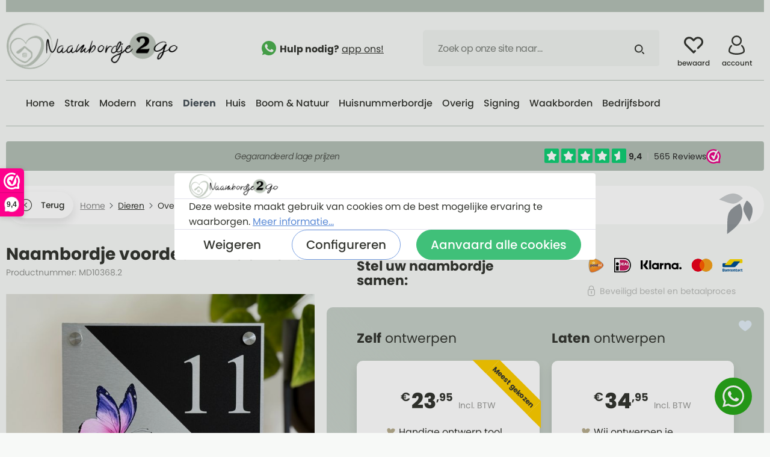

--- FILE ---
content_type: text/html; charset=UTF-8
request_url: https://www.naambordje2go.nl/naambordje-voordeur-vlinder-roze/md10368.2
body_size: 56706
content:

<!DOCTYPE html>

<html lang="nl-NL"
      itemscope="itemscope"
      itemtype="https://schema.org/WebPage">

                            
    <head>
                                    <meta charset="utf-8">
            
                            <meta name="viewport"
                      content="width=device-width, initial-scale=1, shrink-to-fit=no">
            
                            <meta name="author"
                      content="">
                <meta name="robots"
                      content="index,follow">
                <meta name="revisit-after"
                      content="15 days">
                <meta name="keywords"
                      content="naambord, vlinder, goedkoop, huisnummerbord">
                <meta name="description"
                      content="Het naambordje voordeur met een vlinder is inderdaad een populaire keuze voor mensen die op zoek zijn naar een creatief en kleurrijk ontwerp voor hun voordeur. De toevoeging van een full color afbeelding van een vlinder">
            
                <meta property="og:type"
          content="product"/>
    <meta property="og:site_name"
          content="Naambordje2go"/>
    <meta property="og:url"
          content="https://www.naambordje2go.nl/naambordje-voordeur-vlinder-roze/md10368.2"/>
    <meta property="og:title"
          content="Ontwerp zelf uw naambordje met gekleurde vlinder"/>

    <meta property="og:description"
          content="Het naambordje voordeur met een vlinder is inderdaad een populaire keuze voor mensen die op zoek zijn naar een creatief en kleurrijk ontwerp voor hun voordeur. De toevoeging van een full color afbeelding van een vlinder"/>
    <meta property="og:image"
          content="https://storage.googleapis.com/morizo_public/media/89/84/83/1756385259/roze vlinder naambordje voordeur rvs 2.jpg"/>

            <meta property="product:brand"
              content="Morizo Design"/>
    
            <meta property="product:price:amount"
          content="29.95"/>
    <meta property="product:price:currency"
          content="EUR"/>
    <meta property="product:product_link"
          content="https://www.naambordje2go.nl/naambordje-voordeur-vlinder-roze/md10368.2"/>

    <meta name="twitter:card"
          content="product"/>
    <meta name="twitter:site"
          content="Naambordje2go"/>
    <meta name="twitter:title"
          content="Ontwerp zelf uw naambordje met gekleurde vlinder"/>
    <meta name="twitter:description"
          content="Het naambordje voordeur met een vlinder is inderdaad een populaire keuze voor mensen die op zoek zijn naar een creatief en kleurrijk ontwerp voor hun voordeur. De toevoeging van een full color afbeelding van een vlinder"/>
    <meta name="twitter:image"
          content="https://storage.googleapis.com/morizo_public/media/89/84/83/1756385259/roze vlinder naambordje voordeur rvs 2.jpg"/>

                            <meta itemprop="copyrightHolder"
                      content="Naambordje2go">
                <meta itemprop="copyrightYear"
                      content="">
                <meta itemprop="isFamilyFriendly"
                      content="true">
                <meta itemprop="image"
                      content="https://storage.googleapis.com/morizo_public/media/0b/ce/1e/1675453497/naambordje2go-logo.png">
            
                                                
                    <link rel="shortcut icon"
                  href="https://storage.googleapis.com/morizo_public/media/f6/7e/85/1666009511/favicon-naambordje2go.png">
        
                            
            
    
    <link rel="canonical" href="https://www.naambordje2go.nl/naambordje-voordeur-vlinder-roze/md10368.2">

            <title itemprop="name">
            Ontwerp zelf uw naambordje met gekleurde vlinder     </title>

                                                                            <link rel="stylesheet"
                      href="https://www.naambordje2go.nl/theme/0d0ee91aa089e0b2bb772f8b2653e181/css/all.css?1765998956">
                                    
    <link rel="preconnect" href="https://fonts.googleapis.com">
    <link rel="preconnect" href="https://fonts.gstatic.com" crossorigin>
    <link href="https://fonts.googleapis.com/css2?family=Poppins:ital,wght@0,400;0,500;0,600;0,800;1,400;1,700&family=Merriweather:ital,wght@0,400;1,400&display=swap" rel="stylesheet">

                        <script type="6df1a4021071d7729fb3dbd9-text/javascript">
        window.features = {"V6_5_0_0":true,"v6.5.0.0":true,"V6_6_0_0":false,"v6.6.0.0":false,"V6_7_0_0":false,"v6.7.0.0":false,"VUE3":false,"vue3":false,"JOIN_FILTER":false,"join.filter":false,"MEDIA_PATH":false,"media.path":false,"ES_MULTILINGUAL_INDEX":false,"es.multilingual.index":false,"STOCK_HANDLING":false,"stock.handling":false,"ASYNC_THEME_COMPILATION":false,"async.theme.compilation":false};
    </script>
        
                                                            
            <script type="6df1a4021071d7729fb3dbd9-text/javascript">
                                    window.gtagActive = true;
                    window.gtagURL = 'https://www.googletagmanager.com/gtag/js?id=G-7CMYEN7FEX';
                    window.controllerName = 'product';
                    window.actionName = 'index';
                    window.trackOrders = '1';
                    window.gtagTrackingId = 'G-7CMYEN7FEX';
                    window.dataLayer = window.dataLayer || [];
                    window.gtagConfig = {
                        'anonymize_ip': '1',
                        'cookie_domain': 'none',
                        'cookie_prefix': '_swag_ga',
                    };

                    function gtag() { dataLayer.push(arguments); }
                            </script>
            
    <script type="6df1a4021071d7729fb3dbd9-text/javascript">
        window.dataLayer = window.dataLayer || [];
        function gtag() { dataLayer.push(arguments); }

        (() => {
            const analyticsStorageEnabled = document.cookie.split(';').some((item) => item.trim().includes('google-analytics-enabled=1'));
            const adsEnabled = document.cookie.split(';').some((item) => item.trim().includes('google-ads-enabled=1'));

            // Always set a default consent for consent mode v2
            gtag('consent', 'default', {
                'ad_user_data': adsEnabled ? 'granted' : 'denied',
                'ad_storage': adsEnabled ? 'granted' : 'denied',
                'ad_personalization': adsEnabled ? 'granted' : 'denied',
                'analytics_storage': analyticsStorageEnabled ? 'granted' : 'denied'
            });
        })();
    </script>
        

                        <script type="6df1a4021071d7729fb3dbd9-text/javascript">
                window.mediameetsFacebookPixelData = new Map();
            </script>
            

    
                    

                        <script type="6df1a4021071d7729fb3dbd9-text/javascript">
                window.ga4CustomUrl = '';
            </script>
            
                                                                                        
    
                                                                                                <script type="6df1a4021071d7729fb3dbd9-text/javascript">
                    window.googleAnalyticsEnabled = false;
                    window.googleAdsEnabled = false;
                    window.ga4Enabled = false;
                    window.googleTagEnabled = false;

                    window.metaAdsEnabled = false;
                    window.microsoftAdsEnabled = false;
                    window.pinterestAdsEnabled = false;
                    window.tiktokAdsEnabled = false;
                    window.conversionConfiguration = "brutto";
                    window.taxConfiguration = "brutto";


                                        window.ga4CookieConfig = 'standardCookies';
                    

                                        window.generateLeadValue = '1';
                                        window.ga4Currency = 'EUR';

                </script>
                                                            <script type="6df1a4021071d7729fb3dbd9-text/javascript">
                        window.ga4TagId = 'GTM-NWXCRJJ';
                        window.dataLayer = window.dataLayer || [];
                        window.googleTagEnabled = true;
                        window.ga4Enabled = true;
                        window.ga4controllerName = 'product';
                        window.ga4controllerAction = 'index';
                        window.ga4activeNavigationId = 'e0ee5bd86f5b422c8be8a86bdd00f60c';
                        window.ga4activeNavigationName = 'Overige dieren';
                        window.ga4affiliation = 'naambordje2go';
                        window.ga4salesChannelName = 'naambordje2go';
                        window.ga4salesChannelId = '7e26578e767e4ac4becaf3dd7f94a407';
                        if (localStorage.getItem("ga4UserId")) window.ga4UserId = localStorage.getItem("ga4UserId");
                        if (localStorage.getItem("ga4CustomerLifetimeValue")) window.ga4CustomerLifetimeValue = localStorage.getItem("ga4CustomerLifetimeValue");
                        if (localStorage.getItem("ga4CustomerOrderCount")) window.ga4CustomerOrderCount = localStorage.getItem("ga4CustomerOrderCount");

                                                window.ga4upCoupon = false;
                                                                        window.ga4gpCoupon = false;
                                                                        window.customTagManager = false;
                                                                        window.ga4AdvancedConsentMode = false;
                                                                        window.ga4ActiveConsentMode = true;
                                                                        window.metaAdsEnabled = true;
                        
                                                window.microsoftAdsEnabled = true;

                        
                                                window.pinterestAdsEnabled = true;
                        
                                            </script>
                                                                                            <script type="6df1a4021071d7729fb3dbd9-text/javascript">
                        window.googleAnalyticsEnabled = true;
                                            window.taxConfiguration = 'netto';
                                        </script>
                                    
                            
        
            <script type="6df1a4021071d7729fb3dbd9-text/javascript">
                            window.ga4Guest = false;
                        </script>

                            <script type="6df1a4021071d7729fb3dbd9-text/javascript">
                    window.ga4UserLoggedIn = false;
                    if (localStorage.getItem("loginSent")) localStorage.removeItem("loginSent");
                    if (localStorage.getItem("signUpSent")) localStorage.removeItem("signUpSent");
                </script>
            
            
                        
                
    
                        <script type="6df1a4021071d7729fb3dbd9-text/javascript">
                window.ga4Product = {};
            </script>
                
                    

                
                    
                    
                                                                
                                                                                        
                

                
                                                                                                                                            
                                                    
                                                    
                                    <script type="6df1a4021071d7729fb3dbd9-text/javascript">
                        window.ga4Product['e0ee5bd86f5b422c8be8a86bdd00f60c'] = {
                            item_id: 'MD10368.2',
                            item_name: 'Naambordje voordeur vlinder roze ',
                            item_variant: 'Afmeting 20x20 cm - Kies de bevestiging Incl. RVS Afstandhouders ',
                            item_brand: 'Morizo Design',
                            currency: 'EUR',
                            price: '23.92',
                            extra: {
                                minPurchase: '1',
                                shopware_id: 'e0ee5bd86f5b422c8be8a86bdd00f60c',
                                realPrice: '23.92',
                                item_startPrice: '23.92',
                                taxRate: '21',
                                parentId: 'c5394c2fb3424c8dad5ee743f9a3bbfd'
                            }
                        };
                                                    window.ga4Product['e0ee5bd86f5b422c8be8a86bdd00f60c']['item_list_id'] = 'product';
                            window.ga4Product['e0ee5bd86f5b422c8be8a86bdd00f60c']['item_list_name'] = 'product';
                                                                                                                                                                            window.ga4Product['e0ee5bd86f5b422c8be8a86bdd00f60c']['item_category'] = 'Naambordjebestellen';
                                                                                                                                                                window.ga4Product['e0ee5bd86f5b422c8be8a86bdd00f60c']['item_category2'] = 'Dieren';
                                                                                                                                                                window.ga4Product['e0ee5bd86f5b422c8be8a86bdd00f60c']['item_category3'] = 'Vlinders';
                                                                                                                                        </script>
                                        
    
            
                    
    

                
                
                                    <script type="6df1a4021071d7729fb3dbd9-text/javascript">
                    window.useDefaultCookieConsent = true;
                </script>
                    
                                <script type="6df1a4021071d7729fb3dbd9-text/javascript">
                window.activeNavigationId = '94be26a1516c4e8ca70c9ea4f41e9b85';
                window.router = {
                    'frontend.cart.offcanvas': '/checkout/offcanvas',
                    'frontend.cookie.offcanvas': '/cookie/offcanvas',
                    'frontend.checkout.finish.page': '/checkout/finish',
                    'frontend.checkout.info': '/widgets/checkout/info',
                    'frontend.menu.offcanvas': '/widgets/menu/offcanvas',
                    'frontend.cms.page': '/widgets/cms',
                    'frontend.cms.navigation.page': '/widgets/cms/navigation',
                    'frontend.account.addressbook': '/widgets/account/address-book',
                    'frontend.country.country-data': '/country/country-state-data',
                    'frontend.app-system.generate-token': '/app-system/Placeholder/generate-token',
                    };
                window.salesChannelId = '7e26578e767e4ac4becaf3dd7f94a407';
            </script>
        
                                <script type="6df1a4021071d7729fb3dbd9-text/javascript">
                
                window.breakpoints = {"xs":0,"sm":576,"md":768,"lg":992,"xl":1200};
            </script>
        
                                    <script type="6df1a4021071d7729fb3dbd9-text/javascript">
                    window.customerLoggedInState = 0;

                    window.wishlistEnabled = 1;
                </script>
                    
                	<script src="https://www.naambordje2go.nl/bundles/csmaintheme/assets/jquery-3.5.1.slim.min.js?1765998977" type="6df1a4021071d7729fb3dbd9-text/javascript"></script>

                            <script type="6df1a4021071d7729fb3dbd9-text/javascript">
                window.themeAssetsPublicPath = 'https://www.naambordje2go.nl/theme/66e94d0eb96442ca93e435cf5cf0e178/assets/';
            </script>
        
        
                                                                                            <script type="6df1a4021071d7729fb3dbd9-text/javascript" src="https://www.naambordje2go.nl/theme/0d0ee91aa089e0b2bb772f8b2653e181/js/all.js?1765998956" defer></script>
                                                        

    
        
        
        
        
    
        
    <script type="6df1a4021071d7729fb3dbd9-text/javascript">
        window.mollie_javascript_use_shopware = '0'
    </script>

    

    </head>

        
        <body class="is-ctl-product is-act-index ">

                            
                <noscript class="noscript-main">
                
    <div role="alert"
         class="alert alert-info alert-has-icon">
                                                                        
                                                        
                
                
            <span
            class="icon icon-info">
                            <svg xmlns="http://www.w3.org/2000/svg" xmlns:xlink="http://www.w3.org/1999/xlink" width="24" height="24" viewBox="0 0 24 24"><defs><path d="M12 7c.5523 0 1 .4477 1 1s-.4477 1-1 1-1-.4477-1-1 .4477-1 1-1zm1 9c0 .5523-.4477 1-1 1s-1-.4477-1-1v-5c0-.5523.4477-1 1-1s1 .4477 1 1v5zm11-4c0 6.6274-5.3726 12-12 12S0 18.6274 0 12 5.3726 0 12 0s12 5.3726 12 12zM12 2C6.4772 2 2 6.4772 2 12s4.4772 10 10 10 10-4.4772 10-10S17.5228 2 12 2z" id="icons-default-info" /></defs><use xlink:href="#icons-default-info" fill="#758CA3" fill-rule="evenodd" /></svg>
                    </span>
                                                        
                                    
                    <div class="alert-content-container">
                                                    
                                    <div class="alert-content">
                                                    Om alle functies van onze shop te kunnen gebruiken, adviseren wij u om Javascript in uw browser in te schakelen.
                                            </div>
                
                                                                </div>
            </div>
            </noscript>
        

            <style>
        .header-search-input::placeholder {
             color: #7D827C;
        }
    </style>
    <div class="header-main-wrapper">
    <header class="header-main">
                    <div class="container">
                <div class="header-main-inner">
                        
            <div class="row align-items-center header-row">
                            <div class="col-12 col-lg-auto header-logo-col">
                        <div class="header-logo-main">
                    <a class="header-logo-main-link"
               href="/"
               title="Naar de startpagina">
                                    <picture class="header-logo-picture">
                                                                                
                                                                            
                                                                                    <img src="https://storage.googleapis.com/morizo_public/media/0b/ce/1e/1675453497/naambordje2go-logo.png"
                                     alt="Naar de startpagina"
                                     class="img-fluid header-logo-main-img">
                                                                        </picture>
                            </a>
            </div>
                </div>
            
                <div class="col-12 order-2 col-sm order-sm-1 header-search-col">
        <div class="d-flex align-items-center justify-content-end">
            <div class="d-flex justify-content-center justify-content-xl-end">
                <p class="header-main-slogan mb-0 d-none d-xl-block">
                        
                
                
            <span
            class="icon icon-whatsapp-2">
                            <svg width="24px" height="24px" viewBox="0 0 24 24" version="1.1" xmlns="http://www.w3.org/2000/svg" xmlns:xlink="http://www.w3.org/1999/xlink">
    <g id="Symbols" stroke="none" stroke-width="1" fill="none" fill-rule="evenodd">
        <g id="header" transform="translate(-777.000000, -49.000000)" fill-rule="nonzero">
            <g id="whatsapp-(4)" transform="translate(777.000000, 49.000000)">
                <path d="M12.003,0 L11.997,0 L11.997,0 C5.3805,0 0,5.382 0,12 C0,14.625 0.846,17.058 2.2845,19.0335 L0.789,23.4915 L5.4015,22.017 C7.299,23.274 9.5625,24 12.003,24 C18.6195,24 24,18.6165 24,12 C24,5.3835 18.6195,0 12.003,0 Z" id="Path" fill="#4CAF50" style="fill: #4CAF50;"></path>
                <path d="M19.3013451,16.8794238 C19.011627,17.7032807 17.8617617,18.3865529 16.9445715,18.5860926 C16.3170992,18.7206307 15.4974824,18.8279588 12.7384061,17.6760708 C9.20925018,16.2037099 6.93653984,12.5923444 6.75940653,12.3580365 C6.58977888,12.1237285 5.33333333,10.4457814 5.33333333,8.71039095 C5.33333333,6.97500056 6.20849194,6.12998032 6.56125742,5.76718093 C6.85097545,5.4693831 7.32983582,5.33333333 7.7891815,5.33333333 C7.93779334,5.33333333 8.07139388,5.34089165 8.19148425,5.34693831 C8.54424973,5.36205495 8.72138303,5.38321825 8.95405813,5.94404563 C9.24377616,6.64696944 9.94930712,8.38235984 10.0333704,8.56073621 C10.1189348,8.73911257 10.2044992,8.98097883 10.0844088,9.21528677 C9.97182406,9.45715302 9.8727495,9.56448118 9.6956162,9.7700675 C9.5184829,9.97565381 9.35035637,10.1328669 9.17322307,10.3535698 C9.01110106,10.5455512 8.82796324,10.7511375 9.03211688,11.1063786 C9.23627052,11.4540613 9.94180147,12.6135077 10.9805832,13.5446928 C12.321092,14.7464657 13.4079099,15.1304284 13.7967025,15.2936882 C14.0864205,15.4146213 14.4316804,15.3858997 14.6433396,15.15915 C14.9120419,14.8673989 15.2437915,14.3836664 15.5815457,13.9074922 C15.8217264,13.5658561 16.1249546,13.5235295 16.4431941,13.6444626 C16.7674381,13.7578374 18.4832294,14.6119276 18.8359949,14.7887923 C19.1887603,14.9671687 19.4214354,15.0518219 19.5069998,15.2014766 C19.5910631,15.3511314 19.5910631,16.0540552 19.3013451,16.8794238 Z" id="Path" fill="#FAFAFA" style="fill: #FAFAFA;"></path>
            </g>
        </g>
    </g>
</svg>

                    </span>
                        <strong>Hulp nodig?</strong>
                    <a href="https://api.whatsapp.com/send?phone=31742051197" title="app ons!" target="_blank">
                        app ons!
                    </a>
                </p>
            </div>
            <div class="row header-search-col-row order-2">
                <div class="nav-main-toggle-wrapper col-sm-auto d-none d-sm-block d-lg-none">
                                            <div class="nav-main-toggle">
                                                            <button class="btn nav-main-toggle-btn header-actions-btn"
                                        type="button"
                                        data-offcanvas-menu="true"
                                        aria-label="Menu">
                                                                                
                
                
            <span
            class="icon icon-stack">
                            <svg xmlns="http://www.w3.org/2000/svg" xmlns:xlink="http://www.w3.org/1999/xlink" width="24" height="24" viewBox="0 0 24 24"><defs><path d="M3 13c-.5523 0-1-.4477-1-1s.4477-1 1-1h18c.5523 0 1 .4477 1 1s-.4477 1-1 1H3zm0-7c-.5523 0-1-.4477-1-1s.4477-1 1-1h18c.5523 0 1 .4477 1 1s-.4477 1-1 1H3zm0 14c-.5523 0-1-.4477-1-1s.4477-1 1-1h18c.5523 0 1 .4477 1 1s-.4477 1-1 1H3z" id="icons-default-stack" /></defs><use xlink:href="#icons-default-stack" fill="#758CA3" fill-rule="evenodd" /></svg>
                    </span>
                                                                        </button>
                                                    </div>
                                    </div>
                <div class="col">
                    <div class="main-search">
                        
        <div class="header-search">
            <form action="/search"
                  method="get"
                  data-search-form="true"
                  data-url="/suggest?search="
                  class="header-search-form">
                                    <div class="input-group">
                                                    <input type="search"
                                   name="search"
                                   class="form-control header-search-input"
                                   autocomplete="off"
                                   autocapitalize="off"
                                   placeholder="Zoek op onze site naar…"
                                   aria-label="Zoek op onze site naar…"
                                   value=""
                            >
                        
                                                    <button type="submit"
                                    class="btn header-search-btn"
                                    aria-label="Zoeken">
                                <span class="header-search-icon">
                                        
                
                
            <span
            class="icon icon-search">
                            <svg width="16" height="16" viewBox="0 0 16 16" xmlns="http://www.w3.org/2000/svg"><path d="M6.79 0a6.79 6.79 0 1 0 0 13.579A6.79 6.79 0 0 0 6.79 0Zm8.93 15.653a.98.98 0 0 1-1.383.012L11.623 13c.516-.403.98-.868 1.382-1.385l2.703 2.656a.98.98 0 0 1 .012 1.383ZM6.79 1.89a4.899 4.899 0 1 1 0 9.798 4.899 4.899 0 0 1 0-9.798Z" fill="currentColor" fill-rule="nonzero"/></svg>

                    </span>
                                    </span>
                            </button>
                                            </div>
                            </form>
        </div>
                    </div>
                </div>
            </div>
        </div>
    </div>

                            <div class="col-12 order-1 col-sm-auto order-sm-2 header-actions-col">
                    <div class="row g-0">
                                                    <div class="col d-sm-none">
                                <div class="menu-button">
                                                                            <button
                                            class="btn nav-main-toggle-btn header-actions-btn"
                                            type="button"
                                                                                                                                        data-offcanvas-menu="true"
                                                                                        aria-label="Menu"
                                        >
                                                                                                
                
                
            <span
            class="icon icon-stack">
                            <svg xmlns="http://www.w3.org/2000/svg" xmlns:xlink="http://www.w3.org/1999/xlink" width="24" height="24" viewBox="0 0 24 24"><defs><path d="M3 13c-.5523 0-1-.4477-1-1s.4477-1 1-1h18c.5523 0 1 .4477 1 1s-.4477 1-1 1H3zm0-7c-.5523 0-1-.4477-1-1s.4477-1 1-1h18c.5523 0 1 .4477 1 1s-.4477 1-1 1H3zm0 14c-.5523 0-1-.4477-1-1s.4477-1 1-1h18c.5523 0 1 .4477 1 1s-.4477 1-1 1H3z" id="icons-default-stack" /></defs><use xlink:href="#icons-default-stack" fill="#758CA3" fill-rule="evenodd" /></svg>
                    </span>
                                                                                        </button>
                                                                    </div>
                            </div>
                        
                            <div class="col-auto d-md-none">
        <a class="btn header-actions-btn" href="https://api.whatsapp.com/send?phone=31742051197" title="Hulp nodig? app ons!" target="blank" rel="noopener">
                
                
                
            <span
            class="icon icon-whatsapp-2">
                            <svg width="24px" height="24px" viewBox="0 0 24 24" version="1.1" xmlns="http://www.w3.org/2000/svg" xmlns:xlink="http://www.w3.org/1999/xlink">
    <g id="Symbols" stroke="none" stroke-width="1" fill="none" fill-rule="evenodd">
        <g id="header" transform="translate(-777.000000, -49.000000)" fill-rule="nonzero">
            <g id="whatsapp-(4)" transform="translate(777.000000, 49.000000)">
                <path d="M12.003,0 L11.997,0 L11.997,0 C5.3805,0 0,5.382 0,12 C0,14.625 0.846,17.058 2.2845,19.0335 L0.789,23.4915 L5.4015,22.017 C7.299,23.274 9.5625,24 12.003,24 C18.6195,24 24,18.6165 24,12 C24,5.3835 18.6195,0 12.003,0 Z" id="Path" fill="#4CAF50" style="fill: #4CAF50;"></path>
                <path d="M19.3013451,16.8794238 C19.011627,17.7032807 17.8617617,18.3865529 16.9445715,18.5860926 C16.3170992,18.7206307 15.4974824,18.8279588 12.7384061,17.6760708 C9.20925018,16.2037099 6.93653984,12.5923444 6.75940653,12.3580365 C6.58977888,12.1237285 5.33333333,10.4457814 5.33333333,8.71039095 C5.33333333,6.97500056 6.20849194,6.12998032 6.56125742,5.76718093 C6.85097545,5.4693831 7.32983582,5.33333333 7.7891815,5.33333333 C7.93779334,5.33333333 8.07139388,5.34089165 8.19148425,5.34693831 C8.54424973,5.36205495 8.72138303,5.38321825 8.95405813,5.94404563 C9.24377616,6.64696944 9.94930712,8.38235984 10.0333704,8.56073621 C10.1189348,8.73911257 10.2044992,8.98097883 10.0844088,9.21528677 C9.97182406,9.45715302 9.8727495,9.56448118 9.6956162,9.7700675 C9.5184829,9.97565381 9.35035637,10.1328669 9.17322307,10.3535698 C9.01110106,10.5455512 8.82796324,10.7511375 9.03211688,11.1063786 C9.23627052,11.4540613 9.94180147,12.6135077 10.9805832,13.5446928 C12.321092,14.7464657 13.4079099,15.1304284 13.7967025,15.2936882 C14.0864205,15.4146213 14.4316804,15.3858997 14.6433396,15.15915 C14.9120419,14.8673989 15.2437915,14.3836664 15.5815457,13.9074922 C15.8217264,13.5658561 16.1249546,13.5235295 16.4431941,13.6444626 C16.7674381,13.7578374 18.4832294,14.6119276 18.8359949,14.7887923 C19.1887603,14.9671687 19.4214354,15.0518219 19.5069998,15.2014766 C19.5910631,15.3511314 19.5910631,16.0540552 19.3013451,16.8794238 Z" id="Path" fill="#FAFAFA" style="fill: #FAFAFA;"></path>
            </g>
        </g>
    </g>
</svg>

                    </span>
            </a>
    </div>

                                                                                    <div class="col-auto">
                                    <div class="header-wishlist">
                                        <a class="btn header-wishlist-btn header-actions-btn"
                                           href="/wishlist"
                                           title="Verlanglijst"
                                           aria-label="Verlanglijst">
                                                <span class="header-wishlist-icon">
            
                
                
            <span
            class="icon icon-heart">
                            <svg width="30" height="26" viewBox="0 0 30 26" xmlns="http://www.w3.org/2000/svg"><path d="M15.006 25.902c-.389 0-.762-.155-1.036-.43l-.012-.012L2.379 13.887c-3.172-3.173-3.172-8.335 0-11.508 3.172-3.172 8.335-3.172 11.507 0l1.12 1.12 1.108-1.108a8.137 8.137 0 0 1 11.507 0c3.172 3.173 3.172 8.335 0 11.507l-4.76 4.76a1.466 1.466 0 0 1-2.072-2.075l4.761-4.76a5.207 5.207 0 1 0-7.364-7.362l-2.144 2.144a1.465 1.465 0 0 1-2.072 0L11.814 4.45a5.206 5.206 0 0 0-7.364 7.362l10.556 10.554 1.121-1.121a1.465 1.465 0 0 1 2.073 2.072l-2.158 2.158a1.465 1.465 0 0 1-1.036.427Z" fill="currentColor" fill-rule="nonzero"/></svg>

                    </span>
            <span class="header-wishlist-text header-actions-btn-text">bewaard</span>
    </span>
        <span class="badge bg-primary header-wishlist-badge"
          id="wishlist-basket"
          data-wishlist-storage="true"
          data-wishlist-storage-options="{&quot;listPath&quot;:&quot;\/wishlist\/list&quot;,&quot;mergePath&quot;:&quot;\/wishlist\/merge&quot;,&quot;pageletPath&quot;:&quot;\/wishlist\/merge\/pagelet&quot;}"
          data-wishlist-widget="true"
    ></span>
                                        </a>
                                    </div>
                                </div>
                                                    
                                                    <div class="col-auto">
                                <div class="account-menu">
                                        <div class="dropdown">
                    <button class="btn account-menu-btn header-actions-btn"
                    type="button"
                    id="accountWidget"
                    data-offcanvas-account-menu="true"
                    data-bs-toggle="dropdown"
                    aria-haspopup="true"
                    aria-expanded="false"
                    aria-label="Jouw account"
                    title="Jouw account">
                    
                
                
            <span
            class="icon icon-avatar">
                            <svg width="28" height="32" viewBox="0 0 28 32" xmlns="http://www.w3.org/2000/svg"><g fill="currentColor" fill-rule="nonzero"><path d="M23.061 16.223a1.23 1.23 0 1 0-1.73 1.75 11 11 0 0 1 3.284 7.873c0 1.506-4.315 3.692-11.076 3.692-6.762 0-11.077-2.188-11.077-3.694a11.001 11.001 0 0 1 3.242-7.831 1.23 1.23 0 1 0-1.74-1.74A13.449 13.449 0 0 0 0 25.845C0 29.843 6.975 32 13.539 32c6.563 0 13.538-2.157 13.538-6.154a13.44 13.44 0 0 0-4.016-9.623Z"/><path d="M13.539 17.23a8.615 8.615 0 1 0-8.616-8.615 8.625 8.625 0 0 0 8.616 8.616Zm0-14.768a6.154 6.154 0 1 1-6.154 6.153 6.161 6.161 0 0 1 6.154-6.153Z"/></g></svg>

                    </span>
                    <span class="header-account-text header-actions-btn-text">account</span>
            </button>
        
                    <div class="dropdown-menu dropdown-menu-right account-menu-dropdown js-account-menu-dropdown"
                 aria-labelledby="accountWidget">
                

        
            <div class="offcanvas-header">
                            <button class="btn btn-light offcanvas-close js-offcanvas-close">
                                                
                
                
            <span
            class="icon icon-x icon-sm">
                            <svg xmlns="http://www.w3.org/2000/svg" xmlns:xlink="http://www.w3.org/1999/xlink" width="24" height="24" viewBox="0 0 24 24"><defs><path d="m10.5858 12-7.293-7.2929c-.3904-.3905-.3904-1.0237 0-1.4142.3906-.3905 1.0238-.3905 1.4143 0L12 10.5858l7.2929-7.293c.3905-.3904 1.0237-.3904 1.4142 0 .3905.3906.3905 1.0238 0 1.4143L13.4142 12l7.293 7.2929c.3904.3905.3904 1.0237 0 1.4142-.3906.3905-1.0238.3905-1.4143 0L12 13.4142l-7.2929 7.293c-.3905.3904-1.0237.3904-1.4142 0-.3905-.3906-.3905-1.0238 0-1.4143L10.5858 12z" id="icons-default-x" /></defs><use xlink:href="#icons-default-x" fill="#758CA3" fill-rule="evenodd" /></svg>
                    </span>
                        
                                            Menu sluiten
                                    </button>
                    </div>
    
            <div class="offcanvas-body">
                <div class="account-menu">
                                    <div class="dropdown-header account-menu-header">
                    Jouw account
                </div>
                    
                                    <div class="account-menu-login">
                                            <a href="/account/login"
                           title="Aanmelden"
                           class="btn btn-primary account-menu-login-button">
                            Aanmelden
                        </a>
                    
                                            <div class="account-menu-register">
                            of <a href="/account/login"
                                                                            title="registreren">registreren</a>
                        </div>
                                    </div>
                    
                    <div class="account-menu-links">
                    <div class="header-account-menu">
        <div class="card account-menu-inner">
                                        
                                                <div class="list-group list-group-flush account-aside-list-group">
                        
                                    <a href="/account"
       title="Overzicht"
       class="list-group-item list-group-item-action account-aside-item">
                        
                
                
            <span
            class="icon icon-arrow-medium-right">
                            <svg width="6" height="10" viewBox="0 0 6 10" xmlns="http://www.w3.org/2000/svg"><path d="M1.354.646a.5.5 0 00-.765.638l.057.07L4.293 5 .646 8.646a.5.5 0 00-.057.638l.057.07a.5.5 0 00.638.057l.07-.057 4-4a.5.5 0 00.057-.638l-.057-.07-4-4z" fill="currentColor" fill-rule="nonzero"/></svg>

                    </span>
                    Overzicht
    </a>

                                <a href="/account/profile"
       title="Jouw profiel"
       class="list-group-item list-group-item-action account-aside-item">
                        
                
                
            <span
            class="icon icon-arrow-medium-right">
                            <svg width="6" height="10" viewBox="0 0 6 10" xmlns="http://www.w3.org/2000/svg"><path d="M1.354.646a.5.5 0 00-.765.638l.057.07L4.293 5 .646 8.646a.5.5 0 00-.057.638l.057.07a.5.5 0 00.638.057l.07-.057 4-4a.5.5 0 00.057-.638l-.057-.07-4-4z" fill="currentColor" fill-rule="nonzero"/></svg>

                    </span>
                    Jouw profiel
    </a>

                                <a href="/account/address"
       title="Adressen"
       class="list-group-item list-group-item-action account-aside-item">
                        
                
                
            <span
            class="icon icon-arrow-medium-right">
                            <svg width="6" height="10" viewBox="0 0 6 10" xmlns="http://www.w3.org/2000/svg"><path d="M1.354.646a.5.5 0 00-.765.638l.057.07L4.293 5 .646 8.646a.5.5 0 00-.057.638l.057.07a.5.5 0 00.638.057l.07-.057 4-4a.5.5 0 00.057-.638l-.057-.07-4-4z" fill="currentColor" fill-rule="nonzero"/></svg>

                    </span>
                    Adressen
    </a>

                                <a href="/account/payment"
       title="Betaalwijzen"
       class="list-group-item list-group-item-action account-aside-item">
                        
                
                
            <span
            class="icon icon-arrow-medium-right">
                            <svg width="6" height="10" viewBox="0 0 6 10" xmlns="http://www.w3.org/2000/svg"><path d="M1.354.646a.5.5 0 00-.765.638l.057.07L4.293 5 .646 8.646a.5.5 0 00-.057.638l.057.07a.5.5 0 00.638.057l.07-.057 4-4a.5.5 0 00.057-.638l-.057-.07-4-4z" fill="currentColor" fill-rule="nonzero"/></svg>

                    </span>
                    Betaalwijzen
    </a>

                                <a href="/account/order"
       title="Bestellingen"
       class="list-group-item list-group-item-action account-aside-item">
                        
                
                
            <span
            class="icon icon-arrow-medium-right">
                            <svg width="6" height="10" viewBox="0 0 6 10" xmlns="http://www.w3.org/2000/svg"><path d="M1.354.646a.5.5 0 00-.765.638l.057.07L4.293 5 .646 8.646a.5.5 0 00-.057.638l.057.07a.5.5 0 00.638.057l.07-.057 4-4a.5.5 0 00.057-.638l-.057-.07-4-4z" fill="currentColor" fill-rule="nonzero"/></svg>

                    </span>
                    Bestellingen
    </a>
                        

                        <a href="/account/mollie/subscriptions" title="Abonnementen" class="list-group-item list-group-item-action account-aside-item">
                Abonnementen
            </a>
            
                    </div>
                            
                                                </div>
    </div>
            </div>
            </div>
        </div>
                </div>
            </div>
                                </div>
                            </div>
                        
                                                    <div class="col-auto">
                                <div
                                    class="header-cart"
                                                                                                                data-offcanvas-cart="true"
                                                                    >
                                    <a class="btn header-cart-btn header-actions-btn"
                                       href="/checkout/cart"
                                       data-cart-widget="true"
                                       title="Winkelmandje"
                                       aria-label="Winkelmandje">
                                            <span class="header-cart-icon">
            
                
                
            <span
            class="icon icon-bag">
                            <svg width="32" height="32" viewBox="0 0 32 32" xmlns="http://www.w3.org/2000/svg"><path d="M31.978 27.846 29.344 8.188H22.25V6.25A6.257 6.257 0 0 0 16 0a6.257 6.257 0 0 0-6.25 6.25v1.938H2.656L.026 27.815l-.004.031a3.755 3.755 0 0 0 .937 2.91A3.755 3.755 0 0 0 3.75 32h24.5c1.064 0 2.08-.454 2.791-1.246a3.755 3.755 0 0 0 .937-2.909ZM12.25 6.25A3.754 3.754 0 0 1 16 2.5a3.754 3.754 0 0 1 3.75 3.75v1.938h-7.5V6.25Zm16.93 22.836c-.24.267-.57.415-.93.415H3.75c-.36 0-.69-.148-.93-.415a1.235 1.235 0 0 1-.314-.957l2.337-17.441H9.75V14.5h2.5v-3.812h7.5V14.5h2.5v-3.812h4.907l2.337 17.44c.035.354-.076.693-.314.958Z" fill="currentColor" fill-rule="nonzero"/></svg>

                    </span>
        </span>
        <span class="header-cart-text header-actions-btn-text">winkelmand</span>
                                    </a>
                                </div>
                            </div>
                                            </div>
                </div>
                    </div>
                    </div>
            </div>
            </header>

            <div class="nav-main">
        <div class="container">
            <div class="nav-main-inner d-md-flex align-items-center">
                                    <div class="flex-grow-1">
                            <div class="main-navigation"
         id="mainNavigation"
         data-flyout-menu="true">
                                        <nav class="nav main-navigation-menu"
                        itemscope="itemscope"
                        itemtype="http://schema.org/SiteNavigationElement">
                        
                                                                                    <a class="nav-link main-navigation-link home-link"
                                    href="/"
                                    itemprop="url"
                                    title="Home">
                                    <div class="main-navigation-link-text">
                                        <span itemprop="name">Home</span>
                                    </div>
                                </a>
                                                    
                                                    
                                                                                            
                                                                                                            <a class="nav-link main-navigation-link"
                                           href="https://www.naambordje2go.nl/strak/"
                                           itemprop="url"
                                                                                                                                 title="Strak">
                                            <div class="main-navigation-link-text">
                                                <span itemprop="name">Strak</span>
                                            </div>
                                        </a>
                                                                                                                                                                
                                                                                                            <a class="nav-link main-navigation-link"
                                           href="https://www.naambordje2go.nl/modern/"
                                           itemprop="url"
                                                                                                                                 title="Modern">
                                            <div class="main-navigation-link-text">
                                                <span itemprop="name">Modern</span>
                                            </div>
                                        </a>
                                                                                                                                                                
                                                                                                            <a class="nav-link main-navigation-link"
                                           href="https://www.naambordje2go.nl/krans/"
                                           itemprop="url"
                                                                                                                                 title="Krans">
                                            <div class="main-navigation-link-text">
                                                <span itemprop="name">Krans</span>
                                            </div>
                                        </a>
                                                                                                                                                                
                                                                                                            <a class="nav-link main-navigation-link active"
                                           href="https://www.naambordje2go.nl/dieren/"
                                           itemprop="url"
                                           data-flyout-menu-trigger="fc902938b2bb48f0a862fcce369f5f76"                                                                                      title="Dieren">
                                            <div class="main-navigation-link-text">
                                                <span itemprop="name">Dieren</span>
                                            </div>
                                        </a>
                                                                                                                                                                
                                                                                                            <a class="nav-link main-navigation-link"
                                           href="https://www.naambordje2go.nl/huis/"
                                           itemprop="url"
                                                                                                                                 title="Huis">
                                            <div class="main-navigation-link-text">
                                                <span itemprop="name">Huis</span>
                                            </div>
                                        </a>
                                                                                                                                                                
                                                                                                            <a class="nav-link main-navigation-link"
                                           href="https://www.naambordje2go.nl/boom-natuur/"
                                           itemprop="url"
                                                                                                                                 title="Boom &amp; Natuur">
                                            <div class="main-navigation-link-text">
                                                <span itemprop="name">Boom &amp; Natuur</span>
                                            </div>
                                        </a>
                                                                                                                                                                
                                                                                                            <a class="nav-link main-navigation-link"
                                           href="https://www.naambordje2go.nl/huisnummerbordje/"
                                           itemprop="url"
                                                                                                                                 title="Huisnummerbordje">
                                            <div class="main-navigation-link-text">
                                                <span itemprop="name">Huisnummerbordje</span>
                                            </div>
                                        </a>
                                                                                                                                                                
                                                                                                            <a class="nav-link main-navigation-link"
                                           href="https://www.naambordje2go.nl/overig/"
                                           itemprop="url"
                                           data-flyout-menu-trigger="68c1d1185890460f93abda0bf33ef060"                                                                                      title="Overig">
                                            <div class="main-navigation-link-text">
                                                <span itemprop="name">Overig</span>
                                            </div>
                                        </a>
                                                                                                                                                                
                                                                                                            <a class="nav-link main-navigation-link"
                                           href="https://www.naambordje2go.nl/signing/"
                                           itemprop="url"
                                                                                                                                 title="Signing">
                                            <div class="main-navigation-link-text">
                                                <span itemprop="name">Signing</span>
                                            </div>
                                        </a>
                                                                                                                                                                
                                                                                                            <a class="nav-link main-navigation-link"
                                           href="https://www.naambordje2go.nl/waakborden/"
                                           itemprop="url"
                                                                                                                                 title="Waakborden">
                                            <div class="main-navigation-link-text">
                                                <span itemprop="name">Waakborden</span>
                                            </div>
                                        </a>
                                                                                                                                                                
                                                                                                            <a class="nav-link main-navigation-link"
                                           href="https://www.naambordje2go.nl/bedrijfsbord/"
                                           itemprop="url"
                                                                                                                                 title="Bedrijfsbord">
                                            <div class="main-navigation-link-text">
                                                <span itemprop="name">Bedrijfsbord</span>
                                            </div>
                                        </a>
                                                                                                                                            </nav>
                
    
                                                                                                                                                                                                                                                                                                                                                                                                                            
                                                <div class="navigation-flyouts">
                                                                                                                                                                                                                                                                                                                                                    <div class="navigation-flyout"
                                             data-flyout-menu-id="fc902938b2bb48f0a862fcce369f5f76">
                                            <div class="container">
                                                                                                                        <div class="row navigation-flyout-bar">
                            <div class="col">
                    <div class="navigation-flyout-category-link">
                                                                                    <a class="nav-link"
                                   href="https://www.naambordje2go.nl/dieren/"
                                   itemprop="url"
                                   title="Dieren">
                                                                            Toon alles Dieren
                                            
    
                
            <span
            class="icon icon-arrow-right icon-primary">
                            <svg xmlns="http://www.w3.org/2000/svg" xmlns:xlink="http://www.w3.org/1999/xlink" width="16" height="16" viewBox="0 0 16 16"><defs><path id="icons-solid-arrow-right" d="M6.7071 6.2929c-.3905-.3905-1.0237-.3905-1.4142 0-.3905.3905-.3905 1.0237 0 1.4142l3 3c.3905.3905 1.0237.3905 1.4142 0l3-3c.3905-.3905.3905-1.0237 0-1.4142-.3905-.3905-1.0237-.3905-1.4142 0L9 8.5858l-2.2929-2.293z" /></defs><use transform="rotate(-90 9 8.5)" xlink:href="#icons-solid-arrow-right" fill="#758CA3" fill-rule="evenodd" /></svg>
                    </span>
                                                                        </a>
                                                                        </div>
                </div>
            
                            <div class="col-auto">
                    <div class="navigation-flyout-close js-close-flyout-menu">
                                                                                        
                
                
            <span
            class="icon icon-x">
                            <svg xmlns="http://www.w3.org/2000/svg" xmlns:xlink="http://www.w3.org/1999/xlink" width="24" height="24" viewBox="0 0 24 24"><defs><path d="m10.5858 12-7.293-7.2929c-.3904-.3905-.3904-1.0237 0-1.4142.3906-.3905 1.0238-.3905 1.4143 0L12 10.5858l7.2929-7.293c.3905-.3904 1.0237-.3904 1.4142 0 .3905.3906.3905 1.0238 0 1.4143L13.4142 12l7.293 7.2929c.3904.3905.3904 1.0237 0 1.4142-.3906.3905-1.0238.3905-1.4143 0L12 13.4142l-7.2929 7.293c-.3905.3904-1.0237.3904-1.4142 0-.3905-.3906-.3905-1.0238 0-1.4143L10.5858 12z" id="icons-default-x" /></defs><use xlink:href="#icons-default-x" fill="#758CA3" fill-rule="evenodd" /></svg>
                    </span>
                                                                            </div>
                </div>
                    </div>
    
            <div class="row navigation-flyout-content">
                            <div class="col">
                    <div class="navigation-flyout-categories">
                                                        
                    
    
    <div class="row navigation-flyout-categories is-level-0">
                                            
                            <div class="col-3 navigation-flyout-col">
                                                                        <a class="nav-item nav-link navigation-flyout-link is-level-0"
                               href="https://www.naambordje2go.nl/dieren/honden/"
                               itemprop="url"
                                                              title="Honden">
                                <span itemprop="name">Honden</span>
                            </a>
                                            
                                                                            
        
    
    <div class="navigation-flyout-categories is-level-1">
            </div>
                                                            </div>
                                                        
                            <div class="col-3 navigation-flyout-col">
                                                                        <a class="nav-item nav-link navigation-flyout-link is-level-0"
                               href="https://www.naambordje2go.nl/dieren/katten/"
                               itemprop="url"
                                                              title="Katten">
                                <span itemprop="name">Katten</span>
                            </a>
                                            
                                                                            
        
    
    <div class="navigation-flyout-categories is-level-1">
            </div>
                                                            </div>
                                                        
                            <div class="col-3 navigation-flyout-col">
                                                                        <a class="nav-item nav-link navigation-flyout-link is-level-0"
                               href="https://www.naambordje2go.nl/dieren/paarden/"
                               itemprop="url"
                                                              title="Paarden">
                                <span itemprop="name">Paarden</span>
                            </a>
                                            
                                                                            
        
    
    <div class="navigation-flyout-categories is-level-1">
            </div>
                                                            </div>
                                                        
                            <div class="col-3 navigation-flyout-col">
                                                                        <a class="nav-item nav-link navigation-flyout-link is-level-0"
                               href="https://www.naambordje2go.nl/dieren/vogels/"
                               itemprop="url"
                                                              title="Vogels">
                                <span itemprop="name">Vogels</span>
                            </a>
                                            
                                                                            
        
    
    <div class="navigation-flyout-categories is-level-1">
            </div>
                                                            </div>
                                                        
                            <div class="col-3 navigation-flyout-col">
                                                                        <a class="nav-item nav-link navigation-flyout-link is-level-0"
                               href="https://www.naambordje2go.nl/dieren/wilde-dieren/"
                               itemprop="url"
                                                              title="Wilde dieren">
                                <span itemprop="name">Wilde dieren</span>
                            </a>
                                            
                                                                            
        
    
    <div class="navigation-flyout-categories is-level-1">
            </div>
                                                            </div>
                                                        
                            <div class="col-3 navigation-flyout-col">
                                                                        <a class="nav-item nav-link navigation-flyout-link is-level-0"
                               href="https://www.naambordje2go.nl/dieren/hier-waak-ik-bord-maken/"
                               itemprop="url"
                                                              title="Hier waak ik bord maken">
                                <span itemprop="name">Hier waak ik bord maken</span>
                            </a>
                                            
                                                                            
        
    
    <div class="navigation-flyout-categories is-level-1">
            </div>
                                                            </div>
                                                        
                            <div class="col-3 navigation-flyout-col">
                                                                        <a class="nav-item nav-link navigation-flyout-link is-level-0 active"
                               href="https://www.naambordje2go.nl/dieren/overige-dieren/"
                               itemprop="url"
                                                              title="Overige dieren">
                                <span itemprop="name">Overige dieren</span>
                            </a>
                                            
                                                                            
        
    
    <div class="navigation-flyout-categories is-level-1">
            </div>
                                                            </div>
                                                        
                            <div class="col-3 navigation-flyout-col">
                                                                        <a class="nav-item nav-link navigation-flyout-link is-level-0"
                               href="https://www.naambordje2go.nl/dieren/pootjes/"
                               itemprop="url"
                                                              title="Pootjes">
                                <span itemprop="name">Pootjes</span>
                            </a>
                                            
                                                                            
        
    
    <div class="navigation-flyout-categories is-level-1">
            </div>
                                                            </div>
                        </div>
                                            </div>
                </div>
            
                                                </div>
                                                                                                </div>
                                        </div>
                                                                                                                                                                                                                                                                                                                                                                                                <div class="navigation-flyout"
                                             data-flyout-menu-id="68c1d1185890460f93abda0bf33ef060">
                                            <div class="container">
                                                                                                                        <div class="row navigation-flyout-bar">
                            <div class="col">
                    <div class="navigation-flyout-category-link">
                                                                                    <a class="nav-link"
                                   href="https://www.naambordje2go.nl/overig/"
                                   itemprop="url"
                                   title="Overig">
                                                                            Toon alles Overig
                                            
    
                
            <span
            class="icon icon-arrow-right icon-primary">
                            <svg xmlns="http://www.w3.org/2000/svg" xmlns:xlink="http://www.w3.org/1999/xlink" width="16" height="16" viewBox="0 0 16 16"><defs><path id="icons-solid-arrow-right" d="M6.7071 6.2929c-.3905-.3905-1.0237-.3905-1.4142 0-.3905.3905-.3905 1.0237 0 1.4142l3 3c.3905.3905 1.0237.3905 1.4142 0l3-3c.3905-.3905.3905-1.0237 0-1.4142-.3905-.3905-1.0237-.3905-1.4142 0L9 8.5858l-2.2929-2.293z" /></defs><use transform="rotate(-90 9 8.5)" xlink:href="#icons-solid-arrow-right" fill="#758CA3" fill-rule="evenodd" /></svg>
                    </span>
                                                                        </a>
                                                                        </div>
                </div>
            
                            <div class="col-auto">
                    <div class="navigation-flyout-close js-close-flyout-menu">
                                                                                        
                
                
            <span
            class="icon icon-x">
                            <svg xmlns="http://www.w3.org/2000/svg" xmlns:xlink="http://www.w3.org/1999/xlink" width="24" height="24" viewBox="0 0 24 24"><defs><path d="m10.5858 12-7.293-7.2929c-.3904-.3905-.3904-1.0237 0-1.4142.3906-.3905 1.0238-.3905 1.4143 0L12 10.5858l7.2929-7.293c.3905-.3904 1.0237-.3904 1.4142 0 .3905.3906.3905 1.0238 0 1.4143L13.4142 12l7.293 7.2929c.3904.3905.3904 1.0237 0 1.4142-.3906.3905-1.0238.3905-1.4143 0L12 13.4142l-7.2929 7.293c-.3905.3904-1.0237.3904-1.4142 0-.3905-.3906-.3905-1.0238 0-1.4143L10.5858 12z" id="icons-default-x" /></defs><use xlink:href="#icons-default-x" fill="#758CA3" fill-rule="evenodd" /></svg>
                    </span>
                                                                            </div>
                </div>
                    </div>
    
            <div class="row navigation-flyout-content">
                            <div class="col">
                    <div class="navigation-flyout-categories">
                                                        
                    
    
    <div class="row navigation-flyout-categories is-level-0">
                                            
                            <div class="col-3 navigation-flyout-col">
                                                                        <a class="nav-item nav-link navigation-flyout-link is-level-0"
                               href="https://www.naambordje2go.nl/overig/reizen-en-landen/"
                               itemprop="url"
                                                              title="Reizen en landen">
                                <span itemprop="name">Reizen en landen</span>
                            </a>
                                            
                                                                            
        
    
    <div class="navigation-flyout-categories is-level-1">
            </div>
                                                            </div>
                                                        
                            <div class="col-3 navigation-flyout-col">
                                                                        <a class="nav-item nav-link navigation-flyout-link is-level-0"
                               href="https://www.naambordje2go.nl/overig/religie/"
                               itemprop="url"
                                                              title="Religie">
                                <span itemprop="name">Religie</span>
                            </a>
                                            
                                                                            
        
    
    <div class="navigation-flyout-categories is-level-1">
            </div>
                                                            </div>
                                                        
                            <div class="col-3 navigation-flyout-col">
                                                                        <a class="nav-item nav-link navigation-flyout-link is-level-0"
                               href="https://www.naambordje2go.nl/overig/voertuigen/"
                               itemprop="url"
                                                              title="Voertuigen">
                                <span itemprop="name">Voertuigen</span>
                            </a>
                                            
                                                                            
        
    
    <div class="navigation-flyout-categories is-level-1">
            </div>
                                                            </div>
                                                        
                            <div class="col-3 navigation-flyout-col">
                                                                        <a class="nav-item nav-link navigation-flyout-link is-level-0"
                               href="https://www.naambordje2go.nl/overig/muziek/"
                               itemprop="url"
                                                              title="Muziek">
                                <span itemprop="name">Muziek</span>
                            </a>
                                            
                                                                            
        
    
    <div class="navigation-flyout-categories is-level-1">
            </div>
                                                            </div>
                                                        
                            <div class="col-3 navigation-flyout-col">
                                                                        <a class="nav-item nav-link navigation-flyout-link is-level-0"
                               href="https://www.naambordje2go.nl/overig/divers/"
                               itemprop="url"
                                                              title="Divers">
                                <span itemprop="name">Divers</span>
                            </a>
                                            
                                                                            
        
    
    <div class="navigation-flyout-categories is-level-1">
            </div>
                                                            </div>
                        </div>
                                            </div>
                </div>
            
                                                </div>
                                                                                                </div>
                                        </div>
                                                                                                                                                                                                                                                                                                                                </div>
                                        </div>
                    </div>
                            </div>
        </div>
    </div>
    <div class="main-bar">
        <div class="container">
            <div class="main-bar-inner d-flex align-items-center justify-content-between rounded">
                <div class="main-bar-usps flex-grow-1">
                    <ul class="main-bar-usps-list list-unstyled">
                        <li class="main-bar-usps-item active">
                            Gegarandeerd lage prijzen
                        </li>
                        <li class="main-bar-usps-item">
                            Zie direct resultaat
                        </li>
                        <li class="main-bar-usps-item">
                            Snelle levering
                        </li>
                                                                            <li class="main-bar-usps-item">
                                Gratis verzenden boven €50,-
                            </li>
                                            </ul>
                </div>
                <div class="rating-widget">
            <valued-widget class="d-none d-lg-block" layout="rating" size="small" align="center" star-color="green" theme="dark" style="width: 325px;"></valued-widget>
    </div>
            </div>
        </div>
    </div>
    </div>

                                    <div class="d-none js-navigation-offcanvas-initial-content">
                                            

        
            <div class="offcanvas-header">
                            <button class="btn btn-light offcanvas-close js-offcanvas-close">
                                                
                
                
            <span
            class="icon icon-x icon-sm">
                            <svg xmlns="http://www.w3.org/2000/svg" xmlns:xlink="http://www.w3.org/1999/xlink" width="24" height="24" viewBox="0 0 24 24"><defs><path d="m10.5858 12-7.293-7.2929c-.3904-.3905-.3904-1.0237 0-1.4142.3906-.3905 1.0238-.3905 1.4143 0L12 10.5858l7.2929-7.293c.3905-.3904 1.0237-.3904 1.4142 0 .3905.3906.3905 1.0238 0 1.4143L13.4142 12l7.293 7.2929c.3904.3905.3904 1.0237 0 1.4142-.3906.3905-1.0238.3905-1.4143 0L12 13.4142l-7.2929 7.293c-.3905.3904-1.0237.3904-1.4142 0-.3905-.3906-.3905-1.0238 0-1.4143L10.5858 12z" id="icons-default-x" /></defs><use xlink:href="#icons-default-x" fill="#758CA3" fill-rule="evenodd" /></svg>
                    </span>
                        
                                            Menu sluiten
                                    </button>
                    </div>
    
            <div class="offcanvas-body">
                        <nav class="nav navigation-offcanvas-actions">
                                
                
                                
                        </nav>
    
    
    <div class="navigation-offcanvas-container js-navigation-offcanvas">
        <div class="navigation-offcanvas-overlay-content js-navigation-offcanvas-overlay-content">
                                <a class="nav-item nav-link is-home-link navigation-offcanvas-link js-navigation-offcanvas-link"
       href="/widgets/menu/offcanvas"
       itemprop="url"
       title="Toon alle categorieën">
                    <span class="navigation-offcanvas-link-icon js-navigation-offcanvas-loading-icon">
                    
                
                
            <span
            class="icon icon-stack">
                            <svg xmlns="http://www.w3.org/2000/svg" xmlns:xlink="http://www.w3.org/1999/xlink" width="24" height="24" viewBox="0 0 24 24"><defs><path d="M3 13c-.5523 0-1-.4477-1-1s.4477-1 1-1h18c.5523 0 1 .4477 1 1s-.4477 1-1 1H3zm0-7c-.5523 0-1-.4477-1-1s.4477-1 1-1h18c.5523 0 1 .4477 1 1s-.4477 1-1 1H3zm0 14c-.5523 0-1-.4477-1-1s.4477-1 1-1h18c.5523 0 1 .4477 1 1s-.4477 1-1 1H3z" id="icons-default-stack" /></defs><use xlink:href="#icons-default-stack" fill="#758CA3" fill-rule="evenodd" /></svg>
                    </span>
                </span>
            <span itemprop="name">
                Toon alle categorieën
            </span>
            </a>

                    <a class="nav-item nav-link navigation-offcanvas-headline"
       href="https://www.naambordje2go.nl/dieren/overige-dieren/"
              itemprop="url">
                    <span itemprop="name">
                Overige dieren
            </span>
            </a>

                    
<a class="nav-item nav-link is-back-link navigation-offcanvas-link js-navigation-offcanvas-link"
   href="/widgets/menu/offcanvas?navigationId=fc902938b2bb48f0a862fcce369f5f76"
   itemprop="url"
   title="Terug">
            <span class="navigation-offcanvas-link-icon js-navigation-offcanvas-loading-icon">
                                
    
                
            <span
            class="icon icon-arrow-medium-left icon-sm">
                            <svg width="6" height="10" viewBox="0 0 6 10" xmlns="http://www.w3.org/2000/svg"><path d="M4.646.646a.5.5 0 01.765.638l-.057.07L1.707 5l3.647 3.646a.5.5 0 01.057.638l-.057.07a.5.5 0 01-.638.057l-.07-.057-4-4a.5.5 0 01-.057-.638l.057-.07 4-4z" fill="currentColor" fill-rule="nonzero"/></svg>

                    </span>
                        </span>

        <span itemprop="name">
            Terug
        </span>
    </a>
            
            <ul class="list-unstyled navigation-offcanvas-list">
                                    <li class="navigation-offcanvas-list-item">
            <a class="nav-item nav-link navigation-offcanvas-link is-current-category"
           href="https://www.naambordje2go.nl/dieren/overige-dieren/"
           itemprop="url"
                      title="Overige dieren">
                            <span itemprop="name">
                    Toon Overige dieren
                </span>
                    </a>
    </li>
                
                                            </ul>
        </div>
    </div>
        </div>
                                        </div>
                    
                    <main class="content-main">
                                    <div class="flashbags container">
                                            </div>
                
                    <div class="container-main">
                                    <div class="breadcrumb cms-breadcrumb container">
                                        
        
                    <nav aria-label="breadcrumb">
                                        <ol class="breadcrumb"
                        itemscope
                        itemtype="https://schema.org/BreadcrumbList">
                                                                                
                                                                                        <li class="breadcrumb-item d-none d-md-block">
                <a class="btn btn-white btn-sm breadcrumb-back-btn btn-has-arrow" href="https://www.naambordje2go.nl/dieren/overige-dieren/" title="Overige dieren">
                        
                
                
            <span
            class="icon icon-arrow-left-circle">
                            <svg width="20" height="20" viewBox="0 0 20 20" xmlns="http://www.w3.org/2000/svg"><g fill="currentColor" fill-rule="nonzero"><path d="M10 0c5.523 0 10 4.477 10 10s-4.477 10-10 10S0 15.523 0 10C.006 4.48 4.48.006 10 0Zm0 19a9 9 0 1 0-9-9 9.01 9.01 0 0 0 9 9Z"/><path d="M11.17 6.124a.5.5 0 0 1 .66.753L8.26 10l3.57 3.123a.5.5 0 1 1-.659.753l-4-3.5a.5.5 0 0 1 0-.753l4-3.5Z"/></g></svg>

                    </span>
                        Terug
                </a>
            </li>
                <li class="breadcrumb-item"
            aria-current="page"
            itemprop="itemListElement"
            itemscope
            itemtype="https://schema.org/ListItem">
            <a href="/"
               class="breadcrumb-link is-home"
               title="Home"
               itemprop="item">
                <link itemprop="url" href="/"/>
                <span class="breadcrumb-title" itemprop="name">Home</span>
            </a>
            <meta itemprop="position" content="1"/>
        </li>
        <li class="breadcrumb-placeholder">
                
    
                
            <span
            class="icon icon-arrow-medium-right icon-fluid">
                            <svg width="6" height="10" viewBox="0 0 6 10" xmlns="http://www.w3.org/2000/svg"><path d="M1.354.646a.5.5 0 00-.765.638l.057.07L4.293 5 .646 8.646a.5.5 0 00-.057.638l.057.07a.5.5 0 00.638.057l.07-.057 4-4a.5.5 0 00.057-.638l-.057-.07-4-4z" fill="currentColor" fill-rule="nonzero"/></svg>

                    </span>
            </li>
        <li class="breadcrumb-item"
                itemprop="itemListElement"
        itemscope
        itemtype="https://schema.org/ListItem">
                    <a href="https://www.naambordje2go.nl/dieren/"
               class="breadcrumb-link "
               title="Dieren"
                              itemprop="item">
                <link itemprop="url"
                      href="https://www.naambordje2go.nl/dieren/"/>
                <span class="breadcrumb-title" itemprop="name">Dieren</span>
            </a>
            <meta itemprop="position" content="2"/>
            </li>

                                        <li class="breadcrumb-placeholder">
                
    
                
            <span
            class="icon icon-arrow-medium-right icon-fluid">
                            <svg width="6" height="10" viewBox="0 0 6 10" xmlns="http://www.w3.org/2000/svg"><path d="M1.354.646a.5.5 0 00-.765.638l.057.07L4.293 5 .646 8.646a.5.5 0 00-.057.638l.057.07a.5.5 0 00.638.057l.07-.057 4-4a.5.5 0 00.057-.638l-.057-.07-4-4z" fill="currentColor" fill-rule="nonzero"/></svg>

                    </span>
            </li>
                                                                                    
                                    <li class="breadcrumb-item"
        aria-current="page"        itemprop="itemListElement"
        itemscope
        itemtype="https://schema.org/ListItem">
                    <a href="https://www.naambordje2go.nl/dieren/overige-dieren/"
               class="breadcrumb-link  is-active"
               title="Overige dieren"
                              itemprop="item">
                <link itemprop="url"
                      href="https://www.naambordje2go.nl/dieren/overige-dieren/"/>
                <span class="breadcrumb-title" itemprop="name">Overige dieren</span>
            </a>
            <meta itemprop="position" content="3"/>
            </li>

                                                                            </ol>
                
    <div class="d-none d-md-block">
            
                
                
            <span
            class="icon icon-leaves-1">
                            <svg width="77" height="79" viewBox="0 0 77 79" xmlns="http://www.w3.org/2000/svg"><g fill="none" fill-rule="evenodd" opacity=".6"><path d="M29.883 4.837c6.301-.958 14.167 2.458 18.255 7.634-.68.267-.627.273.157.017-6.357 6.268-11.86 9.263-16.51 8.986-3.88-.23-7.641-1.574-11.278-2.848-3.73-1.309-7.458-2.622-11.187-3.933 6.27-4.358 12.904-8.687 20.563-9.856Z" fill="#B8AE8F" opacity=".5"/><path d="M64.272 31.255c-.138-5.674-4.347-12.047-9.51-14.835-.13.637-.143.592-.04-.136-4.5 6.541-6.27 11.83-5.307 15.865.803 3.366 2.562 6.458 4.242 9.452 1.723 3.07 3.45 6.137 5.176 9.206 2.843-6.17 5.603-12.655 5.439-19.552Z" fill="#9B9C9B"/><path d="M44.647 48.942c4.178-7.816 3.536-19.74-1.117-27.535-.659.766-.642.695.051-.215C32.634 26.588 26.244 32.4 24.411 38.63c-1.532 5.197-1.592 10.763-1.682 16.134-.09 5.507-.174 11.015-.262 16.523 8.482-6.177 17.097-12.846 22.18-22.345Z" fill="#A4B2A7"/></g></svg>

                    </span>
        </div>
            </nav>
                            </div>
            
                                            <div class="cms-page" itemscope itemtype="https://schema.org/Product">
                                                <div class="cms-sections">
                                            
            
            
            
                                        
                                    
                            <div class="cms-section  pos-0 cms-section-default"
                     style="">

                            <div class="cms-section-default boxed">
        
                            
                
    
    
    
    
    
            
    
                
            
    <div class="cms-block cms-element-cs-product-heading pos-0 cms-block-cs-block-two-columns-alt-3"
         style="">
                            
                    <div class="cms-block-container"
                 style="">

                                    <div class="cms-block-container-row row cms-row ">
                                    
        <div class="col-md-5" data-cms-element-id="3f5477354c0e49728fbcde01f78136fa">
                
    <div class="cms-element-text">
                                                <h1>Naambordje voordeur vlinder roze </h1>
<div class="product-detail-productnumber">Productnummer: MD10368.2</div>
                        </div>
        </div>
                
        <div class="col-md-7" data-cms-element-id="9de30ce946724bd99dd1a572caf150e0">
                
    <div class="cms-element-text">
                                                
                        </div>
        </div>
                        </div>
                            </div>
            </div>
                    
                            
                
                
    
    
    
    
            
    
                
            
    <div class="cms-block  pos-1 cms-block-cs-block-two-columns-alt-3"
         style="">
                            
                    <div class="cms-block-container"
                 style="padding: 0 0 45px 0;">

                                    <div class="cms-block-container-row row cms-row ">
                                    
        <div class="col-md-5" data-cms-element-id="1ce1614fe1824111a7cf0a1976394444">
                            
                                                                                                                    
                                                                                            
                
        
            
    
                
    
    <div class="cms-element-image-gallery">
                    
            
            
                            <div class="row gallery-slider-row is-loading js-gallery-zoom-modal-container"
                                            data-magnifier="true"
                                                                data-magnifier-options='{"magnifierOverGallery":true,"cursorType":"crosshair"}'
                                                            data-gallery-slider="true"
                    data-gallery-slider-options='{&quot;slider&quot;:{&quot;navPosition&quot;:&quot;bottom&quot;,&quot;speed&quot;:500,&quot;gutter&quot;:0,&quot;controls&quot;:false,&quot;autoHeight&quot;:false,&quot;startIndex&quot;:null},&quot;thumbnailSlider&quot;:{&quot;items&quot;:5,&quot;slideBy&quot;:5,&quot;controls&quot;:true,&quot;startIndex&quot;:null}}'
                    >

                                            <div class="gallery-slider-col col-12 order-1"
                             data-zoom-modal="true">
                                                        <div class="base-slider gallery-slider js-magnifier-zoom-image-container">
                                                                                                                                                                                                        <div class="gallery-slider-container"
                                                     data-gallery-slider-container="true">
                                                                                                                                                                                                                                        <div class="gallery-slider-item-container">
                                                                    <div class="gallery-slider-item is-cover js-magnifier-container" style="min-height: 430px">
                                                                        
                                                                                                                                                                                                                            
                                                                        
                                                                            
                    
                                                    
    
        
        <img src="[data-uri]"
data-src="https://storage.googleapis.com/morizo_public/media/89/84/83/1756385259/roze%20vlinder%20naambordje%20voordeur%20rvs%202.jpg"
            data-srcset="https://storage.googleapis.com/morizo_public/media/89/84/83/1756385259/roze%20vlinder%20naambordje%20voordeur%20rvs%202.jpg 801w, https://storage.googleapis.com/morizo_public/thumbnail/89/84/83/1756385259/roze%20vlinder%20naambordje%20voordeur%20rvs%202_800x800.jpg 800w, https://storage.googleapis.com/morizo_public/thumbnail/89/84/83/1756385259/roze%20vlinder%20naambordje%20voordeur%20rvs%202_400x400.jpg 400w, https://storage.googleapis.com/morizo_public/thumbnail/89/84/83/1756385259/roze%20vlinder%20naambordje%20voordeur%20rvs%202_1920x1920.jpg 1920w, https://storage.googleapis.com/morizo_public/thumbnail/89/84/83/1756385259/roze%20vlinder%20naambordje%20voordeur%20rvs%202_280x280.jpg 280w"                 sizes="(min-width: 1200px) 454px, (max-width: 1199px) and (min-width: 992px) 400px, (max-width: 991px) and (min-width: 768px) 331px, (max-width: 767px) and (min-width: 576px) 767px, (max-width: 575px) and (min-width: 0px) 575px, 34vw"
            
     class="img-fluid gallery-slider-image magnifier-image js-magnifier-image lazyload" alt="Roze vlinder naambordje voordeur rvs 2" title="Roze vlinder naambordje voordeur rvs 2" data-full-image="https://storage.googleapis.com/morizo_public/media/89/84/83/1756385259/roze vlinder naambordje voordeur rvs 2.jpg" data-object-fit="cover"/>
                                                                    </div>
                                                                </div>
                                                                                                                                                                                                                                                <div class="gallery-slider-item-container">
                                                                    <div class="gallery-slider-item is-cover js-magnifier-container" style="min-height: 430px">
                                                                        
                                                                                                                                                                                                                            
                                                                        
                                                                            
                    
                                                    
    
        
        <img src="[data-uri]"
data-src="https://storage.googleapis.com/morizo_public/media/e1/4c/41/1730983302/roze%20vlinder%20naambordje%20voordeur%20rvs%20paars.jpg"
            data-srcset="https://storage.googleapis.com/morizo_public/media/e1/4c/41/1730983302/roze%20vlinder%20naambordje%20voordeur%20rvs%20paars.jpg 801w, https://storage.googleapis.com/morizo_public/thumbnail/e1/4c/41/1730983302/roze%20vlinder%20naambordje%20voordeur%20rvs%20paars_800x800.jpg 800w, https://storage.googleapis.com/morizo_public/thumbnail/e1/4c/41/1730983302/roze%20vlinder%20naambordje%20voordeur%20rvs%20paars_400x400.jpg 400w, https://storage.googleapis.com/morizo_public/thumbnail/e1/4c/41/1730983302/roze%20vlinder%20naambordje%20voordeur%20rvs%20paars_1920x1920.jpg 1920w, https://storage.googleapis.com/morizo_public/thumbnail/e1/4c/41/1730983302/roze%20vlinder%20naambordje%20voordeur%20rvs%20paars_280x280.jpg 280w"                 sizes="(min-width: 1200px) 454px, (max-width: 1199px) and (min-width: 992px) 400px, (max-width: 991px) and (min-width: 768px) 331px, (max-width: 767px) and (min-width: 576px) 767px, (max-width: 575px) and (min-width: 0px) 575px, 34vw"
            
     class="img-fluid gallery-slider-image magnifier-image js-magnifier-image lazyload" alt="Roze vlinder naambordje voordeur rvs paars" title="Roze vlinder naambordje voordeur rvs paars" data-full-image="https://storage.googleapis.com/morizo_public/media/e1/4c/41/1730983302/roze vlinder naambordje voordeur rvs paars.jpg" data-object-fit="cover"/>
                                                                    </div>
                                                                </div>
                                                                                                                                                                                                                                                <div class="gallery-slider-item-container">
                                                                    <div class="gallery-slider-item is-cover js-magnifier-container" style="min-height: 430px">
                                                                        
                                                                                                                                                                                                                            
                                                                        
                                                                            
                    
                                                    
    
        
        <img src="[data-uri]"
data-src="https://storage.googleapis.com/morizo_public/media/90/47/8d/1738327670/roze%20vlinder%20naambordje%20voordeur%20grijs.jpg"
            data-srcset="https://storage.googleapis.com/morizo_public/media/90/47/8d/1738327670/roze%20vlinder%20naambordje%20voordeur%20grijs.jpg 801w, https://storage.googleapis.com/morizo_public/thumbnail/90/47/8d/1738327670/roze%20vlinder%20naambordje%20voordeur%20grijs_800x800.jpg 800w, https://storage.googleapis.com/morizo_public/thumbnail/90/47/8d/1738327670/roze%20vlinder%20naambordje%20voordeur%20grijs_400x400.jpg 400w, https://storage.googleapis.com/morizo_public/thumbnail/90/47/8d/1738327670/roze%20vlinder%20naambordje%20voordeur%20grijs_1920x1920.jpg 1920w"                 sizes="(min-width: 1200px) 454px, (max-width: 1199px) and (min-width: 992px) 400px, (max-width: 991px) and (min-width: 768px) 331px, (max-width: 767px) and (min-width: 576px) 767px, (max-width: 575px) and (min-width: 0px) 575px, 34vw"
            
     class="img-fluid gallery-slider-image magnifier-image js-magnifier-image lazyload" alt="Roze vlinder naambordje voordeur grijs" title="Roze vlinder naambordje voordeur grijs" data-full-image="https://storage.googleapis.com/morizo_public/media/90/47/8d/1738327670/roze vlinder naambordje voordeur grijs.jpg" data-object-fit="cover"/>
                                                                    </div>
                                                                </div>
                                                                                                                                                                                                                                                <div class="gallery-slider-item-container">
                                                                    <div class="gallery-slider-item is-cover js-magnifier-container" style="min-height: 430px">
                                                                        
                                                                                                                                                                                                                            
                                                                        
                                                                            
                    
                                                    
    
        
        <img src="[data-uri]"
data-src="https://storage.googleapis.com/morizo_public/media/47/e3/c3/1697538468/1%20roze%20vlinder%20naambordje%20voordeur%20rvs%20roze.JPG"
            data-srcset="https://storage.googleapis.com/morizo_public/media/47/e3/c3/1697538468/1%20roze%20vlinder%20naambordje%20voordeur%20rvs%20roze.JPG 401w, https://storage.googleapis.com/morizo_public/thumbnail/47/e3/c3/1697538468/1%20roze%20vlinder%20naambordje%20voordeur%20rvs%20roze_400x400.JPG 400w, https://storage.googleapis.com/morizo_public/thumbnail/47/e3/c3/1697538468/1%20roze%20vlinder%20naambordje%20voordeur%20rvs%20roze_800x800.JPG 800w, https://storage.googleapis.com/morizo_public/thumbnail/47/e3/c3/1697538468/1%20roze%20vlinder%20naambordje%20voordeur%20rvs%20roze_1920x1920.JPG 1920w"                 sizes="(min-width: 1200px) 454px, (max-width: 1199px) and (min-width: 992px) 400px, (max-width: 991px) and (min-width: 768px) 331px, (max-width: 767px) and (min-width: 576px) 767px, (max-width: 575px) and (min-width: 0px) 575px, 34vw"
            
     class="img-fluid gallery-slider-image magnifier-image js-magnifier-image lazyload" alt="1 roze vlinder naambordje voordeur rvs roze" title="1 roze vlinder naambordje voordeur rvs roze" data-full-image="https://storage.googleapis.com/morizo_public/media/47/e3/c3/1697538468/1 roze vlinder naambordje voordeur rvs roze.JPG" data-object-fit="cover"/>
                                                                    </div>
                                                                </div>
                                                                                                                                                                                                                                                <div class="gallery-slider-item-container">
                                                                    <div class="gallery-slider-item is-cover js-magnifier-container" style="min-height: 430px">
                                                                        
                                                                                                                                                                                                                            
                                                                        
                                                                            
                    
                                                    
    
        
        <img src="[data-uri]"
data-src="https://storage.googleapis.com/morizo_public/media/2a/ef/ec/1697538468/1%20roze%20vlinder%20naambordje%20voordeur%20wit.JPG"
            data-srcset="https://storage.googleapis.com/morizo_public/media/2a/ef/ec/1697538468/1%20roze%20vlinder%20naambordje%20voordeur%20wit.JPG 801w, https://storage.googleapis.com/morizo_public/thumbnail/2a/ef/ec/1697538468/1%20roze%20vlinder%20naambordje%20voordeur%20wit_800x800.JPG 800w, https://storage.googleapis.com/morizo_public/thumbnail/2a/ef/ec/1697538468/1%20roze%20vlinder%20naambordje%20voordeur%20wit_1920x1920.JPG 1920w, https://storage.googleapis.com/morizo_public/thumbnail/2a/ef/ec/1697538468/1%20roze%20vlinder%20naambordje%20voordeur%20wit_400x400.JPG 400w"                 sizes="(min-width: 1200px) 454px, (max-width: 1199px) and (min-width: 992px) 400px, (max-width: 991px) and (min-width: 768px) 331px, (max-width: 767px) and (min-width: 576px) 767px, (max-width: 575px) and (min-width: 0px) 575px, 34vw"
            
     class="img-fluid gallery-slider-image magnifier-image js-magnifier-image lazyload" alt="1 roze vlinder naambordje voordeur wit" title="1 roze vlinder naambordje voordeur wit" data-full-image="https://storage.googleapis.com/morizo_public/media/2a/ef/ec/1697538468/1 roze vlinder naambordje voordeur wit.JPG" data-object-fit="cover"/>
                                                                    </div>
                                                                </div>
                                                                                                                                                                                                                        </div>
                                            
                                                                                                                                                                                                                                                    
                                                                                                                                </div>
                        </div>
                    
                                                                        <div class="gallery-slider-thumbnails-col col-12 order-2 is-underneath">
                                <div class="gallery-slider-thumbnails-container is-underneath">
                                                                            <div class="gallery-slider-thumbnails is-underneath"
                                             data-gallery-slider-thumbnails="true">
                                                                                                                                                                                                        <div class="gallery-slider-thumbnails-item">
                                                                                                                            <div class="gallery-slider-thumbnails-item-inner">
                                                                    
                                                                    
                                                                        
    
    
        
        <img src="[data-uri]"
data-src="https://storage.googleapis.com/morizo_public/media/89/84/83/1756385259/roze%20vlinder%20naambordje%20voordeur%20rvs%202.jpg"
            data-srcset="https://storage.googleapis.com/morizo_public/media/89/84/83/1756385259/roze%20vlinder%20naambordje%20voordeur%20rvs%202.jpg 801w, https://storage.googleapis.com/morizo_public/thumbnail/89/84/83/1756385259/roze%20vlinder%20naambordje%20voordeur%20rvs%202_800x800.jpg 800w, https://storage.googleapis.com/morizo_public/thumbnail/89/84/83/1756385259/roze%20vlinder%20naambordje%20voordeur%20rvs%202_400x400.jpg 400w, https://storage.googleapis.com/morizo_public/thumbnail/89/84/83/1756385259/roze%20vlinder%20naambordje%20voordeur%20rvs%202_1920x1920.jpg 1920w, https://storage.googleapis.com/morizo_public/thumbnail/89/84/83/1756385259/roze%20vlinder%20naambordje%20voordeur%20rvs%202_280x280.jpg 280w"                 sizes="200px"
            
     class="gallery-slider-thumbnails-image lazyload" alt="Roze vlinder naambordje voordeur rvs 2" title="Roze vlinder naambordje voordeur rvs 2"/>
                                                                </div>
                                                                                                                    </div>
                                                                                                                                                                                                                <div class="gallery-slider-thumbnails-item">
                                                                                                                            <div class="gallery-slider-thumbnails-item-inner">
                                                                    
                                                                    
                                                                        
    
    
        
        <img src="[data-uri]"
data-src="https://storage.googleapis.com/morizo_public/media/e1/4c/41/1730983302/roze%20vlinder%20naambordje%20voordeur%20rvs%20paars.jpg"
            data-srcset="https://storage.googleapis.com/morizo_public/media/e1/4c/41/1730983302/roze%20vlinder%20naambordje%20voordeur%20rvs%20paars.jpg 801w, https://storage.googleapis.com/morizo_public/thumbnail/e1/4c/41/1730983302/roze%20vlinder%20naambordje%20voordeur%20rvs%20paars_800x800.jpg 800w, https://storage.googleapis.com/morizo_public/thumbnail/e1/4c/41/1730983302/roze%20vlinder%20naambordje%20voordeur%20rvs%20paars_400x400.jpg 400w, https://storage.googleapis.com/morizo_public/thumbnail/e1/4c/41/1730983302/roze%20vlinder%20naambordje%20voordeur%20rvs%20paars_1920x1920.jpg 1920w, https://storage.googleapis.com/morizo_public/thumbnail/e1/4c/41/1730983302/roze%20vlinder%20naambordje%20voordeur%20rvs%20paars_280x280.jpg 280w"                 sizes="200px"
            
     class="gallery-slider-thumbnails-image lazyload" alt="Roze vlinder naambordje voordeur rvs paars" title="Roze vlinder naambordje voordeur rvs paars"/>
                                                                </div>
                                                                                                                    </div>
                                                                                                                                                                                                                <div class="gallery-slider-thumbnails-item">
                                                                                                                            <div class="gallery-slider-thumbnails-item-inner">
                                                                    
                                                                    
                                                                        
    
    
        
        <img src="[data-uri]"
data-src="https://storage.googleapis.com/morizo_public/media/90/47/8d/1738327670/roze%20vlinder%20naambordje%20voordeur%20grijs.jpg"
            data-srcset="https://storage.googleapis.com/morizo_public/media/90/47/8d/1738327670/roze%20vlinder%20naambordje%20voordeur%20grijs.jpg 801w, https://storage.googleapis.com/morizo_public/thumbnail/90/47/8d/1738327670/roze%20vlinder%20naambordje%20voordeur%20grijs_800x800.jpg 800w, https://storage.googleapis.com/morizo_public/thumbnail/90/47/8d/1738327670/roze%20vlinder%20naambordje%20voordeur%20grijs_400x400.jpg 400w, https://storage.googleapis.com/morizo_public/thumbnail/90/47/8d/1738327670/roze%20vlinder%20naambordje%20voordeur%20grijs_1920x1920.jpg 1920w"                 sizes="200px"
            
     class="gallery-slider-thumbnails-image lazyload" alt="Roze vlinder naambordje voordeur grijs" title="Roze vlinder naambordje voordeur grijs"/>
                                                                </div>
                                                                                                                    </div>
                                                                                                                                                                                                                <div class="gallery-slider-thumbnails-item">
                                                                                                                            <div class="gallery-slider-thumbnails-item-inner">
                                                                    
                                                                    
                                                                        
    
    
        
        <img src="[data-uri]"
data-src="https://storage.googleapis.com/morizo_public/media/47/e3/c3/1697538468/1%20roze%20vlinder%20naambordje%20voordeur%20rvs%20roze.JPG"
            data-srcset="https://storage.googleapis.com/morizo_public/media/47/e3/c3/1697538468/1%20roze%20vlinder%20naambordje%20voordeur%20rvs%20roze.JPG 401w, https://storage.googleapis.com/morizo_public/thumbnail/47/e3/c3/1697538468/1%20roze%20vlinder%20naambordje%20voordeur%20rvs%20roze_400x400.JPG 400w, https://storage.googleapis.com/morizo_public/thumbnail/47/e3/c3/1697538468/1%20roze%20vlinder%20naambordje%20voordeur%20rvs%20roze_800x800.JPG 800w, https://storage.googleapis.com/morizo_public/thumbnail/47/e3/c3/1697538468/1%20roze%20vlinder%20naambordje%20voordeur%20rvs%20roze_1920x1920.JPG 1920w"                 sizes="200px"
            
     class="gallery-slider-thumbnails-image lazyload" alt="1 roze vlinder naambordje voordeur rvs roze" title="1 roze vlinder naambordje voordeur rvs roze"/>
                                                                </div>
                                                                                                                    </div>
                                                                                                                                                                                                                <div class="gallery-slider-thumbnails-item">
                                                                                                                            <div class="gallery-slider-thumbnails-item-inner">
                                                                    
                                                                    
                                                                        
    
    
        
        <img src="[data-uri]"
data-src="https://storage.googleapis.com/morizo_public/media/2a/ef/ec/1697538468/1%20roze%20vlinder%20naambordje%20voordeur%20wit.JPG"
            data-srcset="https://storage.googleapis.com/morizo_public/media/2a/ef/ec/1697538468/1%20roze%20vlinder%20naambordje%20voordeur%20wit.JPG 801w, https://storage.googleapis.com/morizo_public/thumbnail/2a/ef/ec/1697538468/1%20roze%20vlinder%20naambordje%20voordeur%20wit_800x800.JPG 800w, https://storage.googleapis.com/morizo_public/thumbnail/2a/ef/ec/1697538468/1%20roze%20vlinder%20naambordje%20voordeur%20wit_1920x1920.JPG 1920w, https://storage.googleapis.com/morizo_public/thumbnail/2a/ef/ec/1697538468/1%20roze%20vlinder%20naambordje%20voordeur%20wit_400x400.JPG 400w"                 sizes="200px"
            
     class="gallery-slider-thumbnails-image lazyload" alt="1 roze vlinder naambordje voordeur wit" title="1 roze vlinder naambordje voordeur wit"/>
                                                                </div>
                                                                                                                    </div>
                                                                                                                                                                                        </div>
                                    
                                                                            <div data-thumbnail-slider-controls="true" class="gallery-slider-thumbnails-controls">
                                                                                            <button class="base-slider-controls-prev gallery-slider-thumbnails-controls-prev">
                                                                                                                
                
                
            <span
            class="icon icon-arrow-head-left">
                            <svg width="11" height="16" xmlns="http://www.w3.org/2000/svg"><path d="M9.1 0a1.138 1.138 0 01.75 2.016L2.886 7.982l6.964 5.963a1.138 1.138 0 11-1.478 1.722L.399 8.847a1.138 1.138 0 010-1.732L8.372.287c.201-.179.46-.28.729-.287z" fill="currentColor" fill-rule="nonzero"/></svg>

                    </span>
                                                                                                        </button>
                                            
                                                                                            <button class="base-slider-controls-next gallery-slider-thumbnails-controls-next">
                                                                                                                
                
                
            <span
            class="icon icon-arrow-head-right">
                            <svg width="11" height="16" viewBox="0 0 11 16" xmlns="http://www.w3.org/2000/svg"><path d="M1.213 0a1.138 1.138 0 00-.749 2.016l6.964 5.966-6.964 5.963a1.138 1.138 0 101.478 1.722l7.973-6.82a1.138 1.138 0 000-1.732L1.942.287A1.139 1.139 0 001.213 0z" fill="currentColor" fill-rule="nonzero"/></svg>

                    </span>
                                                                                                        </button>
                                                                                    </div>
                                                                    </div>
                            </div>
                                            
                                                                        <div class="zoom-modal-wrapper">
                                                                    <div class="modal is-fullscreen zoom-modal js-zoom-modal"
                                         data-image-zoom-modal="true"
                                         tabindex="-1"
                                         role="dialog">
                                                                                    <div class="modal-dialog"
                                                 role="document">
                                                                                                    <div class="modal-content" data-modal-gallery-slider="true">
                                                                                                                    <button type="button"
                                                                    class="modal-close close"
                                                                    data-bs-dismiss="modal"
                                                                    aria-label="Close">
                                                                                                                                    <span aria-hidden="true">
                                                                                
                
                
            <span
            class="icon icon-x icon-sm">
                            <svg xmlns="http://www.w3.org/2000/svg" xmlns:xlink="http://www.w3.org/1999/xlink" width="24" height="24" viewBox="0 0 24 24"><defs><path d="m10.5858 12-7.293-7.2929c-.3904-.3905-.3904-1.0237 0-1.4142.3906-.3905 1.0238-.3905 1.4143 0L12 10.5858l7.2929-7.293c.3905-.3904 1.0237-.3904 1.4142 0 .3905.3906.3905 1.0238 0 1.4143L13.4142 12l7.293 7.2929c.3904.3905.3904 1.0237 0 1.4142-.3906.3905-1.0238.3905-1.4143 0L12 13.4142l-7.2929 7.293c-.3905.3904-1.0237.3904-1.4142 0-.3905-.3906-.3905-1.0238 0-1.4143L10.5858 12z" id="icons-default-x" /></defs><use xlink:href="#icons-default-x" fill="#758CA3" fill-rule="evenodd" /></svg>
                    </span>
                                                                            </span>
                                                                                                                            </button>
                                                        
                                                                                                                    <div class="modal-body">

                                                                                                                                    <div class="zoom-modal-actions btn-group"
                                                                         role="group"
                                                                         aria-label="zoom actions">

                                                                                                                                                    <button class="btn btn-light image-zoom-btn js-image-zoom-out">
                                                                                                                                                                        
                
                
            <span
            class="icon icon-minus-circle">
                            <svg xmlns="http://www.w3.org/2000/svg" xmlns:xlink="http://www.w3.org/1999/xlink" width="24" height="24" viewBox="0 0 24 24"><defs><path d="M24 12c0 6.6274-5.3726 12-12 12S0 18.6274 0 12 5.3726 0 12 0s12 5.3726 12 12zM12 2C6.4772 2 2 6.4772 2 12s4.4772 10 10 10 10-4.4772 10-10S17.5228 2 12 2zM7 13c-.5523 0-1-.4477-1-1s.4477-1 1-1h10c.5523 0 1 .4477 1 1s-.4477 1-1 1H7z" id="icons-default-minus-circle" /></defs><use xlink:href="#icons-default-minus-circle" fill="#758CA3" fill-rule="evenodd" /></svg>
                    </span>
                                                                                                                                                                </button>
                                                                        
                                                                                                                                                    <button class="btn btn-light image-zoom-btn js-image-zoom-reset">
                                                                                                                                                                        
                
                
            <span
            class="icon icon-screen-minimize">
                            <svg xmlns="http://www.w3.org/2000/svg" xmlns:xlink="http://www.w3.org/1999/xlink" width="24" height="24" viewBox="0 0 24 24"><defs><path d="M18.4142 7H22c.5523 0 1 .4477 1 1s-.4477 1-1 1h-6c-.5523 0-1-.4477-1-1V2c0-.5523.4477-1 1-1s1 .4477 1 1v3.5858l5.2929-5.293c.3905-.3904 1.0237-.3904 1.4142 0 .3905.3906.3905 1.0238 0 1.4143L18.4142 7zM17 18.4142V22c0 .5523-.4477 1-1 1s-1-.4477-1-1v-6c0-.5523.4477-1 1-1h6c.5523 0 1 .4477 1 1s-.4477 1-1 1h-3.5858l5.293 5.2929c.3904.3905.3904 1.0237 0 1.4142-.3906.3905-1.0238.3905-1.4143 0L17 18.4142zM7 5.5858V2c0-.5523.4477-1 1-1s1 .4477 1 1v6c0 .5523-.4477 1-1 1H2c-.5523 0-1-.4477-1-1s.4477-1 1-1h3.5858L.2928 1.7071C-.0975 1.3166-.0975.6834.2929.293c.3906-.3905 1.0238-.3905 1.4143 0L7 5.5858zM5.5858 17H2c-.5523 0-1-.4477-1-1s.4477-1 1-1h6c.5523 0 1 .4477 1 1v6c0 .5523-.4477 1-1 1s-1-.4477-1-1v-3.5858l-5.2929 5.293c-.3905.3904-1.0237.3904-1.4142 0-.3905-.3906-.3905-1.0238 0-1.4143L5.5858 17z" id="icons-default-screen-minimize" /></defs><use xlink:href="#icons-default-screen-minimize" fill="#758CA3" fill-rule="evenodd" /></svg>
                    </span>
                                                                                                                                                                </button>
                                                                        
                                                                                                                                                    <button class="btn btn-light image-zoom-btn js-image-zoom-in">
                                                                                                                                                                        
                
                
            <span
            class="icon icon-plus-circle">
                            <svg xmlns="http://www.w3.org/2000/svg" xmlns:xlink="http://www.w3.org/1999/xlink" width="24" height="24" viewBox="0 0 24 24"><defs><path d="M11 11V7c0-.5523.4477-1 1-1s1 .4477 1 1v4h4c.5523 0 1 .4477 1 1s-.4477 1-1 1h-4v4c0 .5523-.4477 1-1 1s-1-.4477-1-1v-4H7c-.5523 0-1-.4477-1-1s.4477-1 1-1h4zm1-9C6.4772 2 2 6.4772 2 12s4.4772 10 10 10 10-4.4772 10-10S17.5228 2 12 2zm12 10c0 6.6274-5.3726 12-12 12S0 18.6274 0 12 5.3726 0 12 0s12 5.3726 12 12z" id="icons-default-plus-circle" /></defs><use xlink:href="#icons-default-plus-circle" fill="#758CA3" fill-rule="evenodd" /></svg>
                    </span>
                                                                                                                                                                </button>
                                                                                                                                            </div>
                                                                
                                                                                                                                    <div class="gallery-slider"
                                                                         data-gallery-slider-container=true>
                                                                                                                                                                                                                                                                                                                        <div class="gallery-slider-item">
                                                                                                                                                                                    <div class="image-zoom-container"
                                                                                                 data-image-zoom="true">
                                                                                                                                                                                                    
                    
                                                    
    
        
        <img src="[data-uri]"
data-src="https://storage.googleapis.com/morizo_public/media/89/84/83/1756385259/roze%20vlinder%20naambordje%20voordeur%20rvs%202.jpg"
            data-srcset="https://storage.googleapis.com/morizo_public/media/89/84/83/1756385259/roze%20vlinder%20naambordje%20voordeur%20rvs%202.jpg 801w, https://storage.googleapis.com/morizo_public/thumbnail/89/84/83/1756385259/roze%20vlinder%20naambordje%20voordeur%20rvs%202_800x800.jpg 800w, https://storage.googleapis.com/morizo_public/thumbnail/89/84/83/1756385259/roze%20vlinder%20naambordje%20voordeur%20rvs%202_400x400.jpg 400w, https://storage.googleapis.com/morizo_public/thumbnail/89/84/83/1756385259/roze%20vlinder%20naambordje%20voordeur%20rvs%202_1920x1920.jpg 1920w, https://storage.googleapis.com/morizo_public/thumbnail/89/84/83/1756385259/roze%20vlinder%20naambordje%20voordeur%20rvs%202_280x280.jpg 280w"                 sizes="(min-width: 1200px) 454px, (max-width: 1199px) and (min-width: 992px) 400px, (max-width: 991px) and (min-width: 768px) 331px, (max-width: 767px) and (min-width: 576px) 767px, (max-width: 575px) and (min-width: 0px) 575px, 34vw"
            
     class="gallery-slider-image js-image-zoom-element js-load-img lazyload" alt="Roze vlinder naambordje voordeur rvs 2" title="Roze vlinder naambordje voordeur rvs 2"/>
                                                                                                                                                                                            </div>
                                                                                                                                                                            </div>
                                                                                                                                                                                                                                                                                                                                <div class="gallery-slider-item">
                                                                                                                                                                                    <div class="image-zoom-container"
                                                                                                 data-image-zoom="true">
                                                                                                                                                                                                    
                    
                                                    
    
        
        <img src="[data-uri]"
data-src="https://storage.googleapis.com/morizo_public/media/e1/4c/41/1730983302/roze%20vlinder%20naambordje%20voordeur%20rvs%20paars.jpg"
            data-srcset="https://storage.googleapis.com/morizo_public/media/e1/4c/41/1730983302/roze%20vlinder%20naambordje%20voordeur%20rvs%20paars.jpg 801w, https://storage.googleapis.com/morizo_public/thumbnail/e1/4c/41/1730983302/roze%20vlinder%20naambordje%20voordeur%20rvs%20paars_800x800.jpg 800w, https://storage.googleapis.com/morizo_public/thumbnail/e1/4c/41/1730983302/roze%20vlinder%20naambordje%20voordeur%20rvs%20paars_400x400.jpg 400w, https://storage.googleapis.com/morizo_public/thumbnail/e1/4c/41/1730983302/roze%20vlinder%20naambordje%20voordeur%20rvs%20paars_1920x1920.jpg 1920w, https://storage.googleapis.com/morizo_public/thumbnail/e1/4c/41/1730983302/roze%20vlinder%20naambordje%20voordeur%20rvs%20paars_280x280.jpg 280w"                 sizes="(min-width: 1200px) 454px, (max-width: 1199px) and (min-width: 992px) 400px, (max-width: 991px) and (min-width: 768px) 331px, (max-width: 767px) and (min-width: 576px) 767px, (max-width: 575px) and (min-width: 0px) 575px, 34vw"
            
     class="gallery-slider-image js-image-zoom-element js-load-img lazyload" alt="Roze vlinder naambordje voordeur rvs paars" title="Roze vlinder naambordje voordeur rvs paars"/>
                                                                                                                                                                                            </div>
                                                                                                                                                                            </div>
                                                                                                                                                                                                                                                                                                                                <div class="gallery-slider-item">
                                                                                                                                                                                    <div class="image-zoom-container"
                                                                                                 data-image-zoom="true">
                                                                                                                                                                                                    
                    
                                                    
    
        
        <img src="[data-uri]"
data-src="https://storage.googleapis.com/morizo_public/media/90/47/8d/1738327670/roze%20vlinder%20naambordje%20voordeur%20grijs.jpg"
            data-srcset="https://storage.googleapis.com/morizo_public/media/90/47/8d/1738327670/roze%20vlinder%20naambordje%20voordeur%20grijs.jpg 801w, https://storage.googleapis.com/morizo_public/thumbnail/90/47/8d/1738327670/roze%20vlinder%20naambordje%20voordeur%20grijs_800x800.jpg 800w, https://storage.googleapis.com/morizo_public/thumbnail/90/47/8d/1738327670/roze%20vlinder%20naambordje%20voordeur%20grijs_400x400.jpg 400w, https://storage.googleapis.com/morizo_public/thumbnail/90/47/8d/1738327670/roze%20vlinder%20naambordje%20voordeur%20grijs_1920x1920.jpg 1920w"                 sizes="(min-width: 1200px) 454px, (max-width: 1199px) and (min-width: 992px) 400px, (max-width: 991px) and (min-width: 768px) 331px, (max-width: 767px) and (min-width: 576px) 767px, (max-width: 575px) and (min-width: 0px) 575px, 34vw"
            
     class="gallery-slider-image js-image-zoom-element js-load-img lazyload" alt="Roze vlinder naambordje voordeur grijs" title="Roze vlinder naambordje voordeur grijs"/>
                                                                                                                                                                                            </div>
                                                                                                                                                                            </div>
                                                                                                                                                                                                                                                                                                                                <div class="gallery-slider-item">
                                                                                                                                                                                    <div class="image-zoom-container"
                                                                                                 data-image-zoom="true">
                                                                                                                                                                                                    
                    
                                                    
    
        
        <img src="[data-uri]"
data-src="https://storage.googleapis.com/morizo_public/media/47/e3/c3/1697538468/1%20roze%20vlinder%20naambordje%20voordeur%20rvs%20roze.JPG"
            data-srcset="https://storage.googleapis.com/morizo_public/media/47/e3/c3/1697538468/1%20roze%20vlinder%20naambordje%20voordeur%20rvs%20roze.JPG 401w, https://storage.googleapis.com/morizo_public/thumbnail/47/e3/c3/1697538468/1%20roze%20vlinder%20naambordje%20voordeur%20rvs%20roze_400x400.JPG 400w, https://storage.googleapis.com/morizo_public/thumbnail/47/e3/c3/1697538468/1%20roze%20vlinder%20naambordje%20voordeur%20rvs%20roze_800x800.JPG 800w, https://storage.googleapis.com/morizo_public/thumbnail/47/e3/c3/1697538468/1%20roze%20vlinder%20naambordje%20voordeur%20rvs%20roze_1920x1920.JPG 1920w"                 sizes="(min-width: 1200px) 454px, (max-width: 1199px) and (min-width: 992px) 400px, (max-width: 991px) and (min-width: 768px) 331px, (max-width: 767px) and (min-width: 576px) 767px, (max-width: 575px) and (min-width: 0px) 575px, 34vw"
            
     class="gallery-slider-image js-image-zoom-element js-load-img lazyload" alt="1 roze vlinder naambordje voordeur rvs roze" title="1 roze vlinder naambordje voordeur rvs roze"/>
                                                                                                                                                                                            </div>
                                                                                                                                                                            </div>
                                                                                                                                                                                                                                                                                                                                <div class="gallery-slider-item">
                                                                                                                                                                                    <div class="image-zoom-container"
                                                                                                 data-image-zoom="true">
                                                                                                                                                                                                    
                    
                                                    
    
        
        <img src="[data-uri]"
data-src="https://storage.googleapis.com/morizo_public/media/2a/ef/ec/1697538468/1%20roze%20vlinder%20naambordje%20voordeur%20wit.JPG"
            data-srcset="https://storage.googleapis.com/morizo_public/media/2a/ef/ec/1697538468/1%20roze%20vlinder%20naambordje%20voordeur%20wit.JPG 801w, https://storage.googleapis.com/morizo_public/thumbnail/2a/ef/ec/1697538468/1%20roze%20vlinder%20naambordje%20voordeur%20wit_800x800.JPG 800w, https://storage.googleapis.com/morizo_public/thumbnail/2a/ef/ec/1697538468/1%20roze%20vlinder%20naambordje%20voordeur%20wit_1920x1920.JPG 1920w, https://storage.googleapis.com/morizo_public/thumbnail/2a/ef/ec/1697538468/1%20roze%20vlinder%20naambordje%20voordeur%20wit_400x400.JPG 400w"                 sizes="(min-width: 1200px) 454px, (max-width: 1199px) and (min-width: 992px) 400px, (max-width: 991px) and (min-width: 768px) 331px, (max-width: 767px) and (min-width: 576px) 767px, (max-width: 575px) and (min-width: 0px) 575px, 34vw"
            
     class="gallery-slider-image js-image-zoom-element js-load-img lazyload" alt="1 roze vlinder naambordje voordeur wit" title="1 roze vlinder naambordje voordeur wit"/>
                                                                                                                                                                                            </div>
                                                                                                                                                                            </div>
                                                                                                                                                                                                                                                                                                        </div>
                                                                
                                                                                                                                                                                                            <div class="gallery-slider-controls"
                                                                             data-gallery-slider-controls="true">
                                                                                                                                                            <button class="base-slider-controls-prev gallery-slider-controls-prev"
                                                                                        aria-label="Vorige">
                                                                                                                                                                                
                
                
            <span
            class="icon icon-arrow-head-left">
                            <svg width="11" height="16" xmlns="http://www.w3.org/2000/svg"><path d="M9.1 0a1.138 1.138 0 01.75 2.016L2.886 7.982l6.964 5.963a1.138 1.138 0 11-1.478 1.722L.399 8.847a1.138 1.138 0 010-1.732L8.372.287c.201-.179.46-.28.729-.287z" fill="currentColor" fill-rule="nonzero"/></svg>

                    </span>
                                                                                                                                                                        </button>
                                                                            
                                                                                                                                                            <button class="base-slider-controls-next gallery-slider-controls-next"
                                                                                        aria-label="Volgende">
                                                                                                                                                                                
                
                
            <span
            class="icon icon-arrow-head-right">
                            <svg width="11" height="16" viewBox="0 0 11 16" xmlns="http://www.w3.org/2000/svg"><path d="M1.213 0a1.138 1.138 0 00-.749 2.016l6.964 5.966-6.964 5.963a1.138 1.138 0 101.478 1.722l7.973-6.82a1.138 1.138 0 000-1.732L1.942.287A1.139 1.139 0 001.213 0z" fill="currentColor" fill-rule="nonzero"/></svg>

                    </span>
                                                                                                                                                                        </button>
                                                                                                                                                    </div>
                                                                                                                                                                                                </div>
                                                        
                                                                                                                                                                                    <div class="modal-footer">
                                                                                                                                            <div class="gallery-slider-modal-controls">
                                                                            <div data-thumbnail-slider-controls="true" class="gallery-slider-modal-thumbnails">
                                                                                <button class="base-slider-controls-prev gallery-slider-thumbnails-controls-prev"
                                                                                        aria-label="Vorige">
                                                                                        
                
                
            <span
            class="icon icon-arrow-head-left">
                            <svg width="11" height="16" xmlns="http://www.w3.org/2000/svg"><path d="M9.1 0a1.138 1.138 0 01.75 2.016L2.886 7.982l6.964 5.963a1.138 1.138 0 11-1.478 1.722L.399 8.847a1.138 1.138 0 010-1.732L8.372.287c.201-.179.46-.28.729-.287z" fill="currentColor" fill-rule="nonzero"/></svg>

                    </span>
                                                                                    </button>
                                                                                <button class="base-slider-controls-next gallery-slider-thumbnails-controls-next"
                                                                                        aria-label="Volgende">
                                                                                        
                
                
            <span
            class="icon icon-arrow-head-right">
                            <svg width="11" height="16" viewBox="0 0 11 16" xmlns="http://www.w3.org/2000/svg"><path d="M1.213 0a1.138 1.138 0 00-.749 2.016l6.964 5.966-6.964 5.963a1.138 1.138 0 101.478 1.722l7.973-6.82a1.138 1.138 0 000-1.732L1.942.287A1.139 1.139 0 001.213 0z" fill="currentColor" fill-rule="nonzero"/></svg>

                    </span>
                                                                                    </button>
                                                                            </div>
                                                                        </div>
                                                                    
                                                                                                                                            <div class="gallery-slider-thumbnails"
                                                                             data-gallery-slider-thumbnails=true>
                                                                                                                                                                                                                                                                                                                                        <div class="gallery-slider-thumbnails-item">
                                                                                                                                                                                            <div class="gallery-slider-thumbnails-item-inner">
                                                                                                    
    
    
        
        <img src="[data-uri]"
data-src="https://storage.googleapis.com/morizo_public/media/89/84/83/1756385259/roze%20vlinder%20naambordje%20voordeur%20rvs%202.jpg"
            data-srcset="https://storage.googleapis.com/morizo_public/media/89/84/83/1756385259/roze%20vlinder%20naambordje%20voordeur%20rvs%202.jpg 801w, https://storage.googleapis.com/morizo_public/thumbnail/89/84/83/1756385259/roze%20vlinder%20naambordje%20voordeur%20rvs%202_800x800.jpg 800w, https://storage.googleapis.com/morizo_public/thumbnail/89/84/83/1756385259/roze%20vlinder%20naambordje%20voordeur%20rvs%202_400x400.jpg 400w, https://storage.googleapis.com/morizo_public/thumbnail/89/84/83/1756385259/roze%20vlinder%20naambordje%20voordeur%20rvs%202_1920x1920.jpg 1920w, https://storage.googleapis.com/morizo_public/thumbnail/89/84/83/1756385259/roze%20vlinder%20naambordje%20voordeur%20rvs%202_280x280.jpg 280w"                 sizes="200px"
            
     class="gallery-slider-thumbnails-image js-load-img lazyload" alt="Roze vlinder naambordje voordeur rvs 2" title="Roze vlinder naambordje voordeur rvs 2"/>
                                                                                                </div>
                                                                                                                                                                                    </div>
                                                                                                                                                                                                                                                                                                                                                <div class="gallery-slider-thumbnails-item">
                                                                                                                                                                                            <div class="gallery-slider-thumbnails-item-inner">
                                                                                                    
    
    
        
        <img src="[data-uri]"
data-src="https://storage.googleapis.com/morizo_public/media/e1/4c/41/1730983302/roze%20vlinder%20naambordje%20voordeur%20rvs%20paars.jpg"
            data-srcset="https://storage.googleapis.com/morizo_public/media/e1/4c/41/1730983302/roze%20vlinder%20naambordje%20voordeur%20rvs%20paars.jpg 801w, https://storage.googleapis.com/morizo_public/thumbnail/e1/4c/41/1730983302/roze%20vlinder%20naambordje%20voordeur%20rvs%20paars_800x800.jpg 800w, https://storage.googleapis.com/morizo_public/thumbnail/e1/4c/41/1730983302/roze%20vlinder%20naambordje%20voordeur%20rvs%20paars_400x400.jpg 400w, https://storage.googleapis.com/morizo_public/thumbnail/e1/4c/41/1730983302/roze%20vlinder%20naambordje%20voordeur%20rvs%20paars_1920x1920.jpg 1920w, https://storage.googleapis.com/morizo_public/thumbnail/e1/4c/41/1730983302/roze%20vlinder%20naambordje%20voordeur%20rvs%20paars_280x280.jpg 280w"                 sizes="200px"
            
     class="gallery-slider-thumbnails-image js-load-img lazyload" alt="Roze vlinder naambordje voordeur rvs paars" title="Roze vlinder naambordje voordeur rvs paars"/>
                                                                                                </div>
                                                                                                                                                                                    </div>
                                                                                                                                                                                                                                                                                                                                                <div class="gallery-slider-thumbnails-item">
                                                                                                                                                                                            <div class="gallery-slider-thumbnails-item-inner">
                                                                                                    
    
    
        
        <img src="[data-uri]"
data-src="https://storage.googleapis.com/morizo_public/media/90/47/8d/1738327670/roze%20vlinder%20naambordje%20voordeur%20grijs.jpg"
            data-srcset="https://storage.googleapis.com/morizo_public/media/90/47/8d/1738327670/roze%20vlinder%20naambordje%20voordeur%20grijs.jpg 801w, https://storage.googleapis.com/morizo_public/thumbnail/90/47/8d/1738327670/roze%20vlinder%20naambordje%20voordeur%20grijs_800x800.jpg 800w, https://storage.googleapis.com/morizo_public/thumbnail/90/47/8d/1738327670/roze%20vlinder%20naambordje%20voordeur%20grijs_400x400.jpg 400w, https://storage.googleapis.com/morizo_public/thumbnail/90/47/8d/1738327670/roze%20vlinder%20naambordje%20voordeur%20grijs_1920x1920.jpg 1920w"                 sizes="200px"
            
     class="gallery-slider-thumbnails-image js-load-img lazyload" alt="Roze vlinder naambordje voordeur grijs" title="Roze vlinder naambordje voordeur grijs"/>
                                                                                                </div>
                                                                                                                                                                                    </div>
                                                                                                                                                                                                                                                                                                                                                <div class="gallery-slider-thumbnails-item">
                                                                                                                                                                                            <div class="gallery-slider-thumbnails-item-inner">
                                                                                                    
    
    
        
        <img src="[data-uri]"
data-src="https://storage.googleapis.com/morizo_public/media/47/e3/c3/1697538468/1%20roze%20vlinder%20naambordje%20voordeur%20rvs%20roze.JPG"
            data-srcset="https://storage.googleapis.com/morizo_public/media/47/e3/c3/1697538468/1%20roze%20vlinder%20naambordje%20voordeur%20rvs%20roze.JPG 401w, https://storage.googleapis.com/morizo_public/thumbnail/47/e3/c3/1697538468/1%20roze%20vlinder%20naambordje%20voordeur%20rvs%20roze_400x400.JPG 400w, https://storage.googleapis.com/morizo_public/thumbnail/47/e3/c3/1697538468/1%20roze%20vlinder%20naambordje%20voordeur%20rvs%20roze_800x800.JPG 800w, https://storage.googleapis.com/morizo_public/thumbnail/47/e3/c3/1697538468/1%20roze%20vlinder%20naambordje%20voordeur%20rvs%20roze_1920x1920.JPG 1920w"                 sizes="200px"
            
     class="gallery-slider-thumbnails-image js-load-img lazyload" alt="1 roze vlinder naambordje voordeur rvs roze" title="1 roze vlinder naambordje voordeur rvs roze"/>
                                                                                                </div>
                                                                                                                                                                                    </div>
                                                                                                                                                                                                                                                                                                                                                <div class="gallery-slider-thumbnails-item">
                                                                                                                                                                                            <div class="gallery-slider-thumbnails-item-inner">
                                                                                                    
    
    
        
        <img src="[data-uri]"
data-src="https://storage.googleapis.com/morizo_public/media/2a/ef/ec/1697538468/1%20roze%20vlinder%20naambordje%20voordeur%20wit.JPG"
            data-srcset="https://storage.googleapis.com/morizo_public/media/2a/ef/ec/1697538468/1%20roze%20vlinder%20naambordje%20voordeur%20wit.JPG 801w, https://storage.googleapis.com/morizo_public/thumbnail/2a/ef/ec/1697538468/1%20roze%20vlinder%20naambordje%20voordeur%20wit_800x800.JPG 800w, https://storage.googleapis.com/morizo_public/thumbnail/2a/ef/ec/1697538468/1%20roze%20vlinder%20naambordje%20voordeur%20wit_1920x1920.JPG 1920w, https://storage.googleapis.com/morizo_public/thumbnail/2a/ef/ec/1697538468/1%20roze%20vlinder%20naambordje%20voordeur%20wit_400x400.JPG 400w"                 sizes="200px"
            
     class="gallery-slider-thumbnails-image js-load-img lazyload" alt="1 roze vlinder naambordje voordeur wit" title="1 roze vlinder naambordje voordeur wit"/>
                                                                                                </div>
                                                                                                                                                                                    </div>
                                                                                                                                                                                                                                                                                                                        </div>
                                                                                                                                    </div>
                                                                                                                                                                        </div>
                                                                                            </div>
                                                                            </div>
                                                            </div>
                                                            </div>
            
                        </div>
        </div>
                
        <div class="col-md-7" data-cms-element-id="04044e43ffaf486ca4d8a52832f994c3">
                
    
            <div class="cms-element-buy-box"
             data-buy-box="true"
             data-buy-box-options='{&quot;elementId&quot;:&quot;04044e43ffaf486ca4d8a52832f994c3&quot;}'>

                                                                        <div data-product-detail-step="1">
        <div class="product-type-choice-widget">
	<div class="buy-widget-header">
		<div class="buy-widget-title h4">Stel uw naambordje samen:</div>
					<figure class="buy-widget-payment-methods-media d-none d-md-block text-end">
				    <img class="lazyload " src="[data-uri]" data-src="https://storage.googleapis.com/morizo_public/media/ea/d8/e1/1744786035/payment-shipping-methods-image (1).png" alt="headerImageAlt"   data-sizes="auto">

				<p class="buy-widget-payment-methods-media-footnote">
					    
                
                
            <span
            class="icon icon-lock">
                            <svg width="12" height="18" viewBox="0 0 12 18" xmlns="http://www.w3.org/2000/svg"><g fill="currentColor" fill-rule="nonzero"><path d="M6.637 11.43v1.995a.602.602 0 01-.596.609.602.602 0 01-.596-.609V11.43a1.227 1.227 0 01-.555-1.369c.14-.531.612-.901 1.151-.901.54 0 1.012.37 1.151.901a1.227 1.227 0 01-.555 1.369z"/><path d="M10.2 6.122V4.108C10.197 1.841 8.396.003 6.174 0h-.348C3.604.003 1.803 1.84 1.8 4.108v2.014c-.994 0-1.8.823-1.8 1.837v5.694c.003 1.926 1.533 3.486 3.42 3.49h5.16c1.887-.004 3.417-1.564 3.42-3.49V7.96c0-1.014-.806-1.837-1.8-1.837zM3 4.108c0-1.592 1.265-2.884 2.826-2.884h.348C7.734 1.224 9 2.516 9 4.108v2.014H3V4.108zm7.8 9.545c0 1.251-.994 2.265-2.22 2.265H3.42c-1.226 0-2.22-1.014-2.22-2.265V7.96c0-.338.269-.612.6-.612h8.4c.331 0 .6.274.6.612v5.694z"/></g></svg>

                    </span>
    					Beveiligd bestel en betaalproces
				</p>
			</figure>
			</div>
	<div class="product-type-choice-widget-inner">
					            
        
        <div class="product-wishlist">
                            <button
                    class="product-wishlist-e0ee5bd86f5b422c8be8a86bdd00f60c product-wishlist-action product-wishlist-not-added product-wishlist-loading"
                    title="Toevoegen aan verlanglijst"
                    data-add-to-wishlist="true"
                    data-add-to-wishlist-options="{&quot;productId&quot;:&quot;e0ee5bd86f5b422c8be8a86bdd00f60c&quot;,&quot;router&quot;:{&quot;add&quot;:{&quot;afterLoginPath&quot;:&quot;\/wishlist\/add-after-login\/e0ee5bd86f5b422c8be8a86bdd00f60c&quot;,&quot;path&quot;:&quot;\/wishlist\/add\/e0ee5bd86f5b422c8be8a86bdd00f60c&quot;},&quot;remove&quot;:{&quot;path&quot;:&quot;\/wishlist\/remove\/e0ee5bd86f5b422c8be8a86bdd00f60c&quot;}},&quot;texts&quot;:{&quot;add&quot;:&quot;Toevoegen aan verlanglijst&quot;,&quot;remove&quot;:&quot;Verwijderen uit verlanglijst&quot;}}"
                >
                            
                
                
            <span
            class="icon icon-heart-fill icon-md icon-wishlist icon-wishlist-added">
                            <svg width="17" height="14" viewBox="0 0 17 14" xmlns="http://www.w3.org/2000/svg"><path d="M8.296 13.714a.503.503 0 0 1-.243-.062 29.075 29.075 0 0 1-3.99-2.744c-1.166-.961-2.097-1.915-2.767-2.834C.429 6.884-.007 5.74 0 4.674a4.789 4.789 0 0 1 1.31-3.289A4.384 4.384 0 0 1 4.508 0C6.06 0 7.48.83 8.296 2.147 9.113.831 10.532 0 12.084 0a4.42 4.42 0 0 1 3.075 1.25 4.73 4.73 0 0 1 1.434 3.43c-.008 1.064-.452 2.207-1.32 3.395-.672.918-1.602 1.872-2.764 2.833A29.166 29.166 0 0 1 8.54 13.65a.504.504 0 0 1-.245.063Z" fill="currentColor" fill-rule="nonzero"/></svg>

                    </span>
            
                
                
            <span
            class="icon icon-heart-3 icon-md icon-wishlist icon-wishlist-not-added">
                            <svg width="17" height="14" viewBox="0 0 17 14" xmlns="http://www.w3.org/2000/svg"><path d="M8.296 13.714a.503.503 0 0 1-.243-.062 29.075 29.075 0 0 1-3.99-2.744c-1.166-.961-2.097-1.915-2.767-2.834C.429 6.884-.007 5.74 0 4.674a4.789 4.789 0 0 1 1.31-3.289A4.384 4.384 0 0 1 4.508 0C6.06 0 7.48.83 8.296 2.147 9.113.831 10.532 0 12.084 0a4.42 4.42 0 0 1 3.075 1.25 4.73 4.73 0 0 1 1.434 3.43c-.008 1.064-.452 2.207-1.32 3.395-.672.918-1.602 1.872-2.764 2.833A29.166 29.166 0 0 1 8.54 13.65a.504.504 0 0 1-.245.063Z" fill="currentColor" fill-rule="nonzero"/></svg>

                    </span>
    
                    </button>
                    </div>
    				<div class="row">
			<div class="col-md-6">
				<div class="product-type-choice-widget-item">
					<div class="h4">
						<strong>Zelf</strong> ontwerpen
					</div>
					<div class="product-type-choice-widget-item-inner">
						<div class="d-flex justify-content-center">
							<div class="fancy-price">
    <span class="fancy-price-inner">
        <span class="price-currency">€</span> 23<span class="price-decimals">,95</span>
    </span>
            <span class="fancy-price-text">
            Incl. BTW
        </span>
    </div>
						</div>
						<div class="product-type-choice-widget-item-badge">
							Meest gekozen
						</div>
						<ul class="usps-list">
							<li class="usps-list-item">
								    
                
                
            <span
            class="icon icon-heart-2">
                            <?xml version="1.0" encoding="UTF-8"?>
<svg width="12px" height="12px" viewBox="0 0 12 12" version="1.1" xmlns="http://www.w3.org/2000/svg" xmlns:xlink="http://www.w3.org/1999/xlink">
    <title>Fill 1287</title>
    <g id="Page-1" stroke="none" stroke-width="1" fill="none" fill-rule="evenodd">
        <path d="M2.55948735,8.32684656 C0.868417537,6.44222745 -0.51208288,4.11865386 0.184646523,1.87064364 C0.427832297,1.08512807 1.02089459,0.283125952 1.99838909,0.0588401349 C2.98754615,-0.167849972 4.06266052,0.28862147 4.67688818,0.945679309 C5.29068389,1.60273715 5.54423637,2.42328664 5.78353463,3.21944977 C5.78526242,2.08599924 6.69018994,0.957700754 8.03267908,0.576105741 C9.37473628,0.194510729 11.0532796,0.668155663 11.6843532,1.68448297 C11.9504321,2.11347683 12.0312061,2.60463872 11.9897393,3.08171836 C11.8450372,4.74239512 10.3392724,6.09120125 9.03997788,7.39638672 C8.35793466,8.08126561 7.71433465,8.78950046 7.11004176,9.51868697 C6.63230914,10.0953729 6.16407933,11.096244 5.51097651,11.5015385 C4.61339207,10.4086174 3.53093461,9.40912009 2.55948735,8.32684656" id="Fill-1287" fill="#B3BEB3"></path>
    </g>
</svg>
                    </span>
    								Handige ontwerp tool
							</li>
							<li class="usps-list-item">
								    
                
                
            <span
            class="icon icon-heart-2">
                            <?xml version="1.0" encoding="UTF-8"?>
<svg width="12px" height="12px" viewBox="0 0 12 12" version="1.1" xmlns="http://www.w3.org/2000/svg" xmlns:xlink="http://www.w3.org/1999/xlink">
    <title>Fill 1287</title>
    <g id="Page-1" stroke="none" stroke-width="1" fill="none" fill-rule="evenodd">
        <path d="M2.55948735,8.32684656 C0.868417537,6.44222745 -0.51208288,4.11865386 0.184646523,1.87064364 C0.427832297,1.08512807 1.02089459,0.283125952 1.99838909,0.0588401349 C2.98754615,-0.167849972 4.06266052,0.28862147 4.67688818,0.945679309 C5.29068389,1.60273715 5.54423637,2.42328664 5.78353463,3.21944977 C5.78526242,2.08599924 6.69018994,0.957700754 8.03267908,0.576105741 C9.37473628,0.194510729 11.0532796,0.668155663 11.6843532,1.68448297 C11.9504321,2.11347683 12.0312061,2.60463872 11.9897393,3.08171836 C11.8450372,4.74239512 10.3392724,6.09120125 9.03997788,7.39638672 C8.35793466,8.08126561 7.71433465,8.78950046 7.11004176,9.51868697 C6.63230914,10.0953729 6.16407933,11.096244 5.51097651,11.5015385 C4.61339207,10.4086174 3.53093461,9.40912009 2.55948735,8.32684656" id="Fill-1287" fill="#B3BEB3"></path>
    </g>
</svg>
                    </span>
    								Stel zelf je bordje samen
							</li>
							<li class="usps-list-item">
								    
                
                
            <span
            class="icon icon-heart-2">
                            <?xml version="1.0" encoding="UTF-8"?>
<svg width="12px" height="12px" viewBox="0 0 12 12" version="1.1" xmlns="http://www.w3.org/2000/svg" xmlns:xlink="http://www.w3.org/1999/xlink">
    <title>Fill 1287</title>
    <g id="Page-1" stroke="none" stroke-width="1" fill="none" fill-rule="evenodd">
        <path d="M2.55948735,8.32684656 C0.868417537,6.44222745 -0.51208288,4.11865386 0.184646523,1.87064364 C0.427832297,1.08512807 1.02089459,0.283125952 1.99838909,0.0588401349 C2.98754615,-0.167849972 4.06266052,0.28862147 4.67688818,0.945679309 C5.29068389,1.60273715 5.54423637,2.42328664 5.78353463,3.21944977 C5.78526242,2.08599924 6.69018994,0.957700754 8.03267908,0.576105741 C9.37473628,0.194510729 11.0532796,0.668155663 11.6843532,1.68448297 C11.9504321,2.11347683 12.0312061,2.60463872 11.9897393,3.08171836 C11.8450372,4.74239512 10.3392724,6.09120125 9.03997788,7.39638672 C8.35793466,8.08126561 7.71433465,8.78950046 7.11004176,9.51868697 C6.63230914,10.0953729 6.16407933,11.096244 5.51097651,11.5015385 C4.61339207,10.4086174 3.53093461,9.40912009 2.55948735,8.32684656" id="Fill-1287" fill="#B3BEB3"></path>
    </g>
</svg>
                    </span>
    								Makkelijk tekst opmaken
							</li>
							<li class="usps-list-item">
								    
                
                
            <span
            class="icon icon-heart-2">
                            <?xml version="1.0" encoding="UTF-8"?>
<svg width="12px" height="12px" viewBox="0 0 12 12" version="1.1" xmlns="http://www.w3.org/2000/svg" xmlns:xlink="http://www.w3.org/1999/xlink">
    <title>Fill 1287</title>
    <g id="Page-1" stroke="none" stroke-width="1" fill="none" fill-rule="evenodd">
        <path d="M2.55948735,8.32684656 C0.868417537,6.44222745 -0.51208288,4.11865386 0.184646523,1.87064364 C0.427832297,1.08512807 1.02089459,0.283125952 1.99838909,0.0588401349 C2.98754615,-0.167849972 4.06266052,0.28862147 4.67688818,0.945679309 C5.29068389,1.60273715 5.54423637,2.42328664 5.78353463,3.21944977 C5.78526242,2.08599924 6.69018994,0.957700754 8.03267908,0.576105741 C9.37473628,0.194510729 11.0532796,0.668155663 11.6843532,1.68448297 C11.9504321,2.11347683 12.0312061,2.60463872 11.9897393,3.08171836 C11.8450372,4.74239512 10.3392724,6.09120125 9.03997788,7.39638672 C8.35793466,8.08126561 7.71433465,8.78950046 7.11004176,9.51868697 C6.63230914,10.0953729 6.16407933,11.096244 5.51097651,11.5015385 C4.61339207,10.4086174 3.53093461,9.40912009 2.55948735,8.32684656" id="Fill-1287" fill="#B3BEB3"></path>
    </g>
</svg>
                    </span>
    								Zie direct resultaat 
							</li>
						</ul>
						<div class="d-flex justify-content-center">
							<a class="btn btn-dark btn-has-arrow" href="#" title="Zelf ontwerpen" data-product-detail-step-change="2a">
								Zelf ontwerpen
								    
                
                
            <span
            class="icon icon-arrow-right-circle">
                            <?xml version="1.0" encoding="UTF-8"?>
<svg width="20px" height="20px" viewBox="0 0 20 20" version="1.1" xmlns="http://www.w3.org/2000/svg" xmlns:xlink="http://www.w3.org/1999/xlink">
    <title>Group</title>
    <g id="Page-1" stroke="none" stroke-width="1" fill="none" fill-rule="evenodd">
        <g id="Group" fill="currentColor" fill-rule="nonzero">
            <path d="M9.99990843,0 C4.47709816,0 0,4.47709816 0,9.99990843 C0,15.5227187 4.47709816,20 9.99990843,20 C15.5227187,20 20,15.5227187 20,9.99990843 C19.9937744,4.47966161 15.5203383,0.0062255435 9.99990843,0 Z M9.99990843,18.999881 C5.02934257,18.999881 0.999935901,14.9704743 0.999935901,9.99990843 C0.999935901,5.02934257 5.02934257,0.999935901 9.99990843,0.999935901 C14.9704743,0.999935901 18.999881,5.02934257 18.999881,9.99990843 C18.9942047,14.9680939 14.9680939,18.9942047 9.99990843,18.999881 Z" id="Shape"></path>
            <path d="M8.82913566,6.12357751 C8.62112848,5.9417543 8.30527252,5.96299452 8.12344931,6.17081856 C7.94180924,6.37882573 7.96304941,6.69468169 8.1708735,6.8765049 L11.7406868,9.99990843 L8.1706904,13.1234951 C7.96268323,13.3053183 7.94162615,13.6211743 8.12326622,13.8289983 C8.30508938,14.0370055 8.62094534,14.0582457 8.82895252,13.8764225 L12.8288793,10.3763721 C12.9374605,10.2815238 12.9997162,10.1441951 12.9997162,9.99990843 C12.9997162,9.85562176 12.9374605,9.7184762 12.8288793,9.62344474 L8.82913566,6.12357751 Z" id="Path"></path>
        </g>
    </g>
</svg>

                    </span>
    							</a>
						</div>
					</div>
				</div>
			</div>
			<div class="col-md-6">
				<div class="product-type-choice-widget-item">
					<div class="h4">
						<strong>Laten</strong> ontwerpen
					</div>
					<div class="product-type-choice-widget-item-inner">
						<div class="d-flex justify-content-center">
																																				<div class="fancy-price">
    <span class="fancy-price-inner">
        <span class="price-currency">€</span> 34<span class="price-decimals">,95</span>
    </span>
            <span class="fancy-price-text">
            Incl. BTW
        </span>
    </div>
						</div>
						<ul class="usps-list">
							<li class="usps-list-item">
								    
                
                
            <span
            class="icon icon-heart-2">
                            <?xml version="1.0" encoding="UTF-8"?>
<svg width="12px" height="12px" viewBox="0 0 12 12" version="1.1" xmlns="http://www.w3.org/2000/svg" xmlns:xlink="http://www.w3.org/1999/xlink">
    <title>Fill 1287</title>
    <g id="Page-1" stroke="none" stroke-width="1" fill="none" fill-rule="evenodd">
        <path d="M2.55948735,8.32684656 C0.868417537,6.44222745 -0.51208288,4.11865386 0.184646523,1.87064364 C0.427832297,1.08512807 1.02089459,0.283125952 1.99838909,0.0588401349 C2.98754615,-0.167849972 4.06266052,0.28862147 4.67688818,0.945679309 C5.29068389,1.60273715 5.54423637,2.42328664 5.78353463,3.21944977 C5.78526242,2.08599924 6.69018994,0.957700754 8.03267908,0.576105741 C9.37473628,0.194510729 11.0532796,0.668155663 11.6843532,1.68448297 C11.9504321,2.11347683 12.0312061,2.60463872 11.9897393,3.08171836 C11.8450372,4.74239512 10.3392724,6.09120125 9.03997788,7.39638672 C8.35793466,8.08126561 7.71433465,8.78950046 7.11004176,9.51868697 C6.63230914,10.0953729 6.16407933,11.096244 5.51097651,11.5015385 C4.61339207,10.4086174 3.53093461,9.40912009 2.55948735,8.32684656" id="Fill-1287" fill="#B3BEB3"></path>
    </g>
</svg>
                    </span>
    								Wij ontwerpen je naambord
							</li>
							<li class="usps-list-item">
								    
                
                
            <span
            class="icon icon-heart-2">
                            <?xml version="1.0" encoding="UTF-8"?>
<svg width="12px" height="12px" viewBox="0 0 12 12" version="1.1" xmlns="http://www.w3.org/2000/svg" xmlns:xlink="http://www.w3.org/1999/xlink">
    <title>Fill 1287</title>
    <g id="Page-1" stroke="none" stroke-width="1" fill="none" fill-rule="evenodd">
        <path d="M2.55948735,8.32684656 C0.868417537,6.44222745 -0.51208288,4.11865386 0.184646523,1.87064364 C0.427832297,1.08512807 1.02089459,0.283125952 1.99838909,0.0588401349 C2.98754615,-0.167849972 4.06266052,0.28862147 4.67688818,0.945679309 C5.29068389,1.60273715 5.54423637,2.42328664 5.78353463,3.21944977 C5.78526242,2.08599924 6.69018994,0.957700754 8.03267908,0.576105741 C9.37473628,0.194510729 11.0532796,0.668155663 11.6843532,1.68448297 C11.9504321,2.11347683 12.0312061,2.60463872 11.9897393,3.08171836 C11.8450372,4.74239512 10.3392724,6.09120125 9.03997788,7.39638672 C8.35793466,8.08126561 7.71433465,8.78950046 7.11004176,9.51868697 C6.63230914,10.0953729 6.16407933,11.096244 5.51097651,11.5015385 C4.61339207,10.4086174 3.53093461,9.40912009 2.55948735,8.32684656" id="Fill-1287" fill="#B3BEB3"></path>
    </g>
</svg>
                    </span>
    								Voer enkele gegevens in
							</li>
							<li class="usps-list-item">
								    
                
                
            <span
            class="icon icon-heart-2">
                            <?xml version="1.0" encoding="UTF-8"?>
<svg width="12px" height="12px" viewBox="0 0 12 12" version="1.1" xmlns="http://www.w3.org/2000/svg" xmlns:xlink="http://www.w3.org/1999/xlink">
    <title>Fill 1287</title>
    <g id="Page-1" stroke="none" stroke-width="1" fill="none" fill-rule="evenodd">
        <path d="M2.55948735,8.32684656 C0.868417537,6.44222745 -0.51208288,4.11865386 0.184646523,1.87064364 C0.427832297,1.08512807 1.02089459,0.283125952 1.99838909,0.0588401349 C2.98754615,-0.167849972 4.06266052,0.28862147 4.67688818,0.945679309 C5.29068389,1.60273715 5.54423637,2.42328664 5.78353463,3.21944977 C5.78526242,2.08599924 6.69018994,0.957700754 8.03267908,0.576105741 C9.37473628,0.194510729 11.0532796,0.668155663 11.6843532,1.68448297 C11.9504321,2.11347683 12.0312061,2.60463872 11.9897393,3.08171836 C11.8450372,4.74239512 10.3392724,6.09120125 9.03997788,7.39638672 C8.35793466,8.08126561 7.71433465,8.78950046 7.11004176,9.51868697 C6.63230914,10.0953729 6.16407933,11.096244 5.51097651,11.5015385 C4.61339207,10.4086174 3.53093461,9.40912009 2.55948735,8.32684656" id="Fill-1287" fill="#B3BEB3"></path>
    </g>
</svg>
                    </span>
    								Leun achterover
							</li>
							<li class="usps-list-item">
								    
                
                
            <span
            class="icon icon-heart-2">
                            <?xml version="1.0" encoding="UTF-8"?>
<svg width="12px" height="12px" viewBox="0 0 12 12" version="1.1" xmlns="http://www.w3.org/2000/svg" xmlns:xlink="http://www.w3.org/1999/xlink">
    <title>Fill 1287</title>
    <g id="Page-1" stroke="none" stroke-width="1" fill="none" fill-rule="evenodd">
        <path d="M2.55948735,8.32684656 C0.868417537,6.44222745 -0.51208288,4.11865386 0.184646523,1.87064364 C0.427832297,1.08512807 1.02089459,0.283125952 1.99838909,0.0588401349 C2.98754615,-0.167849972 4.06266052,0.28862147 4.67688818,0.945679309 C5.29068389,1.60273715 5.54423637,2.42328664 5.78353463,3.21944977 C5.78526242,2.08599924 6.69018994,0.957700754 8.03267908,0.576105741 C9.37473628,0.194510729 11.0532796,0.668155663 11.6843532,1.68448297 C11.9504321,2.11347683 12.0312061,2.60463872 11.9897393,3.08171836 C11.8450372,4.74239512 10.3392724,6.09120125 9.03997788,7.39638672 C8.35793466,8.08126561 7.71433465,8.78950046 7.11004176,9.51868697 C6.63230914,10.0953729 6.16407933,11.096244 5.51097651,11.5015385 C4.61339207,10.4086174 3.53093461,9.40912009 2.55948735,8.32684656" id="Fill-1287" fill="#B3BEB3"></path>
    </g>
</svg>
                    </span>
    								Altijd een proefdruk
							</li>
						</ul>
						<div class="d-flex justify-content-center">
							<a class="btn btn-dark btn-has-arrow" href="#" title="Laten ontwerpen" data-product-detail-step-change="2b">
								Laten ontwerpen
								    
                
                
            <span
            class="icon icon-arrow-right-circle">
                            <?xml version="1.0" encoding="UTF-8"?>
<svg width="20px" height="20px" viewBox="0 0 20 20" version="1.1" xmlns="http://www.w3.org/2000/svg" xmlns:xlink="http://www.w3.org/1999/xlink">
    <title>Group</title>
    <g id="Page-1" stroke="none" stroke-width="1" fill="none" fill-rule="evenodd">
        <g id="Group" fill="currentColor" fill-rule="nonzero">
            <path d="M9.99990843,0 C4.47709816,0 0,4.47709816 0,9.99990843 C0,15.5227187 4.47709816,20 9.99990843,20 C15.5227187,20 20,15.5227187 20,9.99990843 C19.9937744,4.47966161 15.5203383,0.0062255435 9.99990843,0 Z M9.99990843,18.999881 C5.02934257,18.999881 0.999935901,14.9704743 0.999935901,9.99990843 C0.999935901,5.02934257 5.02934257,0.999935901 9.99990843,0.999935901 C14.9704743,0.999935901 18.999881,5.02934257 18.999881,9.99990843 C18.9942047,14.9680939 14.9680939,18.9942047 9.99990843,18.999881 Z" id="Shape"></path>
            <path d="M8.82913566,6.12357751 C8.62112848,5.9417543 8.30527252,5.96299452 8.12344931,6.17081856 C7.94180924,6.37882573 7.96304941,6.69468169 8.1708735,6.8765049 L11.7406868,9.99990843 L8.1706904,13.1234951 C7.96268323,13.3053183 7.94162615,13.6211743 8.12326622,13.8289983 C8.30508938,14.0370055 8.62094534,14.0582457 8.82895252,13.8764225 L12.8288793,10.3763721 C12.9374605,10.2815238 12.9997162,10.1441951 12.9997162,9.99990843 C12.9997162,9.85562176 12.9374605,9.7184762 12.8288793,9.62344474 L8.82913566,6.12357751 Z" id="Path"></path>
        </g>
    </g>
</svg>

                    </span>
    							</a>
						</div>
					</div>
				</div>
			</div>
		</div>
	</div>
</div>
    </div>
        <div data-product-detail-step="2a" style="display: none;">
        									<div class="product-variant-choice-widget">
			<div class="buy-widget-header">
				<div class="buy-widget-title h4">Stel uw naambordje samen:</div>
									<figure class="buy-widget-payment-methods-media d-none d-md-block text-end">
						    <img class="lazyload " src="[data-uri]" data-src="https://storage.googleapis.com/morizo_public/media/ea/d8/e1/1744786035/payment-shipping-methods-image (1).png" alt="headerImageAlt"   data-sizes="auto">

						<p class="buy-widget-payment-methods-media-footnote">
							    
                
                
            <span
            class="icon icon-lock">
                            <svg width="12" height="18" viewBox="0 0 12 18" xmlns="http://www.w3.org/2000/svg"><g fill="currentColor" fill-rule="nonzero"><path d="M6.637 11.43v1.995a.602.602 0 01-.596.609.602.602 0 01-.596-.609V11.43a1.227 1.227 0 01-.555-1.369c.14-.531.612-.901 1.151-.901.54 0 1.012.37 1.151.901a1.227 1.227 0 01-.555 1.369z"/><path d="M10.2 6.122V4.108C10.197 1.841 8.396.003 6.174 0h-.348C3.604.003 1.803 1.84 1.8 4.108v2.014c-.994 0-1.8.823-1.8 1.837v5.694c.003 1.926 1.533 3.486 3.42 3.49h5.16c1.887-.004 3.417-1.564 3.42-3.49V7.96c0-1.014-.806-1.837-1.8-1.837zM3 4.108c0-1.592 1.265-2.884 2.826-2.884h.348C7.734 1.224 9 2.516 9 4.108v2.014H3V4.108zm7.8 9.545c0 1.251-.994 2.265-2.22 2.265H3.42c-1.226 0-2.22-1.014-2.22-2.265V7.96c0-.338.269-.612.6-.612h8.4c.331 0 .6.274.6.612v5.694z"/></g></svg>

                    </span>
    							Beveiligd bestel en betaalproces
						</p>
					</figure>
							</div>
							<div class="configurator-notification-widget">
					<p class="d-flex flex-wrap align-items-center mb-0">
						    
                
                
            <span
            class="icon icon-i">
                            
<svg xmlns="http://www.w3.org/2000/svg" width="3.096" height="14.112" viewBox="0 0 3.096 14.112"><path fill="currentColor" fill-rule="nonzero" d="M1.548 2.952c-.444 0-.813-.141-1.107-.423A1.4 1.4 0 0 1 0 1.476C0 1.056.147.705.441.423.735.141 1.104 0 1.548 0c.444 0 .813.141 1.107.423a1.4 1.4 0 0 1 .441 1.053 1.4 1.4 0 0 1-.441 1.053c-.294.282-.663.423-1.107.423ZM2.79 4.14v9.972H.27V4.14h2.52Z"/></svg>
                    </span>
    						<strong>Let op:&nbsp;</strong> de kleur van het naambordje wijzigt u in de ontwerptool
					</p>
				</div>
						<div id="accordion" class="accordion product-variant-choice-widget-inner">
																	<div class="product-variant-choice-widget-item">
												<div class="product-variant-choice-widget-item-title" id="accordion-heading-1" data-bs-toggle="collapse" data-bs-target="#collapse-1" aria-expanded="true" aria-controls="collapseOne">
							<span>
								Afmeting
							</span>
							<div class="product-variant-choice-widget-item-choice" data-item-choice>
																																																																															20x20 cm
																																													</div>
						</div>
						<div id="collapse-1" class="collapse show" aria-labelledby="heading-1" data-bs-parent="#accordion">
																																								
																																																											
									
																																																																																																																																																																																																																																																																																																																																																																																																																																																																																														
																		
																																																										
																			<div class="product-variant-choice-widget-option flex-wrap active">
																																																																																																																																																																										<div class="product-variant-choice-widget-option-badge">
													Meest gekozen
												</div>
																																													<div class="product-variant-choice-widget-button-wrapper">
													<a class="btn btn-dark btn-has-arrow" href="MD10368.1?detailStep=2a" title="20x20 cm" >
														20x20 cm
														    
                
                
            <span
            class="icon icon-arrow-right-circle">
                            <?xml version="1.0" encoding="UTF-8"?>
<svg width="20px" height="20px" viewBox="0 0 20 20" version="1.1" xmlns="http://www.w3.org/2000/svg" xmlns:xlink="http://www.w3.org/1999/xlink">
    <title>Group</title>
    <g id="Page-1" stroke="none" stroke-width="1" fill="none" fill-rule="evenodd">
        <g id="Group" fill="currentColor" fill-rule="nonzero">
            <path d="M9.99990843,0 C4.47709816,0 0,4.47709816 0,9.99990843 C0,15.5227187 4.47709816,20 9.99990843,20 C15.5227187,20 20,15.5227187 20,9.99990843 C19.9937744,4.47966161 15.5203383,0.0062255435 9.99990843,0 Z M9.99990843,18.999881 C5.02934257,18.999881 0.999935901,14.9704743 0.999935901,9.99990843 C0.999935901,5.02934257 5.02934257,0.999935901 9.99990843,0.999935901 C14.9704743,0.999935901 18.999881,5.02934257 18.999881,9.99990843 C18.9942047,14.9680939 14.9680939,18.9942047 9.99990843,18.999881 Z" id="Shape"></path>
            <path d="M8.82913566,6.12357751 C8.62112848,5.9417543 8.30527252,5.96299452 8.12344931,6.17081856 C7.94180924,6.37882573 7.96304941,6.69468169 8.1708735,6.8765049 L11.7406868,9.99990843 L8.1706904,13.1234951 C7.96268323,13.3053183 7.94162615,13.6211743 8.12326622,13.8289983 C8.30508938,14.0370055 8.62094534,14.0582457 8.82895252,13.8764225 L12.8288793,10.3763721 C12.9374605,10.2815238 12.9997162,10.1441951 12.9997162,9.99990843 C12.9997162,9.85562176 12.9374605,9.7184762 12.8288793,9.62344474 L8.82913566,6.12357751 Z" id="Path"></path>
        </g>
    </g>
</svg>

                    </span>
    													</a>
												</div>
												<div class="fancy-price">
    <span class="fancy-price-inner">
        <span class="price-currency">€</span> 23<span class="price-decimals">,95</span>
    </span>
            <span class="fancy-price-text">
            Incl. BTW
        </span>
    </div>
																					</div>
																														</div>
					</div>
									<div class="product-variant-choice-widget-item">
												<div class="product-variant-choice-widget-item-title" id="accordion-heading-2" data-bs-toggle="collapse" data-bs-target="#collapse-2" aria-expanded="false" aria-controls="collapseOne">
							<span>
								Kies de bevestiging
							</span>
							<div class="product-variant-choice-widget-item-choice" data-item-choice>
															</div>
						</div>
						<div id="collapse-2" class="collapse " aria-labelledby="heading-2" data-bs-parent="#accordion">
																																								
									
									
																																																		
																																																																																																																																																																																																																													
																		
																		
																			<div class="product-variant-choice-widget-option flex-wrap ">
																																																																																																																																																										<figure class="product-variant-choice-widget-item-media">
													    <img class="lazyload " src="[data-uri]" data-src="https://storage.googleapis.com/morizo_public/media/d3/60/3b/1758051725/100 blinde magneet bevestiging.jpg" alt="Incl. blinde bevestiging"   data-sizes="auto">

												</figure>
																																		<div class="product-variant-choice-widget-button-wrapper">
													<a class="btn btn-dark btn-has-arrow" href="?detailStep=2a" title="Incl. blinde bevestiging"  data-variant-choose="2e7cbe7ae9fc4faf90a53db38d5b7436" data-variant-group="269c7e40a54a462e884edb004c5f7bc8" data-variant-name="Incl. blinde bevestiging" data-variant-choose-open-modal >
														Incl. blinde bevestiging
														    
                
                
            <span
            class="icon icon-arrow-right-circle">
                            <?xml version="1.0" encoding="UTF-8"?>
<svg width="20px" height="20px" viewBox="0 0 20 20" version="1.1" xmlns="http://www.w3.org/2000/svg" xmlns:xlink="http://www.w3.org/1999/xlink">
    <title>Group</title>
    <g id="Page-1" stroke="none" stroke-width="1" fill="none" fill-rule="evenodd">
        <g id="Group" fill="currentColor" fill-rule="nonzero">
            <path d="M9.99990843,0 C4.47709816,0 0,4.47709816 0,9.99990843 C0,15.5227187 4.47709816,20 9.99990843,20 C15.5227187,20 20,15.5227187 20,9.99990843 C19.9937744,4.47966161 15.5203383,0.0062255435 9.99990843,0 Z M9.99990843,18.999881 C5.02934257,18.999881 0.999935901,14.9704743 0.999935901,9.99990843 C0.999935901,5.02934257 5.02934257,0.999935901 9.99990843,0.999935901 C14.9704743,0.999935901 18.999881,5.02934257 18.999881,9.99990843 C18.9942047,14.9680939 14.9680939,18.9942047 9.99990843,18.999881 Z" id="Shape"></path>
            <path d="M8.82913566,6.12357751 C8.62112848,5.9417543 8.30527252,5.96299452 8.12344931,6.17081856 C7.94180924,6.37882573 7.96304941,6.69468169 8.1708735,6.8765049 L11.7406868,9.99990843 L8.1706904,13.1234951 C7.96268323,13.3053183 7.94162615,13.6211743 8.12326622,13.8289983 C8.30508938,14.0370055 8.62094534,14.0582457 8.82895252,13.8764225 L12.8288793,10.3763721 C12.9374605,10.2815238 12.9997162,10.1441951 12.9997162,9.99990843 C12.9997162,9.85562176 12.9374605,9.7184762 12.8288793,9.62344474 L8.82913566,6.12357751 Z" id="Path"></path>
        </g>
    </g>
</svg>

                    </span>
    													</a>
												</div>
												<div class="fancy-price">
    <span class="fancy-price-inner">
        <span class="price-currency">€</span> 28<span class="price-decimals">,95</span>
    </span>
            <span class="fancy-price-text">
            Incl. BTW
        </span>
    </div>
																					</div>
																																			
																																						
									
																																																		
																																																																																																																																																																																																																													
																		
																		
																			<div class="product-variant-choice-widget-option flex-wrap ">
																																																																																																																																																																										<div class="product-variant-choice-widget-option-badge">
													Meest gekozen
												</div>
																																		<figure class="product-variant-choice-widget-item-media">
													    <img class="lazyload " src="[data-uri]" data-src="https://storage.googleapis.com/morizo_public/media/da/16/d2/1643979381/Rvs afstandhouders kopie.jpg" alt="Incl. RVS Afstandhouders"   data-sizes="auto">

												</figure>
																																		<div class="product-variant-choice-widget-button-wrapper">
													<a class="btn btn-dark btn-has-arrow" href="?detailStep=2a" title="Incl. RVS Afstandhouders"  data-variant-choose="bd431e6210f248c7acd05cc5c14da0fa" data-variant-group="269c7e40a54a462e884edb004c5f7bc8" data-variant-name="Incl. RVS Afstandhouders" data-variant-choose-open-modal >
														Incl. RVS Afstandhouders
														    
                
                
            <span
            class="icon icon-arrow-right-circle">
                            <?xml version="1.0" encoding="UTF-8"?>
<svg width="20px" height="20px" viewBox="0 0 20 20" version="1.1" xmlns="http://www.w3.org/2000/svg" xmlns:xlink="http://www.w3.org/1999/xlink">
    <title>Group</title>
    <g id="Page-1" stroke="none" stroke-width="1" fill="none" fill-rule="evenodd">
        <g id="Group" fill="currentColor" fill-rule="nonzero">
            <path d="M9.99990843,0 C4.47709816,0 0,4.47709816 0,9.99990843 C0,15.5227187 4.47709816,20 9.99990843,20 C15.5227187,20 20,15.5227187 20,9.99990843 C19.9937744,4.47966161 15.5203383,0.0062255435 9.99990843,0 Z M9.99990843,18.999881 C5.02934257,18.999881 0.999935901,14.9704743 0.999935901,9.99990843 C0.999935901,5.02934257 5.02934257,0.999935901 9.99990843,0.999935901 C14.9704743,0.999935901 18.999881,5.02934257 18.999881,9.99990843 C18.9942047,14.9680939 14.9680939,18.9942047 9.99990843,18.999881 Z" id="Shape"></path>
            <path d="M8.82913566,6.12357751 C8.62112848,5.9417543 8.30527252,5.96299452 8.12344931,6.17081856 C7.94180924,6.37882573 7.96304941,6.69468169 8.1708735,6.8765049 L11.7406868,9.99990843 L8.1706904,13.1234951 C7.96268323,13.3053183 7.94162615,13.6211743 8.12326622,13.8289983 C8.30508938,14.0370055 8.62094534,14.0582457 8.82895252,13.8764225 L12.8288793,10.3763721 C12.9374605,10.2815238 12.9997162,10.1441951 12.9997162,9.99990843 C12.9997162,9.85562176 12.9374605,9.7184762 12.8288793,9.62344474 L8.82913566,6.12357751 Z" id="Path"></path>
        </g>
    </g>
</svg>

                    </span>
    													</a>
												</div>
												<div class="fancy-price">
    <span class="fancy-price-inner">
        <span class="price-currency">€</span> 29<span class="price-decimals">,95</span>
    </span>
            <span class="fancy-price-text">
            Incl. BTW
        </span>
    </div>
																					</div>
																																			
									
									
																																																		
																																																																																																																																																																																																																													
																		
																		
																			<div class="product-variant-choice-widget-option flex-wrap ">
																																																																																																																																																										<figure class="product-variant-choice-widget-item-media">
													    <img class="lazyload " src="[data-uri]" data-src="https://storage.googleapis.com/morizo_public/media/f3/57/f1/1646164044/dopjes.jpg" alt="Incl. schroeven met dopjes"   data-sizes="auto">

												</figure>
																																		<div class="product-variant-choice-widget-button-wrapper">
													<a class="btn btn-dark btn-has-arrow" href="?detailStep=2a" title="Incl. schroeven met dopjes"  data-variant-choose="750f9a9f62804798b7effe94185a169b" data-variant-group="269c7e40a54a462e884edb004c5f7bc8" data-variant-name="Incl. schroeven met dopjes" data-variant-choose-open-modal >
														Incl. schroeven met dopjes
														    
                
                
            <span
            class="icon icon-arrow-right-circle">
                            <?xml version="1.0" encoding="UTF-8"?>
<svg width="20px" height="20px" viewBox="0 0 20 20" version="1.1" xmlns="http://www.w3.org/2000/svg" xmlns:xlink="http://www.w3.org/1999/xlink">
    <title>Group</title>
    <g id="Page-1" stroke="none" stroke-width="1" fill="none" fill-rule="evenodd">
        <g id="Group" fill="currentColor" fill-rule="nonzero">
            <path d="M9.99990843,0 C4.47709816,0 0,4.47709816 0,9.99990843 C0,15.5227187 4.47709816,20 9.99990843,20 C15.5227187,20 20,15.5227187 20,9.99990843 C19.9937744,4.47966161 15.5203383,0.0062255435 9.99990843,0 Z M9.99990843,18.999881 C5.02934257,18.999881 0.999935901,14.9704743 0.999935901,9.99990843 C0.999935901,5.02934257 5.02934257,0.999935901 9.99990843,0.999935901 C14.9704743,0.999935901 18.999881,5.02934257 18.999881,9.99990843 C18.9942047,14.9680939 14.9680939,18.9942047 9.99990843,18.999881 Z" id="Shape"></path>
            <path d="M8.82913566,6.12357751 C8.62112848,5.9417543 8.30527252,5.96299452 8.12344931,6.17081856 C7.94180924,6.37882573 7.96304941,6.69468169 8.1708735,6.8765049 L11.7406868,9.99990843 L8.1706904,13.1234951 C7.96268323,13.3053183 7.94162615,13.6211743 8.12326622,13.8289983 C8.30508938,14.0370055 8.62094534,14.0582457 8.82895252,13.8764225 L12.8288793,10.3763721 C12.9374605,10.2815238 12.9997162,10.1441951 12.9997162,9.99990843 C12.9997162,9.85562176 12.9374605,9.7184762 12.8288793,9.62344474 L8.82913566,6.12357751 Z" id="Path"></path>
        </g>
    </g>
</svg>

                    </span>
    													</a>
												</div>
												<div class="fancy-price">
    <span class="fancy-price-inner">
        <span class="price-currency">€</span> 23<span class="price-decimals">,95</span>
    </span>
            <span class="fancy-price-text">
            Incl. BTW
        </span>
    </div>
																					</div>
																														</div>
					</div>
							</div>
			<script src="https://designer.printlane.com/js/include.js" type="6df1a4021071d7729fb3dbd9-text/javascript"></script>
			<script type="6df1a4021071d7729fb3dbd9-text/javascript">
				function colorlabCallback(id, token) {
					// fetch('/cs-color-lab/customize', [
					//     {
					//         'productId': '5779369871d54f85a64881b8b9bca993', // shopware product uuid
					//         'id': id, // callback param
					//         'token': token // callback param
					//     }
					// ]);
					$('[data-colorlab-token]').val(token);
					$('[data-colorlab-id]').val(id);
					$('.btn-buy').trigger('click');
					colorlab.close();
				}
			</script>
		</div>
	    </div>
    <div data-product-detail-step="2b" style="display: none;">
            <div class="buy-widget-header ">
                            <div class="buy-widget-title h4">Stel uw naambordje samen:</div>
                                                                    </div>

        <div class="buy-widget-wrapper ">
            <div class="row">
                <div class="col-xl-7">
                    <div class="buy-widget-inner">
                            <div class="product-detail-buy-04044e43ffaf486ca4d8a52832f994c3 js-magnifier-zoom-image-container">
                                                        <div itemprop="brand" itemtype="https://schema.org/Brand" itemscope>
                        <meta itemprop="name" content="Morizo Design">
                    </div>
                            
                                        
                                        
                                                <meta itemprop="weight"
                          content="0.99 kg">
                            
                                                <meta itemprop="height"
                          content="30 mm">
                            
                                                <meta itemprop="width"
                          content="215 mm">
                            
                                                <meta itemprop="depth"
                          content="315 mm">
                            
                            <meta itemprop="releaseDate"
                      content="2026-01-19">
                    
                    <div itemprop="offers"
                 itemscope
                 itemtype="http://schema.org/Offer">
                                                            <meta itemprop="url"
                              content="https://www.naambordje2go.nl/naambordje-voordeur-vlinder-roze/md10368.2">
                    
                                                                
                                            <meta itemprop="priceCurrency"
                              content="EUR">
                    
                                <meta itemprop="price" content="29.95">

                    
                                                                
                                            <div class="product-detail-delivery-information">
                                    
                    
    <div class="product-delivery-information">
        
                                    <link itemprop="availability" href="https://schema.org/InStock">
                <p class="delivery-information delivery-available">
                    <span class="delivery-status-indicator bg-success"></span>

                    Beschikbaar, levertijd: 2 - 4 werkdagen
                </p>
                        </div>


    
                        </div>
                                    
                                                                <div class="product-detail-configurator-container">
                                <div class="product-detail-configurator">
                            
                    <form data-variant-switch="true" data-variant-switch-options="{&quot;url&quot;:&quot;https:\/\/www.naambordje2go.nl\/detail\/c5394c2fb3424c8dad5ee743f9a3bbfd\/switch&quot;,&quot;pageType&quot;:&quot;product_detail&quot;}">
                                                                <div class="product-detail-configurator-group">
                                <label class="product-detail-configurator-group-title" for="d5261026709a4eebae8858f529df2713">
                            Afmeting
                    </label>
                    <select name="d5261026709a4eebae8858f529df2713" id="d5261026709a4eebae8858f529df2713" class="form-select product-detail-configurator-select-input">
                
                    
                                                                
                        <option value="c0d5672616b042c9b0a9bb1cdd7940e1" selected="selected" >
        20x20 cm
    </option>
                            </select>
                        </div>
                                                <div class="product-detail-configurator-group">
                                <label class="product-detail-configurator-group-title" for="269c7e40a54a462e884edb004c5f7bc8">
                            Kies de bevestiging
                    </label>
                    <select name="269c7e40a54a462e884edb004c5f7bc8" id="269c7e40a54a462e884edb004c5f7bc8" class="form-select product-detail-configurator-select-input">
                
                    
                    
                        <option value="2e7cbe7ae9fc4faf90a53db38d5b7436" >
        Incl. blinde bevestiging
    </option>
                
                    
                                                                
                        <option value="bd431e6210f248c7acd05cc5c14da0fa" selected="selected" >
        Incl. RVS Afstandhouders
    </option>
                
                    
                    
                        <option value="750f9a9f62804798b7effe94185a169b" >
        Incl. schroeven met dopjes
    </option>
                            </select>
                        </div>
                                                </form>
            </div>
                        </div>
                                    
                                <form action="" data-cart-field-additions>
                <input type="hidden" name="previousProductId" value="e0ee5bd86f5b422c8be8a86bdd00f60c">
                                                        <div class="product-detail-configurator-group">
                                                    <div class="product-detail-configurator-group-title">
                                Kies de kleur van het naambordje*                            </div>
                                                                            <select id="colorlab-set-field-kies-de-kleur-van-het-naambordje" class="form-select" name="lineItems[e0ee5bd86f5b422c8be8a86bdd00f60c][cs_colorlabs_options][kies-de-kleur-van-het-naambordje]" required>
    <option value="">Maak een keuze...</option>
                            <option value="Helder" >Helder</option>
                            <option value="Opaal" >Opaal</option>
                            <option value="Wit" >Wit</option>
                            <option value="Glans Zwart" >Glans Zwart</option>
                            <option value="MAT Zwart" >MAT Zwart</option>
                            <option value="Grijs" >Grijs</option>
                            <option value="Rvs look" >Rvs look</option>
    </select>
                                            </div>
                                                        <div class="product-detail-configurator-group">
                                                    <div class="product-detail-configurator-group-title">
                                Kies de kleur van de opdruk*                            </div>
                                                                                <div class="product-detail-configurator-options product-detail-configurator-options-color">
                                            <div class="product-detail-configurator-option">
                <input type="radio" name="lineItems[e0ee5bd86f5b422c8be8a86bdd00f60c][cs_colorlabs_options][kies-de-kleur-van-de-opdruk]" value="Wit" class="product-detail-configurator-option-input is-combinable" title="Wit" id="kies-de-kleur-van-de-opdruk-1"  required>
                <label class="product-detail-configurator-option-label is-combinable is-display-color is-white" style="background-color: #ffffff" title="Wit" for="kies-de-kleur-van-de-opdruk-1"></label>
            </div>
                                            <div class="product-detail-configurator-option">
                <input type="radio" name="lineItems[e0ee5bd86f5b422c8be8a86bdd00f60c][cs_colorlabs_options][kies-de-kleur-van-de-opdruk]" value="Zilver grijs" class="product-detail-configurator-option-input is-combinable" title="Zilver grijs" id="kies-de-kleur-van-de-opdruk-2"  required>
                <label class="product-detail-configurator-option-label is-combinable is-display-color " style="background-color: #c4c4c4" title="Zilver grijs" for="kies-de-kleur-van-de-opdruk-2"></label>
            </div>
                                            <div class="product-detail-configurator-option">
                <input type="radio" name="lineItems[e0ee5bd86f5b422c8be8a86bdd00f60c][cs_colorlabs_options][kies-de-kleur-van-de-opdruk]" value="Grijs" class="product-detail-configurator-option-input is-combinable" title="Grijs" id="kies-de-kleur-van-de-opdruk-3"  required>
                <label class="product-detail-configurator-option-label is-combinable is-display-color " style="background-color: #959595" title="Grijs" for="kies-de-kleur-van-de-opdruk-3"></label>
            </div>
                                            <div class="product-detail-configurator-option">
                <input type="radio" name="lineItems[e0ee5bd86f5b422c8be8a86bdd00f60c][cs_colorlabs_options][kies-de-kleur-van-de-opdruk]" value="Antraciet" class="product-detail-configurator-option-input is-combinable" title="Antraciet" id="kies-de-kleur-van-de-opdruk-4"  required>
                <label class="product-detail-configurator-option-label is-combinable is-display-color " style="background-color: #6a6d76" title="Antraciet" for="kies-de-kleur-van-de-opdruk-4"></label>
            </div>
                                            <div class="product-detail-configurator-option">
                <input type="radio" name="lineItems[e0ee5bd86f5b422c8be8a86bdd00f60c][cs_colorlabs_options][kies-de-kleur-van-de-opdruk]" value="Zwart" class="product-detail-configurator-option-input is-combinable" title="Zwart" id="kies-de-kleur-van-de-opdruk-5"  required>
                <label class="product-detail-configurator-option-label is-combinable is-display-color " style="background-color: #000000" title="Zwart" for="kies-de-kleur-van-de-opdruk-5"></label>
            </div>
                                            <div class="product-detail-configurator-option">
                <input type="radio" name="lineItems[e0ee5bd86f5b422c8be8a86bdd00f60c][cs_colorlabs_options][kies-de-kleur-van-de-opdruk]" value="Bruin" class="product-detail-configurator-option-input is-combinable" title="Bruin" id="kies-de-kleur-van-de-opdruk-6"  required>
                <label class="product-detail-configurator-option-label is-combinable is-display-color " style="background-color: #502e1c" title="Bruin" for="kies-de-kleur-van-de-opdruk-6"></label>
            </div>
                                            <div class="product-detail-configurator-option">
                <input type="radio" name="lineItems[e0ee5bd86f5b422c8be8a86bdd00f60c][cs_colorlabs_options][kies-de-kleur-van-de-opdruk]" value="Licht roze" class="product-detail-configurator-option-input is-combinable" title="Licht roze" id="kies-de-kleur-van-de-opdruk-7"  required>
                <label class="product-detail-configurator-option-label is-combinable is-display-color " style="background-color: #f5b3c3" title="Licht roze" for="kies-de-kleur-van-de-opdruk-7"></label>
            </div>
                                            <div class="product-detail-configurator-option">
                <input type="radio" name="lineItems[e0ee5bd86f5b422c8be8a86bdd00f60c][cs_colorlabs_options][kies-de-kleur-van-de-opdruk]" value="Roze " class="product-detail-configurator-option-input is-combinable" title="Roze" id="kies-de-kleur-van-de-opdruk-8"  required>
                <label class="product-detail-configurator-option-label is-combinable is-display-color " style="background-color: #F489B3" title="Roze" for="kies-de-kleur-van-de-opdruk-8"></label>
            </div>
                                            <div class="product-detail-configurator-option">
                <input type="radio" name="lineItems[e0ee5bd86f5b422c8be8a86bdd00f60c][cs_colorlabs_options][kies-de-kleur-van-de-opdruk]" value="Fuchsia roze" class="product-detail-configurator-option-input is-combinable" title="Fuchsia roze" id="kies-de-kleur-van-de-opdruk-9"  required>
                <label class="product-detail-configurator-option-label is-combinable is-display-color " style="background-color: #E50069" title="Fuchsia roze" for="kies-de-kleur-van-de-opdruk-9"></label>
            </div>
                                            <div class="product-detail-configurator-option">
                <input type="radio" name="lineItems[e0ee5bd86f5b422c8be8a86bdd00f60c][cs_colorlabs_options][kies-de-kleur-van-de-opdruk]" value="Oud roze" class="product-detail-configurator-option-input is-combinable" title="Oud roze" id="kies-de-kleur-van-de-opdruk-10"  required>
                <label class="product-detail-configurator-option-label is-combinable is-display-color " style="background-color: #B48186" title="Oud roze" for="kies-de-kleur-van-de-opdruk-10"></label>
            </div>
                                            <div class="product-detail-configurator-option">
                <input type="radio" name="lineItems[e0ee5bd86f5b422c8be8a86bdd00f60c][cs_colorlabs_options][kies-de-kleur-van-de-opdruk]" value="Rood" class="product-detail-configurator-option-input is-combinable" title="Rood" id="kies-de-kleur-van-de-opdruk-11"  required>
                <label class="product-detail-configurator-option-label is-combinable is-display-color " style="background-color: #D41F26" title="Rood" for="kies-de-kleur-van-de-opdruk-11"></label>
            </div>
                                            <div class="product-detail-configurator-option">
                <input type="radio" name="lineItems[e0ee5bd86f5b422c8be8a86bdd00f60c][cs_colorlabs_options][kies-de-kleur-van-de-opdruk]" value="Bordeaux rood" class="product-detail-configurator-option-input is-combinable" title="Bordeaux rood" id="kies-de-kleur-van-de-opdruk-12"  required>
                <label class="product-detail-configurator-option-label is-combinable is-display-color " style="background-color: #731527" title="Bordeaux rood" for="kies-de-kleur-van-de-opdruk-12"></label>
            </div>
                                            <div class="product-detail-configurator-option">
                <input type="radio" name="lineItems[e0ee5bd86f5b422c8be8a86bdd00f60c][cs_colorlabs_options][kies-de-kleur-van-de-opdruk]" value="Licht blauw" class="product-detail-configurator-option-input is-combinable" title="Licht blauw" id="kies-de-kleur-van-de-opdruk-13"  required>
                <label class="product-detail-configurator-option-label is-combinable is-display-color " style="background-color: #9CCAE3" title="Licht blauw" for="kies-de-kleur-van-de-opdruk-13"></label>
            </div>
                                            <div class="product-detail-configurator-option">
                <input type="radio" name="lineItems[e0ee5bd86f5b422c8be8a86bdd00f60c][cs_colorlabs_options][kies-de-kleur-van-de-opdruk]" value="Fel blauw" class="product-detail-configurator-option-input is-combinable" title="Vel blauw" id="kies-de-kleur-van-de-opdruk-14"  required>
                <label class="product-detail-configurator-option-label is-combinable is-display-color " style="background-color: #52DCFF" title="Vel blauw" for="kies-de-kleur-van-de-opdruk-14"></label>
            </div>
                                            <div class="product-detail-configurator-option">
                <input type="radio" name="lineItems[e0ee5bd86f5b422c8be8a86bdd00f60c][cs_colorlabs_options][kies-de-kleur-van-de-opdruk]" value="Blauw" class="product-detail-configurator-option-input is-combinable" title="Blauw" id="kies-de-kleur-van-de-opdruk-15"  required>
                <label class="product-detail-configurator-option-label is-combinable is-display-color " style="background-color: #1B7CB8" title="Blauw" for="kies-de-kleur-van-de-opdruk-15"></label>
            </div>
                                            <div class="product-detail-configurator-option">
                <input type="radio" name="lineItems[e0ee5bd86f5b422c8be8a86bdd00f60c][cs_colorlabs_options][kies-de-kleur-van-de-opdruk]" value="Navy blauw" class="product-detail-configurator-option-input is-combinable" title="Navy blauw" id="kies-de-kleur-van-de-opdruk-16"  required>
                <label class="product-detail-configurator-option-label is-combinable is-display-color " style="background-color: #0D0A43" title="Navy blauw" for="kies-de-kleur-van-de-opdruk-16"></label>
            </div>
                                            <div class="product-detail-configurator-option">
                <input type="radio" name="lineItems[e0ee5bd86f5b422c8be8a86bdd00f60c][cs_colorlabs_options][kies-de-kleur-van-de-opdruk]" value="Lila" class="product-detail-configurator-option-input is-combinable" title="Lila" id="kies-de-kleur-van-de-opdruk-17"  required>
                <label class="product-detail-configurator-option-label is-combinable is-display-color " style="background-color: #A786BD" title="Lila" for="kies-de-kleur-van-de-opdruk-17"></label>
            </div>
                                            <div class="product-detail-configurator-option">
                <input type="radio" name="lineItems[e0ee5bd86f5b422c8be8a86bdd00f60c][cs_colorlabs_options][kies-de-kleur-van-de-opdruk]" value="Paars" class="product-detail-configurator-option-input is-combinable" title="Paars" id="kies-de-kleur-van-de-opdruk-18"  required>
                <label class="product-detail-configurator-option-label is-combinable is-display-color " style="background-color: #693291" title="Paars" for="kies-de-kleur-van-de-opdruk-18"></label>
            </div>
                                            <div class="product-detail-configurator-option">
                <input type="radio" name="lineItems[e0ee5bd86f5b422c8be8a86bdd00f60c][cs_colorlabs_options][kies-de-kleur-van-de-opdruk]" value="Mint" class="product-detail-configurator-option-input is-combinable" title="Mint" id="kies-de-kleur-van-de-opdruk-19"  required>
                <label class="product-detail-configurator-option-label is-combinable is-display-color " style="background-color: #71E1C9" title="Mint" for="kies-de-kleur-van-de-opdruk-19"></label>
            </div>
                                            <div class="product-detail-configurator-option">
                <input type="radio" name="lineItems[e0ee5bd86f5b422c8be8a86bdd00f60c][cs_colorlabs_options][kies-de-kleur-van-de-opdruk]" value="Turquoise" class="product-detail-configurator-option-input is-combinable" title="Turquoise" id="kies-de-kleur-van-de-opdruk-20"  required>
                <label class="product-detail-configurator-option-label is-combinable is-display-color " style="background-color: #23B3A9" title="Turquoise" for="kies-de-kleur-van-de-opdruk-20"></label>
            </div>
                                            <div class="product-detail-configurator-option">
                <input type="radio" name="lineItems[e0ee5bd86f5b422c8be8a86bdd00f60c][cs_colorlabs_options][kies-de-kleur-van-de-opdruk]" value="Lime" class="product-detail-configurator-option-input is-combinable" title="Lime" id="kies-de-kleur-van-de-opdruk-21"  required>
                <label class="product-detail-configurator-option-label is-combinable is-display-color " style="background-color: #86BC25" title="Lime" for="kies-de-kleur-van-de-opdruk-21"></label>
            </div>
                                            <div class="product-detail-configurator-option">
                <input type="radio" name="lineItems[e0ee5bd86f5b422c8be8a86bdd00f60c][cs_colorlabs_options][kies-de-kleur-van-de-opdruk]" value="Groen" class="product-detail-configurator-option-input is-combinable" title="Groen" id="kies-de-kleur-van-de-opdruk-22"  required>
                <label class="product-detail-configurator-option-label is-combinable is-display-color " style="background-color: #009640" title="Groen" for="kies-de-kleur-van-de-opdruk-22"></label>
            </div>
                                            <div class="product-detail-configurator-option">
                <input type="radio" name="lineItems[e0ee5bd86f5b422c8be8a86bdd00f60c][cs_colorlabs_options][kies-de-kleur-van-de-opdruk]" value="Bos groen" class="product-detail-configurator-option-input is-combinable" title="Bos groen" id="kies-de-kleur-van-de-opdruk-23"  required>
                <label class="product-detail-configurator-option-label is-combinable is-display-color " style="background-color: #224D31" title="Bos groen" for="kies-de-kleur-van-de-opdruk-23"></label>
            </div>
                                            <div class="product-detail-configurator-option">
                <input type="radio" name="lineItems[e0ee5bd86f5b422c8be8a86bdd00f60c][cs_colorlabs_options][kies-de-kleur-van-de-opdruk]" value="Geel" class="product-detail-configurator-option-input is-combinable" title="Geel" id="kies-de-kleur-van-de-opdruk-24"  required>
                <label class="product-detail-configurator-option-label is-combinable is-display-color " style="background-color: #FFDA00" title="Geel" for="kies-de-kleur-van-de-opdruk-24"></label>
            </div>
            </div>
                                            </div>
                                                        <div class="product-detail-configurator-group">
                                                    <div class="product-detail-configurator-group-title">
                                Namen*                            </div>
                                                                            <input id="colorlab-set-field-namen"  class="form-control" name="lineItems[e0ee5bd86f5b422c8be8a86bdd00f60c][cs_colorlabs_options][namen]" type="text"   required>
                                            </div>
                                                        <div class="product-detail-configurator-group">
                                                    <div class="product-detail-configurator-group-title">
                                Huisnummer*                            </div>
                                                                            <input id="colorlab-set-field-huisnummer"  class="form-control" name="lineItems[e0ee5bd86f5b422c8be8a86bdd00f60c][cs_colorlabs_options][huisnummer]" type="text"   required>
                                            </div>
                                                        <div class="product-detail-configurator-group">
                                                    <div class="product-detail-configurator-group-title">
                                Opmerkingen                            </div>
                                                                            <input id="colorlab-set-field-opmerkingen"  class="form-control" name="lineItems[e0ee5bd86f5b422c8be8a86bdd00f60c][cs_colorlabs_options][opmerkingen]" type="text"   >
                                            </div>
                
                                                                    <input type="hidden" name="designByMorizo" value="0"/>
            </form>
            
                            </div>
        
                             
                    <div class="product-detail-ordernumber-container">

                            <meta itemprop="productID"
                      content="e0ee5bd86f5b422c8be8a86bdd00f60c"/>
                <meta itemprop="name"
                      content="Naambordje voordeur vlinder roze "/>
                                                    <meta itemprop="image" content="https://storage.googleapis.com/morizo_public/media/89/84/83/1756385259/roze vlinder naambordje voordeur rvs 2.jpg">
                                    </div>
        </div>

                    </div>
                </div>
                <div class="col-xl-5">
                    <div class="buy-widget-widget-container">
                        <div class="buy-widget-widget">
                                                                        
        
        <div class="product-wishlist">
                            <button
                    class="product-wishlist-e0ee5bd86f5b422c8be8a86bdd00f60c product-wishlist-action product-wishlist-not-added product-wishlist-loading"
                    title="Toevoegen aan verlanglijst"
                    data-add-to-wishlist="true"
                    data-add-to-wishlist-options="{&quot;productId&quot;:&quot;e0ee5bd86f5b422c8be8a86bdd00f60c&quot;,&quot;router&quot;:{&quot;add&quot;:{&quot;afterLoginPath&quot;:&quot;\/wishlist\/add-after-login\/e0ee5bd86f5b422c8be8a86bdd00f60c&quot;,&quot;path&quot;:&quot;\/wishlist\/add\/e0ee5bd86f5b422c8be8a86bdd00f60c&quot;},&quot;remove&quot;:{&quot;path&quot;:&quot;\/wishlist\/remove\/e0ee5bd86f5b422c8be8a86bdd00f60c&quot;}},&quot;texts&quot;:{&quot;add&quot;:&quot;Toevoegen aan verlanglijst&quot;,&quot;remove&quot;:&quot;Verwijderen uit verlanglijst&quot;}}"
                >
                            
                
                
            <span
            class="icon icon-heart-fill icon-md icon-wishlist icon-wishlist-added">
                            <svg width="17" height="14" viewBox="0 0 17 14" xmlns="http://www.w3.org/2000/svg"><path d="M8.296 13.714a.503.503 0 0 1-.243-.062 29.075 29.075 0 0 1-3.99-2.744c-1.166-.961-2.097-1.915-2.767-2.834C.429 6.884-.007 5.74 0 4.674a4.789 4.789 0 0 1 1.31-3.289A4.384 4.384 0 0 1 4.508 0C6.06 0 7.48.83 8.296 2.147 9.113.831 10.532 0 12.084 0a4.42 4.42 0 0 1 3.075 1.25 4.73 4.73 0 0 1 1.434 3.43c-.008 1.064-.452 2.207-1.32 3.395-.672.918-1.602 1.872-2.764 2.833A29.166 29.166 0 0 1 8.54 13.65a.504.504 0 0 1-.245.063Z" fill="currentColor" fill-rule="nonzero"/></svg>

                    </span>
            
                
                
            <span
            class="icon icon-heart-3 icon-md icon-wishlist icon-wishlist-not-added">
                            <svg width="17" height="14" viewBox="0 0 17 14" xmlns="http://www.w3.org/2000/svg"><path d="M8.296 13.714a.503.503 0 0 1-.243-.062 29.075 29.075 0 0 1-3.99-2.744c-1.166-.961-2.097-1.915-2.767-2.834C.429 6.884-.007 5.74 0 4.674a4.789 4.789 0 0 1 1.31-3.289A4.384 4.384 0 0 1 4.508 0C6.06 0 7.48.83 8.296 2.147 9.113.831 10.532 0 12.084 0a4.42 4.42 0 0 1 3.075 1.25 4.73 4.73 0 0 1 1.434 3.43c-.008 1.064-.452 2.207-1.32 3.395-.672.918-1.602 1.872-2.764 2.833A29.166 29.166 0 0 1 8.54 13.65a.504.504 0 0 1-.245.063Z" fill="currentColor" fill-rule="nonzero"/></svg>

                    </span>
    
            <span class="product-wishlist-btn-content text-wishlist-not-added product-wishlist-btn-content-md">
                            Toevoegen aan verlanglijst
                        </span>
        <span class="product-wishlist-btn-content text-wishlist-remove product-wishlist-btn-content-md">
                            Verwijderen uit verlanglijst
                        </span>

                    </button>
                    </div>
                                                            <div class="product-detail-price-container">
                                                                                                                                                                                                                
        
        <meta itemprop="price"
              content="29.95">

                                <div class="d-flex justify-content-center">
        <div class="fancy-price">
    <span class="fancy-price-inner">
        <span class="price-currency">€</span> 34<span class="price-decimals">,95</span>
    </span>
            <span class="fancy-price-text">
            Incl. BTW
        </span>
    </div>
    </div>

    
                                        </div>
                                                                                                                                                                                                                                                                                                                                                                                                                                                                                                                                                    <ul class="usps-list">
                                <li class="usps-list-item">
                                        
                
                
            <span
            class="icon icon-heart-2">
                            <?xml version="1.0" encoding="UTF-8"?>
<svg width="12px" height="12px" viewBox="0 0 12 12" version="1.1" xmlns="http://www.w3.org/2000/svg" xmlns:xlink="http://www.w3.org/1999/xlink">
    <title>Fill 1287</title>
    <g id="Page-1" stroke="none" stroke-width="1" fill="none" fill-rule="evenodd">
        <path d="M2.55948735,8.32684656 C0.868417537,6.44222745 -0.51208288,4.11865386 0.184646523,1.87064364 C0.427832297,1.08512807 1.02089459,0.283125952 1.99838909,0.0588401349 C2.98754615,-0.167849972 4.06266052,0.28862147 4.67688818,0.945679309 C5.29068389,1.60273715 5.54423637,2.42328664 5.78353463,3.21944977 C5.78526242,2.08599924 6.69018994,0.957700754 8.03267908,0.576105741 C9.37473628,0.194510729 11.0532796,0.668155663 11.6843532,1.68448297 C11.9504321,2.11347683 12.0312061,2.60463872 11.9897393,3.08171836 C11.8450372,4.74239512 10.3392724,6.09120125 9.03997788,7.39638672 C8.35793466,8.08126561 7.71433465,8.78950046 7.11004176,9.51868697 C6.63230914,10.0953729 6.16407933,11.096244 5.51097651,11.5015385 C4.61339207,10.4086174 3.53093461,9.40912009 2.55948735,8.32684656" id="Fill-1287" fill="#B3BEB3"></path>
    </g>
</svg>
                    </span>
                                        Uit voorraad leverbaar
                                </li>
                                <li class="usps-list-item">
                                        
                
                
            <span
            class="icon icon-heart-2">
                            <?xml version="1.0" encoding="UTF-8"?>
<svg width="12px" height="12px" viewBox="0 0 12 12" version="1.1" xmlns="http://www.w3.org/2000/svg" xmlns:xlink="http://www.w3.org/1999/xlink">
    <title>Fill 1287</title>
    <g id="Page-1" stroke="none" stroke-width="1" fill="none" fill-rule="evenodd">
        <path d="M2.55948735,8.32684656 C0.868417537,6.44222745 -0.51208288,4.11865386 0.184646523,1.87064364 C0.427832297,1.08512807 1.02089459,0.283125952 1.99838909,0.0588401349 C2.98754615,-0.167849972 4.06266052,0.28862147 4.67688818,0.945679309 C5.29068389,1.60273715 5.54423637,2.42328664 5.78353463,3.21944977 C5.78526242,2.08599924 6.69018994,0.957700754 8.03267908,0.576105741 C9.37473628,0.194510729 11.0532796,0.668155663 11.6843532,1.68448297 C11.9504321,2.11347683 12.0312061,2.60463872 11.9897393,3.08171836 C11.8450372,4.74239512 10.3392724,6.09120125 9.03997788,7.39638672 C8.35793466,8.08126561 7.71433465,8.78950046 7.11004176,9.51868697 C6.63230914,10.0953729 6.16407933,11.096244 5.51097651,11.5015385 C4.61339207,10.4086174 3.53093461,9.40912009 2.55948735,8.32684656" id="Fill-1287" fill="#B3BEB3"></path>
    </g>
</svg>
                    </span>
                                        Uitstekende kwaliteit
                                </li>
                                <li class="usps-list-item">
                                        
                
                
            <span
            class="icon icon-heart-2">
                            <?xml version="1.0" encoding="UTF-8"?>
<svg width="12px" height="12px" viewBox="0 0 12 12" version="1.1" xmlns="http://www.w3.org/2000/svg" xmlns:xlink="http://www.w3.org/1999/xlink">
    <title>Fill 1287</title>
    <g id="Page-1" stroke="none" stroke-width="1" fill="none" fill-rule="evenodd">
        <path d="M2.55948735,8.32684656 C0.868417537,6.44222745 -0.51208288,4.11865386 0.184646523,1.87064364 C0.427832297,1.08512807 1.02089459,0.283125952 1.99838909,0.0588401349 C2.98754615,-0.167849972 4.06266052,0.28862147 4.67688818,0.945679309 C5.29068389,1.60273715 5.54423637,2.42328664 5.78353463,3.21944977 C5.78526242,2.08599924 6.69018994,0.957700754 8.03267908,0.576105741 C9.37473628,0.194510729 11.0532796,0.668155663 11.6843532,1.68448297 C11.9504321,2.11347683 12.0312061,2.60463872 11.9897393,3.08171836 C11.8450372,4.74239512 10.3392724,6.09120125 9.03997788,7.39638672 C8.35793466,8.08126561 7.71433465,8.78950046 7.11004176,9.51868697 C6.63230914,10.0953729 6.16407933,11.096244 5.51097651,11.5015385 C4.61339207,10.4086174 3.53093461,9.40912009 2.55948735,8.32684656" id="Fill-1287" fill="#B3BEB3"></path>
    </g>
</svg>
                    </span>
                                        Snel verzonden
                                </li>
                            </ul>
                                                            <div class="product-detail-form-container">
                                    
    <form
        id="productDetailPageBuyProductForm"
        action="/checkout/line-item/add"
        method="post"
        class="buy-widget"
        data-add-to-cart="true">

                                            <div class="row g-2 buy-widget-container">
                                            <div class="col-4">
                                                            <input type="number"
    name="lineItems[e0ee5bd86f5b422c8be8a86bdd00f60c][quantity]"    value="1"    min="1"        step="1"        data-spinner
/>
                                                    </div>
                    
                                                                    <input type="hidden"
                               name="redirectTo"
                               value="frontend.detail.page" data-addtocart-redirectto>

                        <input type="hidden"
                               name="redirectParameters"
                               data-redirect-parameters="true"
                               value='{"productId": "e0ee5bd86f5b422c8be8a86bdd00f60c"}'>
                    
                                            <input type="hidden"
                               name="lineItems[e0ee5bd86f5b422c8be8a86bdd00f60c][id]"
                               value="e0ee5bd86f5b422c8be8a86bdd00f60c">
                        <input type="hidden"
                               name="lineItems[e0ee5bd86f5b422c8be8a86bdd00f60c][type]"
                               value="product">
                        <input type="hidden"
                               name="lineItems[e0ee5bd86f5b422c8be8a86bdd00f60c][referencedId]"
                               value="e0ee5bd86f5b422c8be8a86bdd00f60c">
                        <input type="hidden"
                               name="lineItems[e0ee5bd86f5b422c8be8a86bdd00f60c][stackable]"
                               value="1">
                        <input type="hidden"
                               name="lineItems[e0ee5bd86f5b422c8be8a86bdd00f60c][removable]"
                               value="1">

                            <input type="hidden"
                                   name="lineItems[e0ee5bd86f5b422c8be8a86bdd00f60c][cs-colorlabs][id]"
                                   value="" data-colorlab-id>
                            <input type="hidden"
                                   name="lineItems[e0ee5bd86f5b422c8be8a86bdd00f60c][cs-colorlabs][token]"
                                   value="" data-colorlab-token>

                                                    <input type="hidden"
                                   name="productColorLabTemplate"
                                   value="MD10368.2" data-colorlab-id>
                                            
                                            <input type="hidden"
                               name="product-name"
                               value="Naambordje voordeur vlinder roze ">
                        <input type="hidden"
                               name="brand-name"
                               value="Morizo Design">
                    
                                            <div class="col-8">
                                                            <div class="d-grid">
                                    <button class="btn btn-primary btn-buy"
                                            title="In het winkelmandje"
                                            aria-label="In het winkelmandje">
                                            
                
                
            <span
            class="icon icon-bag">
                            <svg width="32" height="32" viewBox="0 0 32 32" xmlns="http://www.w3.org/2000/svg"><path d="M31.978 27.846 29.344 8.188H22.25V6.25A6.257 6.257 0 0 0 16 0a6.257 6.257 0 0 0-6.25 6.25v1.938H2.656L.026 27.815l-.004.031a3.755 3.755 0 0 0 .937 2.91A3.755 3.755 0 0 0 3.75 32h24.5c1.064 0 2.08-.454 2.791-1.246a3.755 3.755 0 0 0 .937-2.909ZM12.25 6.25A3.754 3.754 0 0 1 16 2.5a3.754 3.754 0 0 1 3.75 3.75v1.938h-7.5V6.25Zm16.93 22.836c-.24.267-.57.415-.93.415H3.75c-.36 0-.69-.148-.93-.415a1.235 1.235 0 0 1-.314-.957l2.337-17.441H9.75V14.5h2.5v-3.812h7.5V14.5h2.5v-3.812h4.907l2.337 17.44c.035.354-.076.693-.314.958Z" fill="currentColor" fill-rule="nonzero"/></svg>

                    </span>
                                            Bestel nu
                                    </button>
                                </div>
                                                    </div>
                                    </div>
                        </form>
                                </div>
                                                                                        <figure class="buy-widget-payment-methods-media">
                                        <img class="lazyload " src="[data-uri]" data-src="https://storage.googleapis.com/morizo_public/media/ea/d8/e1/1744786035/payment-shipping-methods-image (1).png" alt="headerImageAlt"   data-sizes="auto">

                                    <p class="buy-widget-payment-methods-media-footnote">
                                            
                
                
            <span
            class="icon icon-lock">
                            <svg width="12" height="18" viewBox="0 0 12 18" xmlns="http://www.w3.org/2000/svg"><g fill="currentColor" fill-rule="nonzero"><path d="M6.637 11.43v1.995a.602.602 0 01-.596.609.602.602 0 01-.596-.609V11.43a1.227 1.227 0 01-.555-1.369c.14-.531.612-.901 1.151-.901.54 0 1.012.37 1.151.901a1.227 1.227 0 01-.555 1.369z"/><path d="M10.2 6.122V4.108C10.197 1.841 8.396.003 6.174 0h-.348C3.604.003 1.803 1.84 1.8 4.108v2.014c-.994 0-1.8.823-1.8 1.837v5.694c.003 1.926 1.533 3.486 3.42 3.49h5.16c1.887-.004 3.417-1.564 3.42-3.49V7.96c0-1.014-.806-1.837-1.8-1.837zM3 4.108c0-1.592 1.265-2.884 2.826-2.884h.348C7.734 1.224 9 2.516 9 4.108v2.014H3V4.108zm7.8 9.545c0 1.251-.994 2.265-2.22 2.265H3.42c-1.226 0-2.22-1.014-2.22-2.265V7.96c0-.338.269-.612.6-.612h8.4c.331 0 .6.274.6.612v5.694z"/></g></svg>

                    </span>
                                            Beveiligd bestel en betaalproces
                                    </p>
                                </figure>
                                                    </div>
                    </div>
                    <div class="cms-element-cs-reviews-widget cms-element-cs-reviews-widget--detail d-flex align-items-center justify-content-center p-0 bg-transparent">
    <valued-widget layout="reviews" size="small" align="center" theme="dark" amount="6"
                   height="default" width="230px" />

</div>


                </div>
            </div>
        </div>
        </div>
                                        </div>
            </div>
                        </div>
                            </div>
            </div>
                        </div>
                </div>
                                                        
            
            
            
                                        
                                    
                            <div class="cms-section  pos-1 cms-section-default"
                     style="">

                            <div class="cms-section-default boxed">
        
                            
                
    
    
    
    
    
            
    
                
            
    <div class="cms-block  pos-0 cms-block-text"
         style="">
                            
                    <div class="cms-block-container"
                 style="">

                                    <div class="cms-block-container-row row cms-row ">
                                
    <div class="col-12" data-cms-element-id="dec1c2663c8c4115a94d4edeccc5f91b">
                                                    
            <div class="product-detail-tabs cms-element-product-description-reviews">
                            <div class="card card-tabs">
                                            <div class="cms-card-header card-header product-detail-tab-navigation product-description-reviews-tab-navigation">
                                                            <ul class="nav nav-tabs product-detail-tab-navigation-list"
                                    id="product-detail-tabs"
                                    role="tablist">
                                                                            <li class="nav-item">
                                            <a class="nav-link active product-detail-tab-navigation-link description-tab"
                                               id="description-tab-e0ee5bd86f5b422c8be8a86bdd00f60c"
                                               data-bs-toggle="tab"
                                                                                                                                                    data-offcanvas-tabs="true"
                                                                                               href="#description-tab-e0ee5bd86f5b422c8be8a86bdd00f60c-pane"
                                               role="tab"
                                               aria-controls="description-tab-e0ee5bd86f5b422c8be8a86bdd00f60c-pane"
                                               aria-selected="true">
                                                <span>Beschrijving</span>
                                                <span class="product-detail-tab-navigation-icon">
                                                        
    
                
            <span
            class="icon icon-arrow-medium-right">
                            <svg width="6" height="10" viewBox="0 0 6 10" xmlns="http://www.w3.org/2000/svg"><path d="M1.354.646a.5.5 0 00-.765.638l.057.07L4.293 5 .646 8.646a.5.5 0 00-.057.638l.057.07a.5.5 0 00.638.057l.07-.057 4-4a.5.5 0 00.057-.638l-.057-.07-4-4z" fill="currentColor" fill-rule="nonzero"/></svg>

                    </span>
                                                    </span>
                                                                                                    <span class="product-detail-tab-preview">
                                                        Naambordje met roze-paarse vlinder – 20x20 cmBreng kleur en vrolijkheid naar je voordeur met dit naambordje van 20x20 cm met…

                                                                                                                                                                            <span class="product-detail-tab-preview-more">Meer</span>
                                                                                                                </span>
                                                                                            </a>
                                        </li>
                                    
                                                                                                                        <li class="nav-item">
                                                <a class="nav-link  product-detail-tab-navigation-link review-tab"
                                                   id="review-tab-e0ee5bd86f5b422c8be8a86bdd00f60c"
                                                   data-bs-toggle="tab"
                                                                                                                                                                data-offcanvas-tabs="true"
                                                                                                       href="#review-tab-e0ee5bd86f5b422c8be8a86bdd00f60c-pane"
                                                   role="tab"
                                                   aria-controls="review-tab-e0ee5bd86f5b422c8be8a86bdd00f60c-pane"
                                                   aria-selected="true">
                                                    Beoordelingen
                                                    <span class="product-detail-tab-navigation-icon">
                                                            
    
                
            <span
            class="icon icon-arrow-medium-right">
                            <svg width="6" height="10" viewBox="0 0 6 10" xmlns="http://www.w3.org/2000/svg"><path d="M1.354.646a.5.5 0 00-.765.638l.057.07L4.293 5 .646 8.646a.5.5 0 00-.057.638l.057.07a.5.5 0 00.638.057l.07-.057 4-4a.5.5 0 00.057-.638l-.057-.07-4-4z" fill="currentColor" fill-rule="nonzero"/></svg>

                    </span>
                                                        </span>
                                                </a>
                                            </li>
                                                                                                            </ul>
                                                    </div>
                    
                                            <div class="product-detail-tabs-content card-body">
                                                            <div class="tab-content">
                                                                            <div class="tab-pane fade show active"
                                             id="description-tab-e0ee5bd86f5b422c8be8a86bdd00f60c-pane"
                                             role="tabpanel"
                                             aria-labelledby="description-tab-e0ee5bd86f5b422c8be8a86bdd00f60c">
                                            

        
            <div class="offcanvas-header">
                            <button class="btn btn-light offcanvas-close js-offcanvas-close">
                                                
                
                
            <span
            class="icon icon-x icon-sm">
                            <svg xmlns="http://www.w3.org/2000/svg" xmlns:xlink="http://www.w3.org/1999/xlink" width="24" height="24" viewBox="0 0 24 24"><defs><path d="m10.5858 12-7.293-7.2929c-.3904-.3905-.3904-1.0237 0-1.4142.3906-.3905 1.0238-.3905 1.4143 0L12 10.5858l7.2929-7.293c.3905-.3904 1.0237-.3904 1.4142 0 .3905.3906.3905 1.0238 0 1.4143L13.4142 12l7.293 7.2929c.3904.3905.3904 1.0237 0 1.4142-.3906.3905-1.0238.3905-1.4143 0L12 13.4142l-7.2929 7.293c-.3905.3904-1.0237.3904-1.4142 0-.3905-.3906-.3905-1.0238 0-1.4143L10.5858 12z" id="icons-default-x" /></defs><use xlink:href="#icons-default-x" fill="#758CA3" fill-rule="evenodd" /></svg>
                    </span>
                        
                                            Menu sluiten
                                    </button>
                    </div>
    
            <div class="offcanvas-body">
                        <div class="product-detail-description tab-pane-container">
                <div class="h4 product-detail-description-title">
        Naambordje voordeur vlinder roze 
    </div>

                                    <div class="product-detail-description-text"
         itemprop="description">
        <div><span></span><div style="line-height:1.4;text-align:left;margin-left:0px;text-indent:0px;"><p><span style="font-size:16px;font-weight:400;font-style:normal;color:rgb(0,0,0);letter-spacing:0em;"></span></p></div><h3 style="font-style:normal;letter-spacing:normal;text-indent:0px;text-transform:none;white-space:normal;word-spacing:0px;text-decoration:none;color:rgb(0,0,0);">Naambordje met roze-paarse vlinder – 20x20 cm</h3><p style="font-style:normal;font-weight:400;letter-spacing:normal;text-indent:0px;text-transform:none;white-space:normal;word-spacing:0px;text-decoration:none;color:rgb(0,0,0);">Breng kleur en vrolijkheid naar je voordeur met dit<span class="Apple-converted-space"> </span><strong>naambordje van 20x20 cm</strong><span class="Apple-converted-space"> </span>met een<span class="Apple-converted-space"> </span><strong>mooi gekleurde roze-paarse vlinder</strong>. De levendige kleuren en elegante lijnen geven het bordje een speelse en charmante uitstraling, waardoor het een echte blikvanger is voor bezoekers.</p><p style="font-style:normal;font-weight:400;letter-spacing:normal;text-indent:0px;text-transform:none;white-space:normal;word-spacing:0px;text-decoration:none;color:rgb(0,0,0);">Met onze<span class="Apple-converted-space"> </span><strong>online ontwerptool</strong><span class="Apple-converted-space"> </span>kun je het naambordje volledig naar wens personaliseren. Voeg eenvoudig je familienaam, huisnummer of een korte persoonlijke tekst toe en kies uit diverse lettertypes en stijlen. Zo creëer je een uniek bordje dat perfect bij jouw stijl en woning past.</p><hr style="font-style:normal;font-weight:400;letter-spacing:normal;text-indent:0px;text-transform:none;white-space:normal;word-spacing:0px;text-decoration:none;color:rgb(0,0,0);" /><p style="font-style:normal;font-weight:400;letter-spacing:normal;text-indent:0px;text-transform:none;white-space:normal;word-spacing:0px;text-decoration:none;color:rgb(0,0,0);"><strong>Bevestigingsopties</strong><br />Je kunt kiezen uit drie bevestigingsmethoden:</p><ul style="font-style:normal;font-weight:400;letter-spacing:normal;text-indent:0px;text-transform:none;white-space:normal;word-spacing:0px;text-decoration:none;color:rgb(0,0,0);"><li><svg class="icon" viewBox="0 0 15 13"><path d="M7.715 6.844c.062.002.111.027.11.056-.003.134-.63 1.572-.746 1.714-.159.197-.358.2-.352.004.008-.237.865-1.779.988-1.774ZM5.753 7.925c-.047.158-.166.283-.265.28-.229-.008-.224-.153.018-.464.235-.3.361-.205.247.184Zm-1.195-.666c-.08.144-.206.257-.274.254-.193-.006-.135-.472.078-.638.26-.201.388.053.196.384Zm-.385-4.253c.008-.23.286-.18.359.063.024.086-.046.153-.16.15a.207.207 0 0 1-.199-.213Zm1.685.28c.012-.367-1.8-2.032-2.225-2.046-.073-.002-.345-.121-.607-.267-.433-.24-.541-.248-1.146-.11-.367.084-.68.172-.697.192-.473.63-.623.88-.63 1.046-.003.113-.136.422-.297.686-.36.595-.338 1.658.047 2.478.397.844 1.645 2.444 2.59 3.321.476.439.996.935 1.158 1.1.162.164.409.364.546.445.14.08.25.222.248.315-.003.092.254.367.568.61.316.241.682.67.815.95.133.281.37.608.528.728.203.15.46.201.877.167.472-.04.669-.142 1.02-.526.239-.26.437-.511.441-.557.004-.047.414-.562.913-1.144 1.39-1.624 2.8-3.622 3.36-4.755.785-1.592 1.034-3.191.674-4.343C13.79.77 13.548.518 13.014.502c-.246-.009-.583-.13-.749-.266-.69-.583-2.086-.067-3.628 1.339-.762.696-1.837 2.006-2.07 2.526-.096.214-.72-.502-.709-.816Z" fill="#B8AE8F" fill-rule="evenodd"/></svg><p><strong>Standaard</strong>: schroefbevestiging met afdekdopjes – stevig en strak</p></li><li><svg class="icon" viewBox="0 0 15 13"><path d="M7.715 6.844c.062.002.111.027.11.056-.003.134-.63 1.572-.746 1.714-.159.197-.358.2-.352.004.008-.237.865-1.779.988-1.774ZM5.753 7.925c-.047.158-.166.283-.265.28-.229-.008-.224-.153.018-.464.235-.3.361-.205.247.184Zm-1.195-.666c-.08.144-.206.257-.274.254-.193-.006-.135-.472.078-.638.26-.201.388.053.196.384Zm-.385-4.253c.008-.23.286-.18.359.063.024.086-.046.153-.16.15a.207.207 0 0 1-.199-.213Zm1.685.28c.012-.367-1.8-2.032-2.225-2.046-.073-.002-.345-.121-.607-.267-.433-.24-.541-.248-1.146-.11-.367.084-.68.172-.697.192-.473.63-.623.88-.63 1.046-.003.113-.136.422-.297.686-.36.595-.338 1.658.047 2.478.397.844 1.645 2.444 2.59 3.321.476.439.996.935 1.158 1.1.162.164.409.364.546.445.14.08.25.222.248.315-.003.092.254.367.568.61.316.241.682.67.815.95.133.281.37.608.528.728.203.15.46.201.877.167.472-.04.669-.142 1.02-.526.239-.26.437-.511.441-.557.004-.047.414-.562.913-1.144 1.39-1.624 2.8-3.622 3.36-4.755.785-1.592 1.034-3.191.674-4.343C13.79.77 13.548.518 13.014.502c-.246-.009-.583-.13-.749-.266-.69-.583-2.086-.067-3.628 1.339-.762.696-1.837 2.006-2.07 2.526-.096.214-.72-.502-.709-.816Z" fill="#B8AE8F" fill-rule="evenodd"/></svg><p><strong>Blinde bevestiging</strong>: met 1 schroef en magneet – geen zichtbare schroeven</p></li><li><svg class="icon" viewBox="0 0 15 13"><path d="M7.715 6.844c.062.002.111.027.11.056-.003.134-.63 1.572-.746 1.714-.159.197-.358.2-.352.004.008-.237.865-1.779.988-1.774ZM5.753 7.925c-.047.158-.166.283-.265.28-.229-.008-.224-.153.018-.464.235-.3.361-.205.247.184Zm-1.195-.666c-.08.144-.206.257-.274.254-.193-.006-.135-.472.078-.638.26-.201.388.053.196.384Zm-.385-4.253c.008-.23.286-.18.359.063.024.086-.046.153-.16.15a.207.207 0 0 1-.199-.213Zm1.685.28c.012-.367-1.8-2.032-2.225-2.046-.073-.002-.345-.121-.607-.267-.433-.24-.541-.248-1.146-.11-.367.084-.68.172-.697.192-.473.63-.623.88-.63 1.046-.003.113-.136.422-.297.686-.36.595-.338 1.658.047 2.478.397.844 1.645 2.444 2.59 3.321.476.439.996.935 1.158 1.1.162.164.409.364.546.445.14.08.25.222.248.315-.003.092.254.367.568.61.316.241.682.67.815.95.133.281.37.608.528.728.203.15.46.201.877.167.472-.04.669-.142 1.02-.526.239-.26.437-.511.441-.557.004-.047.414-.562.913-1.144 1.39-1.624 2.8-3.622 3.36-4.755.785-1.592 1.034-3.191.674-4.343C13.79.77 13.548.518 13.014.502c-.246-.009-.583-.13-.749-.266-.69-.583-2.086-.067-3.628 1.339-.762.696-1.837 2.006-2.07 2.526-.096.214-.72-.502-.709-.816Z" fill="#B8AE8F" fill-rule="evenodd"/></svg><p><strong>RVS afstandhouders</strong>: luxe uitstraling met 4 afstandhouders</p></li></ul><hr style="font-style:normal;font-weight:400;letter-spacing:normal;text-indent:0px;text-transform:none;white-space:normal;word-spacing:0px;text-decoration:none;color:rgb(0,0,0);" /><p style="font-style:normal;font-weight:400;letter-spacing:normal;text-indent:0px;text-transform:none;white-space:normal;word-spacing:0px;text-decoration:none;color:rgb(0,0,0);"><strong>Waarom dit vlinder-naambordje?</strong><br />✔ Prachtige roze-paarse vlinder voor een vrolijke entree<br />✔ Formaat van 20x20 cm – opvallend en stijlvol<br />✔ Helemaal naar wens te personaliseren via onze ontwerptool<br />✔ Duurzaam, weerbestendig en geschikt voor buiten<br />✔ Betaalbaar en eenvoudig online te bestellen</p><p style="font-style:normal;font-weight:400;letter-spacing:normal;text-indent:0px;text-transform:none;white-space:normal;word-spacing:0px;text-decoration:none;color:rgb(0,0,0);">Geef je voordeur een speelse en kleurrijke uitstraling met dit<span class="Apple-converted-space"> </span><strong>naambordje met roze-paarse vlinder</strong>!</p><div style="line-height:1.4;text-align:left;margin-left:0px;text-indent:0px;"><p><span style="font-size:16px;font-weight:400;font-style:normal;color:rgb(0,0,0);letter-spacing:0em;"></span></p></div></div><div><span></span><div style="line-height:1.4;text-align:left;margin-left:0px;text-indent:0px;"><p><span style="font-size:16px;font-weight:400;font-style:normal;color:rgb(0,0,0);letter-spacing:0em;"></span></p></div></div>
    </div>

                                                                
    
            </div>
            </div>
                                            </div>
                                    
                                                                                                                        <div class="tab-pane fade show "
                                                 id="review-tab-e0ee5bd86f5b422c8be8a86bdd00f60c-pane"
                                                 role="tabpanel"
                                                 aria-labelledby="review-tab-e0ee5bd86f5b422c8be8a86bdd00f60c">
                                                

        
            <div class="offcanvas-header">
                            <button class="btn btn-light offcanvas-close js-offcanvas-close">
                                                
                
                
            <span
            class="icon icon-x icon-sm">
                            <svg xmlns="http://www.w3.org/2000/svg" xmlns:xlink="http://www.w3.org/1999/xlink" width="24" height="24" viewBox="0 0 24 24"><defs><path d="m10.5858 12-7.293-7.2929c-.3904-.3905-.3904-1.0237 0-1.4142.3906-.3905 1.0238-.3905 1.4143 0L12 10.5858l7.2929-7.293c.3905-.3904 1.0237-.3904 1.4142 0 .3905.3906.3905 1.0238 0 1.4143L13.4142 12l7.293 7.2929c.3904.3905.3904 1.0237 0 1.4142-.3906.3905-1.0238.3905-1.4143 0L12 13.4142l-7.2929 7.293c-.3905.3904-1.0237.3904-1.4142 0-.3905-.3906-.3905-1.0238 0-1.4143L10.5858 12z" id="icons-default-x" /></defs><use xlink:href="#icons-default-x" fill="#758CA3" fill-rule="evenodd" /></svg>
                    </span>
                        
                                            Menu sluiten
                                    </button>
                    </div>
    
            <div class="offcanvas-body">
            	
        		
		
		
		
				
		
		<div class="product-detail-review tab-pane-container">
			                <div class="row product-detail-review-content js-review-container">
											<div class="col-sm-4">
															    <div class="sticky-top product-detail-review-widget">

                                    <div class="product-detail-review-info js-review-info">

                                            <p class="product-detail-review-title h5">
                            0 van 0 beoordelingen
                        </p>
                    
                                            <div class="product-detail-review-rating"
                            >

                            
                                        
    
    
            <div class="product-review-rating">
        
        
                                                    
    <div class="product-review-point">
            <div class="point-container">
            <div class="point-rating point-blank">
                    
    
                
            <span
            class="icon icon-star icon-xs">
                            <svg xmlns="http://www.w3.org/2000/svg" xmlns:xlink="http://www.w3.org/1999/xlink" width="24" height="24" viewBox="0 0 24 24"><defs><path id="icons-solid-star" d="M6.7998 23.3169c-1.0108.4454-2.1912-.0129-2.6367-1.0237a2 2 0 0 1-.1596-1.008l.5724-5.6537L.7896 11.394c-.736-.8237-.6648-2.088.1588-2.824a2 2 0 0 1 .9093-.4633l5.554-1.2027 2.86-4.9104c.556-.9545 1.7804-1.2776 2.7349-.7217a2 2 0 0 1 .7216.7217l2.86 4.9104 5.554 1.2027c1.0796.2338 1.7652 1.2984 1.5314 2.378a2 2 0 0 1-.4633.9093l-3.7863 4.2375.5724 5.6538c.1113 1.0989-.6894 2.08-1.7883 2.1912a2 2 0 0 1-1.008-.1596L12 21.0254l-5.2002 2.2915z" /></defs><use xlink:href="#icons-solid-star" fill="#758CA3" fill-rule="evenodd" /></svg>
                    </span>
                </div>
        </div>
        </div>
                                            
    <div class="product-review-point">
            <div class="point-container">
            <div class="point-rating point-blank">
                    
    
                
            <span
            class="icon icon-star icon-xs">
                            <svg xmlns="http://www.w3.org/2000/svg" xmlns:xlink="http://www.w3.org/1999/xlink" width="24" height="24" viewBox="0 0 24 24"><defs><path id="icons-solid-star" d="M6.7998 23.3169c-1.0108.4454-2.1912-.0129-2.6367-1.0237a2 2 0 0 1-.1596-1.008l.5724-5.6537L.7896 11.394c-.736-.8237-.6648-2.088.1588-2.824a2 2 0 0 1 .9093-.4633l5.554-1.2027 2.86-4.9104c.556-.9545 1.7804-1.2776 2.7349-.7217a2 2 0 0 1 .7216.7217l2.86 4.9104 5.554 1.2027c1.0796.2338 1.7652 1.2984 1.5314 2.378a2 2 0 0 1-.4633.9093l-3.7863 4.2375.5724 5.6538c.1113 1.0989-.6894 2.08-1.7883 2.1912a2 2 0 0 1-1.008-.1596L12 21.0254l-5.2002 2.2915z" /></defs><use xlink:href="#icons-solid-star" fill="#758CA3" fill-rule="evenodd" /></svg>
                    </span>
                </div>
        </div>
        </div>
                                            
    <div class="product-review-point">
            <div class="point-container">
            <div class="point-rating point-blank">
                    
    
                
            <span
            class="icon icon-star icon-xs">
                            <svg xmlns="http://www.w3.org/2000/svg" xmlns:xlink="http://www.w3.org/1999/xlink" width="24" height="24" viewBox="0 0 24 24"><defs><path id="icons-solid-star" d="M6.7998 23.3169c-1.0108.4454-2.1912-.0129-2.6367-1.0237a2 2 0 0 1-.1596-1.008l.5724-5.6537L.7896 11.394c-.736-.8237-.6648-2.088.1588-2.824a2 2 0 0 1 .9093-.4633l5.554-1.2027 2.86-4.9104c.556-.9545 1.7804-1.2776 2.7349-.7217a2 2 0 0 1 .7216.7217l2.86 4.9104 5.554 1.2027c1.0796.2338 1.7652 1.2984 1.5314 2.378a2 2 0 0 1-.4633.9093l-3.7863 4.2375.5724 5.6538c.1113 1.0989-.6894 2.08-1.7883 2.1912a2 2 0 0 1-1.008-.1596L12 21.0254l-5.2002 2.2915z" /></defs><use xlink:href="#icons-solid-star" fill="#758CA3" fill-rule="evenodd" /></svg>
                    </span>
                </div>
        </div>
        </div>
                                            
    <div class="product-review-point">
            <div class="point-container">
            <div class="point-rating point-blank">
                    
    
                
            <span
            class="icon icon-star icon-xs">
                            <svg xmlns="http://www.w3.org/2000/svg" xmlns:xlink="http://www.w3.org/1999/xlink" width="24" height="24" viewBox="0 0 24 24"><defs><path id="icons-solid-star" d="M6.7998 23.3169c-1.0108.4454-2.1912-.0129-2.6367-1.0237a2 2 0 0 1-.1596-1.008l.5724-5.6537L.7896 11.394c-.736-.8237-.6648-2.088.1588-2.824a2 2 0 0 1 .9093-.4633l5.554-1.2027 2.86-4.9104c.556-.9545 1.7804-1.2776 2.7349-.7217a2 2 0 0 1 .7216.7217l2.86 4.9104 5.554 1.2027c1.0796.2338 1.7652 1.2984 1.5314 2.378a2 2 0 0 1-.4633.9093l-3.7863 4.2375.5724 5.6538c.1113 1.0989-.6894 2.08-1.7883 2.1912a2 2 0 0 1-1.008-.1596L12 21.0254l-5.2002 2.2915z" /></defs><use xlink:href="#icons-solid-star" fill="#758CA3" fill-rule="evenodd" /></svg>
                    </span>
                </div>
        </div>
        </div>
                                            
    <div class="product-review-point">
            <div class="point-container">
            <div class="point-rating point-blank">
                    
    
                
            <span
            class="icon icon-star icon-xs">
                            <svg xmlns="http://www.w3.org/2000/svg" xmlns:xlink="http://www.w3.org/1999/xlink" width="24" height="24" viewBox="0 0 24 24"><defs><path id="icons-solid-star" d="M6.7998 23.3169c-1.0108.4454-2.1912-.0129-2.6367-1.0237a2 2 0 0 1-.1596-1.008l.5724-5.6537L.7896 11.394c-.736-.8237-.6648-2.088.1588-2.824a2 2 0 0 1 .9093-.4633l5.554-1.2027 2.86-4.9104c.556-.9545 1.7804-1.2776 2.7349-.7217a2 2 0 0 1 .7216.7217l2.86 4.9104 5.554 1.2027c1.0796.2338 1.7652 1.2984 1.5314 2.378a2 2 0 0 1-.4633.9093l-3.7863 4.2375.5724 5.6538c.1113 1.0989-.6894 2.08-1.7883 2.1912a2 2 0 0 1-1.008-.1596L12 21.0254l-5.2002 2.2915z" /></defs><use xlink:href="#icons-solid-star" fill="#758CA3" fill-rule="evenodd" /></svg>
                    </span>
                </div>
        </div>
        </div>
                            </div>
    
                                                    </div>
                                    </div>
            
            
            
                                                
                    <div class="product-detail-review-teaser js-review-teaser">

                                    <p class="h4">
                                                    Geef een beoordeling
                                            </p>
                
                                    <p>
                                                    Deel uw ervaringen met andere klanten.
                                            </p>
                
                                    <button class="btn btn-primary product-detail-review-teaser-btn"
                            type="button"
                            data-bs-toggle="collapse"
                            data-bs-target=".multi-collapse"
                            aria-expanded="false"
                            aria-controls="review-form review-list">
                        <span class="product-detail-review-teaser-show">
							                                Beoordeling schrijven
                            						</span>
                        <span class="product-detail-review-teaser-hide">
							Beoordelingen tonen
						</span>
                    </button>
                            </div>
            </div>
													</div>
					
											<div class="col product-detail-review-main js-review-content">
																						
															<div class="collapse multi-collapse"
									 id="review-form">

                                    										<div class="product-detail-review-login">
											    <div class="card login-card">
        <div class="card-body">
                <h2 class="card-title">
        Aanmelden
    </h2>

                                        <form class="login-form"
                      action="/account/login"
                      method="post"
                      data-form-validation="true">

                        <input type="hidden"
           name="redirectTo"
           value="frontend.detail.page">

    <input type="hidden"
           name="redirectParameters"
                      value='{
            "productId": "e0ee5bd86f5b422c8be8a86bdd00f60c",
            "id": "0b5f742241a64d65a0143879e1cffea7",
            "navigationId": "94be26a1516c4e8ca70c9ea4f41e9b85"}'>

                        <p class="login-form-description">
        Beoordelingen kunnen alleen door aangemelde gebruikers worden gegeven.  uw aanmeld gegevens hieronder in.
        <a href="/account/login"
           title="Nieuwe klant?">
            Nieuwe klant?
        </a>
    </p>

                                                                                                    
                            
                                    <div class="form-row">
                                            <div class="form-group col-md-12">
                                                            <label class="form-label"
                                       for="loginMail">
                                    Uw e-mailadres
                                </label>
                            
                                                                                                                                        <input type="email"
                                               class="form-control"
                                               id="loginMail"
                                               placeholder="Voer een e-mailadres in..."
                                               name="username"
                                               required="required">
                                    
                                                                                    </div>
                    
                                            <div class="form-group col-md-12">
                                                            <label class="form-label"
                                       for="loginPassword">
                                    Uw wachtwoord
                                </label>
                                                                                                                                                                    <input type="password"
                                               class="form-control"
                                               id="loginPassword"
                                               placeholder="Wachtwoord invoeren ..."
                                               name="password"
                                               required="required">
                                    
                                                                                    </div>
                                    </div>
            
                    
                        <div class="float-start">
            <div class="login-submit d-grid">
        <button type="submit"
                class="btn btn-secondary btn-lg">
            Aanmelden
        </button>
    </div>
    <div class="login-password-recover">
                    <a href="https://www.naambordje2go.nl/account/recover">
                Ik ben mijn wachtwoord vergeten.
                    
                
                
            <span
            class="icon icon-arrow-medium-right">
                            <svg width="6" height="10" viewBox="0 0 6 10" xmlns="http://www.w3.org/2000/svg"><path d="M1.354.646a.5.5 0 00-.765.638l.057.07L4.293 5 .646 8.646a.5.5 0 00-.057.638l.057.07a.5.5 0 00.638.057l.07-.057 4-4a.5.5 0 00.057-.638l-.057-.07-4-4z" fill="currentColor" fill-rule="nonzero"/></svg>

                    </span>
                </a>
            </div>

    </div>
    <div class="login-cancel">
                    <a href="#"
               class="btn btn-outline-secondary ms-1"
               data-bs-toggle="collapse"
               data-bs-target=".multi-collapse"
               aria-expanded="false"
               aria-controls="review-form review-list">
                Annuleren
            </a>
            </div>
                </form>
            
            </div>
    </div>
										</div>
																	</div>
							
															<div id="review-list"
									 class="collapse multi-collapse product-detail-review-list show">

                                                                                                                        <div class="row align-items-center product-detail-review-actions">
                                                
                                                                                                    <div class="col product-detail-review-language">
                                                                                                                    <form class="product-detail-review-language-form"
                                                                  action="/product/e0ee5bd86f5b422c8be8a86bdd00f60c/reviews?parentId=c5394c2fb3424c8dad5ee743f9a3bbfd"
                                                                  method="post"
                                                                  data-form-ajax-submit="true"
                                                                                                                                    data-form-ajax-submit-options='{&quot;replaceSelectors&quot;:[&quot;.js-review-container&quot;],&quot;submitOnChange&quot;:true}'>

                                                                
                                                                
                                                                <div class="form-check form-switch">
                                                                                                                                        <input type="checkbox"
                                                                           class="form-check-input"
                                                                           id="showForeignReviews"
                                                                           value="filter-language"
                                                                           name="language"
                                                                           >
                                                                    <label class="custom-control-label form-label"
                                                                           for="showForeignReviews">
                                                                        <small>Alleen beoordelingen weergeven in huidige taal.</small>
                                                                    </label>
                                                                </div>
                                                            </form>
                                                                                                            </div>
                                                
                                                                                                                                                                                                </div>

                                            <hr/>

                                                                                                                                                                                                                                                                            
                                            <p class="text-right product-detail-review-counter">
                                                                                            </p>
                                        
                                                                                                                            
                                                                                    
                                            
                                                                                                                        
                                                                                                                        
    <div role="alert"
         class="alert alert-info alert-has-icon">
                                                                                            
                
                
            <span
            class="icon icon-info">
                            <svg xmlns="http://www.w3.org/2000/svg" xmlns:xlink="http://www.w3.org/1999/xlink" width="24" height="24" viewBox="0 0 24 24"><defs><path d="M12 7c.5523 0 1 .4477 1 1s-.4477 1-1 1-1-.4477-1-1 .4477-1 1-1zm1 9c0 .5523-.4477 1-1 1s-1-.4477-1-1v-5c0-.5523.4477-1 1-1s1 .4477 1 1v5zm11-4c0 6.6274-5.3726 12-12 12S0 18.6274 0 12 5.3726 0 12 0s12 5.3726 12 12zM12 2C6.4772 2 2 6.4772 2 12s4.4772 10 10 10 10-4.4772 10-10S17.5228 2 12 2z" id="icons-default-info" /></defs><use xlink:href="#icons-default-info" fill="#758CA3" fill-rule="evenodd" /></svg>
                    </span>
                                                        
                                    
                    <div class="alert-content-container">
                                                    
                                    <div class="alert-content">
                                                    Geen beoordelingen gevonden. Deel uw inzichten met anderen.
                                            </div>
                
                                                                </div>
            </div>
                                                                            								</div>
													</div>
									</div>
					</div>
	        </div>
                                                </div>
                                                                                                            </div>
                                                    </div>
                                    </div>
                    </div>
                </div>
                    </div>
                            </div>
            </div>
                        </div>
                </div>
                                                        
            
            
            
                                        
                                    
                            <div class="cms-section  pos-2 cms-section-default"
                     style="">

                            <div class="cms-section-default boxed">
        
                            
                
                
    
    
    
    
            
    
                
            
    <div class="cms-block  pos-0 cms-block-cs-block-two-columns-alt-2"
         style="">
                            
                    <div class="cms-block-container"
                 style="padding: 80px 0 0 0;">

                                    <div class="cms-block-container-row row cms-row ">
                                    
        <div class="col-md" data-cms-element-id="67dae1e5b68c456382c4f353814ba2ba">
                                            <div class="cms-element-cs-image d-flex">
                <img class="lazyload img-fluid w-100 align-self-start" src="[data-uri]" data-src="https://storage.googleapis.com/morizo_public/media/a3/d1/37/1640637148/IMG_4919 kopie.jpg" alt="IMG_4919 kopie"  style="border-radius: 10px;"  data-sizes="auto">

        </div>
            </div>
                
        <div class="col-md" data-cms-element-id="efb750c813444c56a635b888564e47ca">
                                        <style>
    #element-efb750c813444c56a635b888564e47ca {
        padding: 40px 40px 40px 40px;
    }

    @media screen and (max-width: 768px) {

        #element-efb750c813444c56a635b888564e47ca {
            padding: 0px 0px 0px 0px;
        }
    }
</style>
<div id="element-efb750c813444c56a635b888564e47ca" class="cms-element-cs-content d-flex flex-column align-items-start"
     style="
          min-height: 100%;     
         ">
            <h2 style="" >Materiaal en kleuren</h2>
                    <div class="cms-element-cs-content-heart-in-line">
                    
                
                
            <span
            class="icon icon-heart-in-line">
                            <svg width="200" height="13" viewBox="0 0 200 13" xmlns="http://www.w3.org/2000/svg"><g fill="none" fill-rule="evenodd"><path d="M135.903 8.016c.06-.091.26-.16.45-.153.183.006.289.084.228.176-.062.092-.264.16-.45.153-.187-.006-.29-.084-.228-.176ZM108.99 6.708c-.346 1.135-.223 1.188 3.367 1.398 4.197.248 30.68 1.046 34.363 1.038 1.588-.004 4.525.004 6.53.022 9.64.084 16.524.084 16.664.004.085-.047 2.077-.06 4.424-.025 2.349.033 4.461.018 4.694-.03.237-.05.505-.069.598-.04.514.154 7.932.158 13.824.009a68.996 68.996 0 0 1 3.85.027c1.653.067 1.95.038 2.296-.24l.399-.32-.624-.593c-.426-.407-.863-.64-1.38-.732-.735-.134-5.712-.309-7.102-.248-.377.015-2.513.02-4.752.012a459.5 459.5 0 0 0-6.022.01c-1.071.015-2.103.007-2.287-.012a7.703 7.703 0 0 0-.678-.048c-.66-.015-5.264-.15-5.93-.177-1.785-.068-2.75-.099-3.136-.103-.235-.005-2.94-.047-6.018-.1a892.585 892.585 0 0 0-8.989-.105 775.612 775.612 0 0 1-9.464-.134c-3.342-.066-6.129-.09-6.197-.05-.067.04-2.18.057-4.694.037-2.515-.018-4.917-.013-5.336.01-.42.025-.88.04-1.018.036l-2.305-.063a66.512 66.512 0 0 0-3.903.018c-1.61.07-6.538-.103-6.951-.24-.08-.028-1.04.027-2.133.119-1.769.15-1.997.208-2.09.52Z" fill="#B3BEB3"/><path d="M100.778 6.844c.062.002.112.027.11.056-.003.134-.63 1.572-.745 1.714-.16.197-.359.2-.353.004.008-.237.865-1.779.988-1.774Zm-1.962 1.081c-.047.158-.166.283-.265.28-.228-.008-.224-.153.019-.464.235-.3.36-.205.246.184Zm-1.195-.666c-.08.144-.205.257-.274.254-.193-.006-.134-.472.078-.638.26-.201.389.053.196.384Zm-.385-4.253c.008-.23.286-.18.359.063.024.086-.046.153-.16.15a.207.207 0 0 1-.199-.213Zm1.686.28c.011-.367-1.8-2.032-2.226-2.046-.072-.002-.344-.121-.606-.267-.433-.24-.542-.248-1.147-.11-.366.084-.68.172-.697.192-.472.63-.623.88-.629 1.046-.004.113-.136.422-.298.686-.359.595-.337 1.658.047 2.478.397.844 1.645 2.444 2.59 3.321.476.439.997.935 1.158 1.1.163.164.409.364.546.445.14.08.25.222.248.315-.002.092.254.367.569.61.316.241.682.67.815.95.132.281.37.608.527.728.203.15.46.201.877.167.472-.04.67-.142 1.02-.526.24-.26.438-.511.442-.557.003-.047.414-.562.912-1.144 1.39-1.624 2.8-3.622 3.36-4.755.785-1.592 1.035-3.191.674-4.343-.25-.806-.493-1.058-1.026-1.074-.247-.009-.584-.13-.75-.266-.69-.583-2.086-.067-3.627 1.339-.762.696-1.837 2.006-2.07 2.526-.096.214-.72-.502-.71-.816Z" fill="#B8AE8F"/><path d="M1.264 6.605a1.013 1.013 0 0 1-.643.379c-.348.028-.42.124-.54.71-.076.373-.102.795-.063.945.063.214.248.272.938.291.472.013 1.135-.037 1.47-.11.337-.076 3.192-.085 6.347-.025 3.155.062 5.792.083 5.858.043.066-.037.485-.088.93-.112 5.697-.31 8.644-.453 8.851-.426.082.01 1.343.058 2.799.105a153.2 153.2 0 0 1 2.99.113c1.002.089 2.669.126 5.108.113 1.5-.006 3.886-.015 5.305-.019 2.661-.006 4.418-.018 7.624-.05 3.952-.039 9.106.047 18.882.312 8.821.24 10.625.249 13.86.071 2.045-.114 3.873-.161 4.062-.109.188.054.905.015 1.593-.088a28.1 28.1 0 0 1 2.294-.235c1.247-.061 1.313-.091 1.325-.613.02-.789-.022-.802-2.937-.888-1.493-.044-6.798-.215-11.793-.379-8.85-.289-13.075-.277-17.499.051-1.42.105-2.905.164-5.16.202-.626.012-3.386-.01-6.135-.05a652.083 652.083 0 0 0-7.574-.061 307.75 307.75 0 0 1-5.83-.053c-1.792-.032-3.802-.028-4.47.014-1.373.085-5.111.003-8.934-.196-3.199-.17-14.57-.39-16.775-.328-1.493.043-1.66.077-1.883.393" fill="#B3BEB3"/></g></svg>

                    </span>
                </div>
                        <div class="cms-element-cs-content-inner" style="color: #7D7C83; font-size: 16px;" >
                                
                
                
            <span
            class="icon icon-hearts">
                            <?xml version="1.0" encoding="UTF-8"?>
<svg width="116px" height="123px" viewBox="0 0 116 123" version="1.1" xmlns="http://www.w3.org/2000/svg" xmlns:xlink="http://www.w3.org/1999/xlink">
    <title>Group 6</title>
    <g id="Page-1" stroke="none" stroke-width="1" fill="none" fill-rule="evenodd" opacity="0.5">
        <g id="Group-6" transform="translate(57.782119, 61.049464) scale(-1, 1) rotate(-30.000000) translate(-57.782119, -61.049464) translate(18.750018, 13.090809)">
            <path class="hearts-3" d="M31.3552016,24.2433109 C27.4402016,18.7563109 24.2442016,11.9913109 25.8572016,5.44631091 C26.4202016,3.15931091 27.7932016,0.824310913 30.0562016,0.171310913 C32.3462016,-0.488689087 34.8352016,0.840310913 36.2572016,2.75331091 C37.6782016,4.66631091 38.2652016,7.05531091 38.8192016,9.37331091 C38.8232016,6.07331091 40.9182016,2.78831091 44.0262016,1.67731091 C47.1332016,0.566310913 51.0192016,1.94531091 52.4802016,4.90431091 C53.0962016,6.15331091 53.2832016,7.58331091 53.1872016,8.97231091 C52.8522016,13.8073109 49.3662016,17.7343109 46.3582016,21.5343109 C44.7792016,23.5283109 43.2892016,25.5903109 41.8902016,27.7133109 C40.7842016,29.3923109 39.7002016,32.3063109 38.1882016,33.4863109 C36.1102016,30.3043109 33.6042016,27.3943109 31.3552016,24.2433109" id="Fill-1287" fill="#BD9C69"></path>
            <path class="hearts-2" d="M0.124201634,47.1863109 C-0.115798366,45.8883109 -0.0247983656,44.5773109 0.545201634,43.3583109 C1.49720163,41.3243109 4.16320163,39.5153109 6.45020163,40.3533109 C8.26820163,41.0203109 9.50220163,42.9393109 9.50120163,44.8763109 C9.79620163,42.8743109 12.3722016,39.4803109 14.6632016,39.6083109 C16.4282016,39.7073109 18.0242016,40.9353109 18.7922016,42.5273109 C19.5612016,44.1203109 19.5652016,46.0133109 19.0432016,47.7023109 C18.3832016,49.8353109 16.1912016,51.9213109 14.8792016,53.7273109 C14.3722016,54.4243109 9.99620163,59.5453109 10.2632016,60.0813109 C8.35320163,57.2273109 5.38520163,55.2723109 3.07320163,52.7323109 C1.66720163,51.1863109 0.497201634,49.2033109 0.124201634,47.1863109" id="Fill-1289" fill="#3F3E3E"></path>
            <g class="hearts-1" id="Group-2" transform="translate(30.064202, 45.917311)" fill="#3F3E3E">
                <path d="M1.58658037,21.7424605 L1.58975036,21.7376735 L1.59450535,21.7249082 L1.60243033,21.4089676 L1.45502576,21.1313228 L1.21252146,20.8728259 L0.892352397,20.6733684 L0.530973451,20.6637945 L0.361378946,20.7292165 L0.0919297319,20.9829264 L0,21.2494016 L0.00475498613,21.5206638 C0.0633998151,21.7695867 0.25359926,21.9674485 0.494518558,22.0408489 L0.833707568,22.1445668 L1.14595166,22.1509494 L1.42174085,22.0041487 L1.52793554,21.8764959 L1.58658037,21.7424605" id="Fill-1290"></path>
                <path d="M20.8046493,19.4351364 L20.8062343,19.4303494 L20.8109893,19.4175842 L20.8189143,19.1032392 L20.6715097,18.8239987 L20.4305904,18.5655018 L20.1088363,18.36764 L19.7490424,18.3580661 L19.5794479,18.4218925 L19.3099987,18.677198 L19.2180689,18.9420775 L19.2228239,19.2149354 C19.2814688,19.4622626 19.4700832,19.6617201 19.7125875,19.7351205 L20.0501915,19.8372427 L20.3640206,19.845221 L20.6398098,19.6968246 L20.7460045,19.5691719 L20.8046493,19.4351364" id="Fill-1291"></path>
                <path d="M32.8696341,34.7774055 L32.8712191,34.7710228 L32.8759741,34.7582575 L32.8854841,34.4439126 L32.7364945,34.1646721 L32.4955752,33.9077709 L32.1754062,33.7083134 L31.8140272,33.6987394 L31.6444327,33.7625658 L31.3749835,34.0162757 L31.2830538,34.2827509 L31.2878087,34.5556087 C31.3464536,34.8045317 31.535068,35.0023935 31.7775723,35.0757938 L32.1151763,35.1779161 L32.4290054,35.1858944 L32.7047946,35.037498 L32.8109893,34.9114409 L32.8696341,34.7774055" id="Fill-1292"></path>
                <path d="M14.4472329,1.13291846 L14.4504029,1.12653582 L14.4551578,1.11377054 L14.4614978,0.799425562 L14.3156782,0.520185097 L14.073174,0.261688208 L13.7530049,0.0638263922 L13.3916259,0.0542524334 L13.2220314,0.118078826 L12.9525822,0.373384394 L12.8606525,0.638263922 L12.8654075,0.911121749 C12.9240523,1.16004468 13.1126668,1.35790649 13.355171,1.43130685 L13.6943601,1.53342907 L14.0066041,1.54140737 L14.2823933,1.39301101 L14.388588,1.26535823 L14.4472329,1.13291846" id="Fill-1293"></path>
                <path d="M8.76343944,38.5734801 L8.76502444,38.5670975 L8.76977942,38.5543322 L8.77928939,38.2399872 L8.63029983,37.9623424 L8.38938053,37.7038455 L8.06921146,37.5043881 L7.70783252,37.4948141 L7.53823801,37.5586405 L7.2687888,37.8139461 L7.17685907,38.0788256 L7.18161405,38.3516834 C7.24025888,38.6006064 7.42887333,38.7984682 7.67137763,38.8718685 L8.00898164,38.9739907 L8.32281073,38.981969 L8.59859992,38.8351683 L8.70479461,38.7075156 L8.76343944,38.5734801" id="Fill-1294"></path>
                <path d="M33.0186237,39.7957555 L33.0202087,39.7893729 L33.0249637,39.7766076 L33.0328887,39.4622626 L32.8854841,39.1830222 L32.6445648,38.926121 L32.3243957,38.7266635 L31.9630168,38.7170895 L31.7934223,38.7809159 L31.5239731,39.0362215 L31.4320433,39.301101 L31.4367983,39.5739588 C31.4954431,39.8228818 31.6840576,40.0207436 31.9265619,40.0941439 L32.2641659,40.1962662 L32.577995,40.2042445 L32.8537842,40.0558481 L32.9599789,39.929791 L33.0186237,39.7957555" id="Fill-1295"></path>
                <path d="M46.0932506,30.2122228 L46.0948356,30.2074358 L46.0980055,30.1946705 L46.1075155,29.8803255 L45.9601109,29.601085 L45.7176067,29.3425882 L45.3974376,29.1447263 L45.0376436,29.1351524 L44.8680491,29.1989788 L44.5970149,29.4542843 L44.5066702,29.7191639 L44.5098402,29.9920217 C44.568485,30.2409446 44.7586845,30.4388064 45.0011887,30.5122068 L45.3372078,30.614329 L45.6510369,30.6223073 L45.928411,30.473911 L46.0330207,30.3462582 L46.0932506,30.2122228" id="Fill-1296"></path>
                <path d="M18.0578523,37.4964098 L18.0594373,37.4900271 L18.0641923,37.4772618 L18.0721173,37.1629169 L17.9247127,36.8836764 L17.6822084,36.6267752 L17.3620394,36.4273177 L17.0022454,36.4177437 L16.8326509,36.4815701 L16.5616167,36.7368757 L16.471272,37.0017552 L16.4744419,37.2746131 C16.5346718,37.523536 16.7232862,37.7213978 16.9657905,37.7947981 L17.3033945,37.8969204 L17.6156386,37.9048987 L17.8930128,37.7565023 L17.9976225,37.6304452 L18.0578523,37.4964098" id="Fill-1297"></path>
                <path d="M37.382116,33.9189405 L37.383701,33.9141535 L37.388456,33.9013882 L37.3963809,33.5870432 L37.2489764,33.3093984 L37.0080571,33.0509015 L36.687888,32.8514441 L36.326509,32.8418701 L36.1569145,32.9056965 L35.8874653,33.1610021 L35.7955356,33.4258816 L35.8002906,33.6987394 C35.8589354,33.9476624 36.0491349,34.1455242 36.2900542,34.2189245 L36.6276582,34.3210468 L36.9414873,34.3290251 L37.2172764,34.1806287 L37.3234711,34.0529759 L37.382116,33.9189405" id="Fill-1298"></path>
                <path d="M20.6287148,41.7568214 L20.6302998,41.7520345 L20.6350548,41.7392692 L20.6429798,41.4233285 L20.4955752,41.1456837 L20.2530709,40.8871869 L19.9329019,40.6877294 L19.5731079,40.6781554 L19.4035134,40.7435775 L19.1324792,40.9972874 L19.0421345,41.2621669 L19.0468894,41.5350247 C19.1055343,41.7839477 19.2941487,41.9818095 19.536653,42.0552098 L19.874257,42.1589277 L20.1865011,42.1653104 L20.4638753,42.0185097 L20.568485,41.8908569 L20.6287148,41.7568214" id="Fill-1299"></path>
                <path d="M2.87042663,25.9725547 L2.87201162,25.9677677 L2.87676661,25.9550024 L2.88469159,25.6390618 L2.73728702,25.3614169 L2.49636772,25.1045157 L2.17619865,24.9050582 L1.81481971,24.8954843 L1.6452252,24.9593107 L1.37577599,25.2130206 L1.28384626,25.4794958 L1.28860124,25.7523536 C1.34724607,26.0012765 1.53586052,26.1991383 1.77836481,26.270943 L2.11596883,26.3746609 L2.42979791,26.3826392 L2.70558711,26.2342429 L2.8117818,26.1065901 L2.87042663,25.9725547" id="Fill-1300"></path>
                <path d="M5.87716286,41.2573799 L5.88033285,41.2509973 L5.88350284,41.238232 L5.89301281,40.923887 L5.74560824,40.6446466 L5.50310395,40.3877453 L5.18293488,40.1882879 L4.82155594,40.1787139 L4.65354643,40.2425403 L4.38251222,40.4978459 L4.29058249,40.7627254 L4.29533747,41.0355832 C4.3555673,41.2845061 4.54418175,41.482368 4.78510104,41.5557683 L5.12429005,41.6578905 L5.43653414,41.6658688 L5.71232334,41.5174725 L5.81851803,41.3914154 L5.87716286,41.2573799" id="Fill-1301"></path>
                <path d="M15.6359794,17.663954 L15.6375644,17.6575714 L15.6423194,17.6448061 L15.6502444,17.3304611 L15.5028398,17.0528163 L15.2603355,16.7943195 L14.9417514,16.594862 L14.5803725,16.585288 L14.410778,16.6491144 L14.1413288,16.90442 L14.049399,17.1692995 L14.054154,17.4421573 C14.1127988,17.6910803 14.3014133,17.8889421 14.5439176,17.9623424 L14.8815216,18.0644647 L15.1937657,18.072443 L15.4711399,17.9256423 L15.5773346,17.7979895 L15.6359794,17.663954" id="Fill-1302"></path>
                <path d="M37.9653943,14.0721238 L37.9685643,14.0673368 L37.9717342,14.0545716 L37.9796592,13.7386309 L37.8338397,13.4609861 L37.5913354,13.2024892 L37.2711663,13.0046274 L36.9097873,12.9950535 L36.7401928,13.0588798 L36.4707436,13.3125898 L36.3788139,13.5790649 L36.3835689,13.8519228 C36.4422137,14.1008457 36.6308282,14.2987075 36.8733325,14.3705122 L37.2109365,14.4742301 L37.5247656,14.4822084 L37.8005547,14.333812 L37.9067494,14.2061592 L37.9653943,14.0721238" id="Fill-1303"></path>
                <path d="M17.5094439,25.2098293 L17.5126139,25.2050423 L17.5173689,25.192277 L17.5252939,24.8763364 L17.3778893,24.5986916 L17.135385,24.3401947 L16.815216,24.1407372 L16.453837,24.1327589 L16.2842425,24.1965853 L16.0147933,24.4502952 L15.9228636,24.7167704 L15.9276185,24.9896282 C15.9862634,25.2385511 16.1764628,25.436413 16.4173821,25.5082176 L16.7565711,25.6119355 L17.0688152,25.6199138 L17.3446044,25.4715175 L17.4507991,25.3438647 L17.5094439,25.2098293" id="Fill-1304"></path>
                <path d="M20.8553692,27.1325993 L20.8569542,27.1262167 L20.8617092,27.1134514 L20.8680491,26.7991064 L20.7222296,26.5214616 L20.4797253,26.2629647 L20.1595562,26.0635073 L19.7981773,26.0539333 L19.6285827,26.1177597 L19.3591335,26.3730653 L19.2672038,26.6379448 L19.2735438,26.9108026 C19.3306036,27.1597255 19.5208031,27.3575874 19.7633074,27.4309877 L20.1009114,27.5331099 L20.4131555,27.5410882 L20.6889447,27.3942875 L20.7951393,27.2666348 L20.8553692,27.1325993" id="Fill-1305"></path>
                <path d="M23.6782459,24.8843147 L23.6798309,24.8795277 L23.6845859,24.8667624 L23.6925109,24.5508218 L23.5451063,24.273177 L23.302602,24.0146801 L22.982433,23.8152226 L22.621054,23.8072443 L22.4514595,23.8710707 L22.1835953,24.1263763 L22.0900806,24.3912558 L22.0964206,24.6641136 C22.1534804,24.9114409 22.3436798,25.1093027 22.5861841,25.1842987 L22.9237881,25.2864209 L23.2376172,25.2943992 L23.5134064,25.1460029 L23.6180161,25.0183501 L23.6782459,24.8843147" id="Fill-1306"></path>
                <path d="M14.6675472,46.8134674 L14.6707172,46.8070847 L14.6754722,46.7943195 L14.6833972,46.4799745 L14.5359926,46.200734 L14.2934883,45.9438328 L13.9733192,45.7443753 L13.6119403,45.7348013 L13.4423458,45.7986277 L13.1728966,46.0523376 L13.0809668,46.3188128 L13.0873068,46.5916707 C13.1443667,46.8405936 13.3345661,47.0384554 13.5770704,47.1118558 L13.9146744,47.213978 L14.2269185,47.2219563 L14.5027077,47.0735599 L14.6089024,46.9459071 L14.6675472,46.8134674" id="Fill-1307"></path>
                <path d="M22.3848897,12.1908409 L22.3864747,12.1844583 L22.3912297,12.1732887 L22.3991547,11.857348 L22.2533351,11.5781075 L22.0108308,11.3212063 L21.6906617,11.1217488 L21.3292828,11.1121749 L21.1596883,11.1760013 L20.8902391,11.4313068 L20.7998943,11.6961864 L20.8030643,11.9690442 C20.8617092,12.2179671 21.0519086,12.4158289 21.2944129,12.4892293 L21.6304319,12.5913515 L21.944261,12.5993298 L22.2200502,12.4509335 L22.3262449,12.3248763 L22.3848897,12.1908409" id="Fill-1308"></path>
                <path d="M19.9630168,22.7317696 L19.9646018,22.7253869 L19.9693568,22.7126217 L19.9756967,22.3982767 L19.8298772,22.1190362 L19.5873729,21.862135 L19.2672038,21.6626775 L18.9058249,21.6531036 L18.7362304,21.71693 L18.4667811,21.9722355 L18.3764364,22.2387107 L18.3811914,22.5099729 C18.4382512,22.7588958 18.6284507,22.9567576 18.870955,23.030158 L19.208559,23.1322802 L19.5208031,23.1402585 L19.7965923,22.9918621 L19.902787,22.865805 L19.9630168,22.7317696" id="Fill-1309"></path>
                <path d="M45.0439836,33.5152386 L45.0455686,33.5088559 L45.0503236,33.4960906 L45.0582486,33.1817457 L44.910844,32.9025052 L44.6699247,32.6440083 L44.3497556,32.4461465 L43.9883767,32.4365725 L43.8187822,32.5003989 L43.549333,32.7541088 L43.4574032,33.020584 L43.4621582,33.2934418 C43.5208031,33.5423648 43.7110025,33.7402266 43.9519218,33.8136269 L44.2895258,33.9157492 L44.6033549,33.9237275 L44.8791441,33.7753311 L44.9853388,33.6476783 L45.0439836,33.5152386" id="Fill-1310"></path>
                <path d="M8.62237485,49.5372587 L8.62395985,49.530876 L8.62871483,49.5181107 L8.63663981,49.2037658 L8.48923524,48.926121 L8.24831594,48.6676241 L7.92656188,48.4681666 L7.56676793,48.4585926 L7.39717342,48.522419 L7.12772421,48.7777246 L7.03579448,49.0426041 L7.04054947,49.3154619 C7.09919429,49.5643849 7.28780874,49.7622467 7.53031304,49.835647 L7.86791705,49.9377693 L8.18174614,49.9457476 L8.45753533,49.7989469 L8.56373002,49.6712941 L8.62237485,49.5372587" id="Fill-1311"></path>
                <path d="M16.4173821,33.1769587 L16.4205521,33.1721717 L16.4237221,33.1594064 L16.4332321,32.8434658 L16.2842425,32.565821 L16.0433232,32.3073241 L15.7231541,32.1078666 L15.3617752,32.0982926 L15.1921807,32.1637147 L14.9227315,32.4174246 L14.8308017,32.6838998 L14.8355567,32.955162 C14.8942016,33.2040849 15.084401,33.4019467 15.3253203,33.4753471 L15.6629243,33.5790649 L15.9767534,33.5854476 L16.2525426,33.4386469 L16.3587373,33.3109941 L16.4173821,33.1769587" id="Fill-1312"></path>
                <path d="M10.5608242,19.1144088 L10.5624092,19.1096218 L10.5671642,19.0968566 L10.5750892,18.7825116 L10.4276846,18.5032711 L10.1851803,18.2447742 L9.86659622,18.0469124 L9.50521728,18.0373384 L9.33562277,18.1011648 L9.06617356,18.3564704 L8.97424383,18.6213499 L8.97899881,18.8942078 C9.03764364,19.1431307 9.22625809,19.3409925 9.46876238,19.4143929 L9.8063664,19.5165151 L10.1201955,19.5244934 L10.3959847,19.376097 L10.5005944,19.2484442 L10.5608242,19.1144088" id="Fill-1313"></path>
                <path d="M29.2320697,41.7456518 L29.2336547,41.7408648 L29.2384097,41.7280996 L29.2479197,41.4137546 L29.0989301,41.1345141 L28.8580108,40.8760172 L28.5378418,40.6781554 L28.1764628,40.6685815 L28.0068683,40.7324079 L27.7374191,40.9877134 L27.6454894,41.2525929 L27.6502444,41.5254508 C27.7088892,41.772778 27.8990886,41.9722355 28.1400079,42.0456359 L28.4776119,42.1477581 L28.791441,42.1557364 L29.0672302,42.00734 L29.1734249,41.8796873 L29.2320697,41.7456518" id="Fill-1314"></path>
                <path d="M37.6515652,18.208074 L37.6531502,18.2032871 L37.6579052,18.1905218 L37.6658301,17.8761768 L37.5184256,17.5969363 L37.2759213,17.3384394 L36.9557522,17.1405776 L36.5943733,17.1310037 L36.4247788,17.1948301 L36.1553295,17.4501356 L36.0633998,17.7150152 L36.0697398,17.987873 C36.1267996,18.2367959 36.3169991,18.4346577 36.5595034,18.5080581 L36.8971074,18.6101803 L37.2109365,18.6181586 L37.4851407,18.4697622 L37.5913354,18.3421095 L37.6515652,18.208074" id="Fill-1315"></path>
                <path d="M45.4275525,15.2289772 L45.4307225,15.2225945 L45.4338925,15.2114249 L45.4418175,14.8954843 L45.2959979,14.6178395 L45.0534936,14.3593426 L44.7333245,14.1598851 L44.3719456,14.1503112 L44.2023511,14.2141375 L43.9329019,14.4694431 L43.8409721,14.7343226 L43.8473121,15.0071805 C43.9043719,15.2561034 44.0929864,15.4539652 44.3370757,15.5273656 L44.6746797,15.6310835 L44.9869238,15.6374661 L45.262713,15.4906654 L45.3689077,15.3630126 L45.4275525,15.2289772" id="Fill-1316"></path>
                <path d="M24.2678642,4.97048029 L24.2710342,4.96409765 L24.2742042,4.95292804 L24.2837142,4.63698739 L24.1347246,4.35934259 L23.8938053,4.1008457 L23.5736362,3.90138822 L23.2122573,3.89181427 L23.0442478,3.95723632 L22.7732136,4.21094623 L22.6828688,4.47582575 L22.6860388,4.74868358 C22.7446837,4.99760651 22.9348831,5.19546833 23.1773874,5.26886868 L23.5134064,5.3709909 L23.8272355,5.3789692 L24.1030247,5.23057284 L24.2092194,5.10451572 L24.2678642,4.97048029" id="Fill-1317"></path>
                <path d="M7.2672038,16.5374182 L7.27037379,16.5326312 L7.27512878,16.519866 L7.28305376,16.205521 L7.13564919,15.9262805 L6.89314489,15.6677836 L6.57297583,15.4699218 L6.21159688,15.4603479 L6.04200238,15.5241742 L5.77413816,15.7794798 L5.68062343,16.0443593 L5.68537842,16.3172172 C5.74402325,16.5645444 5.93422269,16.7624063 6.17672698,16.8374023 L6.514331,16.9395245 L6.82657509,16.9475028 L7.10236428,16.7991064 L7.20855898,16.6714536 L7.2672038,16.5374182" id="Fill-1318"></path>
                <path d="M41.5110289,20.1755226 L41.5141989,20.1707356 L41.5173689,20.1579703 L41.5268789,19.8436253 L41.3794743,19.5643849 L41.13697,19.305888 L40.816801,19.1080262 L40.455422,19.0984522 L40.2858275,19.1622786 L40.0163783,19.4175842 L39.9244486,19.6824637 L39.9292035,19.9537259 C39.9878484,20.2026488 40.1780478,20.4005106 40.4189671,20.4755066 L40.7581561,20.5776288 L41.0704002,20.5856071 L41.3461894,20.4372108 L41.4523841,20.309558 L41.5110289,20.1755226" id="Fill-1319"></path>
                <path d="M11.5355964,43.4306686 L11.5371813,43.4258816 L11.5419363,43.4131163 L11.5498613,43.0987713 L11.4024567,42.8211265 L11.1599525,42.5626296 L10.8397834,42.3631722 L10.4784044,42.3535982 L10.3088099,42.4174246 L10.0393607,42.6727302 L9.94743099,42.9376097 L9.95377097,43.2104675 C10.0108308,43.4593905 10.2010302,43.6572523 10.4435345,43.7306526 L10.7811386,43.8327749 L11.0933826,43.8407532 L11.3691718,43.6923568 L11.4753665,43.5662997 L11.5355964,43.4306686" id="Fill-1320"></path>
                <path d="M19.9994717,45.3901388 L20.0010567,45.3853518 L20.0058116,45.3725866 L20.0121516,45.0582416 L19.8663321,44.7805968 L19.6238278,44.5205042 L19.3036587,44.3226424 L18.9422798,44.3130685 L18.7726852,44.3768948 L18.503236,44.6322004 L18.4113063,44.8970799 L18.4176463,45.1699378 C18.4747061,45.417265 18.6649056,45.6167225 18.9074099,45.6901229 L19.2450139,45.7922451 L19.557258,45.8002234 L19.8346321,45.651827 L19.9392418,45.5241742 L19.9994717,45.3901388" id="Fill-1321"></path>
                <path d="M27.2175406,28.4250838 L27.2207106,28.4187011 L27.2254656,28.4075315 L27.2333906,28.0915909 L27.085986,27.8139461 L26.8434817,27.5554492 L26.5233126,27.3559917 L26.1619337,27.3464177 L25.9923392,27.4118398 L25.72289,27.6655497 L25.6309602,27.9304292 L25.6357152,28.2032871 C25.6943601,28.45221 25.8845595,28.6500718 26.1254788,28.7234722 L26.4646678,28.82719 L26.7769119,28.8335727 L27.0527011,28.686772 L27.1588958,28.5591192 L27.2175406,28.4250838" id="Fill-1322"></path>
                <path d="M5.22255977,5.99489389 L5.22414476,5.99010691 L5.22889975,5.97734163 L5.23682473,5.66140099 L5.08942016,5.38375618 L4.84850086,5.12525929 L4.52833179,4.92739748 L4.16695285,4.91782352 L3.99735834,4.98164991 L3.72790913,5.23535982 L3.6359794,5.50183501 L3.64073438,5.77469284 C3.69937921,6.02361577 3.88957866,6.22147758 4.13049795,6.29328227 L4.46810197,6.39700016 L4.78193105,6.40497846 L5.05772025,6.2565821 L5.16391494,6.12892931 L5.22255977,5.99489389" id="Fill-1323"></path>
                <path d="M35.1504425,20.8999521 L35.1520275,20.8951652 L35.1567825,20.8823999 L35.1647074,20.5680549 L35.0173029,20.2888144 L34.7747986,20.0303175 L34.4562145,19.8324557 L34.0948356,19.8228818 L33.9252411,19.8867082 L33.6557918,20.1420137 L33.5638621,20.4068933 L33.5686171,20.6797511 C33.6272619,20.928674 33.8158764,21.1249402 34.0583807,21.1999362 L34.3959847,21.3020584 L34.7082288,21.3100367 L34.985603,21.1616403 L35.0917976,21.0339876 L35.1504425,20.8999521" id="Fill-1324"></path>
                <path d="M11.2518822,22.6216691 L11.2534672,22.6152864 L11.2566372,22.6041168 L11.2645621,22.2881762 L11.1187426,22.0105314 L10.8762383,21.7520345 L10.5560692,21.552577 L10.1946903,21.5445987 L10.0250958,21.6084251 L9.75564655,21.862135 L9.66530181,22.1286102 L9.6700568,22.3998723 C9.72711663,22.6487953 9.91731607,22.8466571 10.1598204,22.9200574 L10.4974244,23.0221797 L10.8096685,23.0317536 L11.0854577,22.8817616 L11.1916524,22.7557045 L11.2518822,22.6216691" id="Fill-1325"></path>
                <path d="M13.5025756,39.5420456 L13.5041606,39.535663 L13.5073306,39.5244934 L13.5168406,39.2085527 L13.369436,38.9309079 L13.1269317,38.672411 L12.8067626,38.4729536 L12.4453837,38.4649753 L12.2773742,38.5288017 L12.00634,38.7825116 L11.9159952,39.0489868 L11.9191652,39.3218446 C11.9793951,39.5691719 12.1680095,39.7670337 12.4105138,39.840434 L12.7481178,39.9441519 L13.0603619,39.9521302 L13.3377361,39.8037338 L13.4423458,39.6760811 L13.5025756,39.5420456" id="Fill-1326"></path>
                <path d="M8.94412891,31.8062869 L8.94571391,31.7999043 L8.9488839,31.787139 L8.95839387,31.472794 L8.8109893,31.1951492 L8.56848501,30.9366523 L8.24831594,30.7371948 L7.88852199,30.7276209 L7.71892749,30.7914473 L7.44789328,31.0467528 L7.35754854,31.313228 L7.36071853,31.5860858 C7.42094836,31.8334131 7.60956281,32.0312749 7.8520671,32.1046753 L8.18808612,32.2083932 L8.5019152,32.2163715 L8.77928939,32.0679751 L8.88389909,31.9403223 L8.94412891,31.8062869" id="Fill-1327"></path>
                <path d="M12.9620922,11.4153502 L12.9636772,11.4105633 L12.9684322,11.397798 L12.9763572,11.083453 L12.8289526,10.8058082 L12.5864483,10.5457157 L12.2662792,10.3478538 L11.9049003,10.3382799 L11.7353058,10.4021063 L11.4658566,10.6574118 L11.3755118,10.9222914 L11.3802668,11.1951492 C11.4373266,11.4440721 11.6275261,11.6419339 11.8700304,11.7153343 L12.2076344,11.8174565 L12.5198785,11.8254348 L12.7972527,11.6770385 L12.9018624,11.5493857 L12.9620922,11.4153502" id="Fill-1328"></path>
                <path d="M13.5215956,30.5903941 L13.5247656,30.5856071 L13.5279355,30.5728419 L13.5358605,30.2584969 L13.3900409,29.9792564 L13.1475367,29.7223552 L12.8273676,29.5228977 L12.4659886,29.5133238 L12.2963941,29.5771502 L12.0269449,29.8324557 L11.9350152,30.0973352 L11.9397702,30.3701931 C11.998415,30.619116 12.1870295,30.8169778 12.4295337,30.8903782 L12.7687228,30.9925004 L13.0809668,31.0004787 L13.356756,30.8520823 L13.4629507,30.7244296 L13.5215956,30.5903941" id="Fill-1329"></path>
                <path d="M47.1884824,27.2921653 L47.1900674,27.2873783 L47.1948223,27.2746131 L47.2027473,26.9586724 L47.0553428,26.6810276 L46.8144235,26.4225307 L46.4942544,26.2230732 L46.1328754,26.2134993 L45.9632809,26.2773257 L45.6938317,26.5326312 L45.601902,26.7991064 L45.606657,27.0703686 C45.6653018,27.3192915 45.8555013,27.5171533 46.0964206,27.5905537 L46.4340246,27.6942716 L46.7478537,27.7006542 L47.0236428,27.5538535 L47.1298375,27.4262007 L47.1884824,27.2921653" id="Fill-1330"></path>
                <path d="M3.51868974,30.1579703 L3.52027473,30.1531833 L3.52502972,30.1404181 L3.5329547,29.8260731 L3.38555013,29.5468326 L3.14304583,29.2883357 L2.82446176,29.0904739 L2.46308282,29.0809 L2.29348831,29.1447263 L2.0240391,29.3984363 L1.93210936,29.6649114 L1.93686435,29.9361736 C1.99550918,30.1850965 2.18412363,30.3829584 2.42662792,30.4579544 L2.76423194,30.5584809 L3.07647603,30.5664592 L3.35385022,30.4196585 L3.46004491,30.2920057 L3.51868974,30.1579703" id="Fill-1331"></path>
                <path d="M10.7399287,28.053295 L10.7415137,28.0469124 L10.7462687,28.0341471 L10.7541936,27.7198021 L10.6067891,27.4405617 L10.3642848,27.1836604 L10.0441157,26.984203 L9.68273676,26.974629 L9.51314225,27.0384554 L9.24369304,27.293761 L9.15176331,27.5586405 L9.15810329,27.8314983 C9.21516312,28.0804213 9.40536257,28.2782831 9.64786686,28.3516834 L9.98547088,28.4538056 L10.2993,28.4617839 L10.5750892,28.3133876 L10.6796989,28.1873305 L10.7399287,28.053295" id="Fill-1332"></path>
                <path d="M35.8922203,26.3443434 L35.8938053,26.3395564 L35.8985603,26.3267911 L35.9064853,26.0124461 L35.7590807,25.7348013 L35.5181614,25.4747088 L35.1979923,25.276847 L34.8366134,25.267273 L34.6686039,25.3310994 L34.3975697,25.586405 L34.3056399,25.8512845 L34.3103949,26.1241423 C34.3690398,26.3730653 34.5592392,26.5709271 34.8017435,26.6443274 L35.1377625,26.7464497 L35.4515916,26.754428 L35.7273808,26.6060316 L35.8335755,26.4783788 L35.8922203,26.3443434" id="Fill-1333"></path>
                <path d="M3.84836878,9.44949737 L3.85153877,9.44471039 L3.85629375,9.43194511 L3.86263373,9.11600447 L3.71681416,8.83835966 L3.47430987,8.57986277 L3.1541408,8.38200096 L2.79276185,8.372427 L2.62316735,8.43625339 L2.35371813,8.6899633 L2.2617884,8.95643849 L2.26812838,9.22929631 C2.32518822,9.47821924 2.51380267,9.67608106 2.75789196,9.74788575 L3.09549597,9.85160364 L3.40774006,9.85958194 L3.68352926,9.71118558 L3.78972395,9.58353279 L3.84836878,9.44949737" id="Fill-1334"></path>
                <path d="M7.80134725,25.436413 L7.80451724,25.431626 L7.80768723,25.4188607 L7.8171972,25.1029201 L7.66979263,24.8252753 L7.42728834,24.5667784 L7.10711927,24.3673209 L6.74574032,24.3577469 L6.57614582,24.4215733 L6.30669661,24.6768789 L6.21476687,24.9417584 L6.21952186,25.2146162 C6.27816669,25.4635392 6.46836613,25.661401 6.70928543,25.7348013 L7.04847444,25.8369236 L7.36071853,25.8449019 L7.63650773,25.6981012 L7.74270242,25.5704484 L7.80134725,25.436413" id="Fill-1335"></path>
                <path d="M20.9647339,32.6519866 L20.9679038,32.6471996 L20.9726588,32.6344343 L20.9805838,32.3184937 L20.8331792,32.0408489 L20.5906749,31.782352 L20.2720909,31.5844902 L19.9091269,31.5749162 L19.7411174,31.6387426 L19.4700832,31.8924525 L19.3797385,32.1589277 L19.3829085,32.4301899 C19.4431383,32.6791128 19.6317527,32.8769746 19.874257,32.950375 L20.211861,33.0524972 L20.5241051,33.0620712 L20.7998943,32.9136748 L20.906089,32.786022 L20.9647339,32.6519866" id="Fill-1336"></path>
                <path d="M43.1245542,26.7895325 L43.1261392,26.7847455 L43.1308942,26.7719802 L43.1388192,26.4576352 L42.9914146,26.1783948 L42.7504953,25.9214935 L42.4287412,25.7220361 L42.0673623,25.7124621 L41.8993528,25.7762885 L41.6299036,26.0315941 L41.5379738,26.2964736 L41.5427288,26.5693314 C41.6013737,26.8182543 41.7899881,27.0161162 42.0324924,27.0895165 L42.3700964,27.1916387 L42.6839255,27.199617 L42.9597147,27.0512207 L43.0659094,26.9235679 L43.1245542,26.7895325" id="Fill-1337"></path>
                <path d="M47.6148461,24.3816818 L47.6180161,24.3752992 L47.6211861,24.3641296 L47.6306961,24.0481889 L47.4817065,23.7705441 L47.2407872,23.5120472 L46.9206181,23.3125898 L46.5592392,23.3046115 L46.3912297,23.3684378 L46.1201955,23.6221478 L46.0282658,23.8886229 L46.0330207,24.1614808 C46.0932506,24.408808 46.281865,24.6066699 46.5227843,24.6800702 L46.8619733,24.7837881 L47.1742174,24.7917664 L47.4500066,24.64337 L47.5562013,24.5157172 L47.6148461,24.3816818" id="Fill-1338"></path>
                <path d="M28.458592,37.3751396 L28.460177,37.3703526 L28.463347,37.3575874 L28.471272,37.0432424 L28.3254524,36.7655976 L28.0829481,36.5071007 L27.762779,36.3076432 L27.4014001,36.2980693 L27.2318056,36.3618956 L26.9623564,36.6172012 L26.8704266,36.8820807 L26.8767666,37.1549386 C26.9338264,37.4038615 27.1240259,37.6017233 27.3665302,37.6751237 L27.7025492,37.7772459 L28.0163783,37.7852242 L28.2921675,37.6368278 L28.3983622,37.509175 L28.458592,37.3751396" id="Fill-1339"></path>
                <path d="M19.203804,9.27397479 L19.205389,9.26918781 L19.210144,9.25642253 L19.2180689,8.94207755 L19.0706644,8.66283708 L18.8281601,8.40434019 L18.509576,8.20647838 L18.1481971,8.19690442 L17.9786026,8.26073081 L17.7091533,8.51603638 L17.6172236,8.78091591 L17.6219786,9.05377374 C17.6806234,9.30110101 17.8692379,9.50055848 18.1117422,9.57395883 L18.4493462,9.67608106 L18.7615903,9.68405936 L19.0389645,9.535663 L19.1451592,9.40801021 L19.203804,9.27397479" id="Fill-1340"></path>
                <path d="M19.1578391,1.4807723 L19.1594241,1.47598532 L19.1641791,1.46322004 L19.1721041,1.1472794 L19.0246995,0.869634594 L18.7837802,0.611137705 L18.4636111,0.41168023 L18.1022322,0.403701931 L17.9326377,0.467528323 L17.6631885,0.721238232 L17.5712588,0.987713419 L17.5760137,1.26057125 C17.6346586,1.50789852 17.824858,1.70576033 18.0657773,1.78075634 L18.4033813,1.88287857 L18.7172104,1.89085687 L18.9929996,1.74246051 L19.0991943,1.61480772 L19.1578391,1.4807723" id="Fill-1341"></path>
                <path d="M12.6244882,35.436413 L12.6276582,35.4300303 L12.6308282,35.417265 L12.6403381,35.1029201 L12.4929336,34.8236796 L12.2504293,34.5667784 L11.9302602,34.3673209 L11.5688813,34.3577469 L11.3992868,34.4215733 L11.1298375,34.6768789 L11.0379078,34.9417584 L11.0426628,35.2146162 C11.1013076,35.4635392 11.2899221,35.661401 11.5324264,35.7348013 L11.8716154,35.8369236 L12.1838595,35.8449019 L12.4596487,35.6965055 L12.5658433,35.5704484 L12.6244882,35.436413" id="Fill-1342"></path>
                <path d="M23.9318452,29.6681028 L23.9334302,29.6617201 L23.9366002,29.6505505 L23.9445252,29.3346099 L23.7987056,29.0569651 L23.5562013,28.7984682 L23.2360322,28.5990107 L22.8746533,28.5910324 L22.7050588,28.6548588 L22.4356096,28.9085687 L22.3452648,29.1750439 L22.3500198,29.4479017 C22.4070796,29.695229 22.5972791,29.8930908 22.8397834,29.9664911 L23.1773874,30.070209 L23.4896315,30.0781873 L23.7654207,29.9281953 L23.8716154,29.8021382 L23.9318452,29.6681028" id="Fill-1343"></path>
                <path d="M16.5204068,42.781235 L16.5235768,42.7748524 L16.5283318,42.7620871 L16.5362568,42.4477421 L16.3888522,42.1700973 L16.1463479,41.9116004 L15.8261788,41.712143 L15.4647999,41.702569 L15.2952054,41.7663954 L15.0257562,42.021701 L14.9338264,42.2881762 L14.9401664,42.5594383 C14.9972263,42.8083613 15.1874257,43.0062231 15.428345,43.0796234 L15.767534,43.1833413 L16.0797781,43.189724 L16.3555673,43.0429232 L16.461762,42.9152705 L16.5204068,42.781235" id="Fill-1344"></path>
                <path d="M20.2514859,15.6470401 L20.2530709,15.6406574 L20.2578259,15.6294878 L20.2657509,15.3135472 L20.1183463,15.0343067 L19.875842,14.7774055 L19.555673,14.577948 L19.194294,14.568374 L19.0246995,14.6337961 L18.7552503,14.887506 L18.6649056,15.1523855 L18.6696605,15.4252433 C18.7267204,15.6741663 18.9169198,15.8720281 19.1594241,15.9454284 L19.4970281,16.0475507 L19.8092722,16.055529 L20.0850614,15.9071326 L20.1912561,15.7810755 L20.2514859,15.6470401" id="Fill-1345"></path>
                <path d="M38.5344076,38.7857029 L38.5375776,38.7793202 L38.5407476,38.7681506 L38.5502576,38.45221 L38.401268,38.1729695 L38.1603487,37.9160683 L37.8401796,37.7166108 L37.4788007,37.7070369 L37.3107912,37.7708633 L37.039757,38.0261688 L36.9478272,38.2910483 L36.9525822,38.5639062 C37.012812,38.8128291 37.2014265,39.0106909 37.4423458,39.0840913 L37.7799498,39.1862135 L38.0937789,39.1941918 L38.3695681,39.0457954 L38.4757628,38.9197383 L38.5344076,38.7857029" id="Fill-1346"></path>
                <path d="M28.6139215,25.037498 L28.6155065,25.032711 L28.6202615,25.0199457 L28.6281865,24.7056008 L28.4807819,24.4263603 L28.2382776,24.1678634 L27.9181086,23.9700016 L27.5567296,23.9604276 L27.3887201,24.024254 L27.1176859,24.2779639 L27.0273412,24.5444391 L27.0320962,24.817297 C27.089156,25.0662199 27.2793554,25.2640817 27.5218597,25.337482 L27.8594637,25.4380086 L28.1717078,25.4475826 L28.449082,25.2991862 L28.5536917,25.1715334 L28.6139215,25.037498" id="Fill-1347"></path>
                <path d="M25.3963809,33.944471 L25.3979659,33.9380884 L25.4027209,33.9253231 L25.4106459,33.6109781 L25.2632413,33.3333333 L25.022322,33.0748364 L24.702153,32.875379 L24.340774,32.865805 L24.1711795,32.9296314 L23.9017303,33.184937 L23.8098006,33.4498165 L23.8145555,33.7226743 C23.8732004,33.9715973 24.0618148,34.1694591 24.3043191,34.2428594 L24.6419231,34.3465773 L24.9557522,34.3529599 L25.2315414,34.2061592 L25.3377361,34.0785065 L25.3963809,33.944471" id="Fill-1348"></path>
                <path d="M2.26654339,17.5538535 L2.26812838,17.5474709 L2.27288337,17.5347056 L2.27922335,17.2203606 L2.13340378,16.9411202 L1.89089948,16.6842189 L1.57073042,16.4847614 L1.20935147,16.4751875 L1.03975697,16.5390139 L0.770307753,16.7943195 L0.678378021,17.0607946 L0.684718003,17.3320568 C0.741777836,17.5809797 0.931977282,17.7788416 1.17448157,17.8522419 L1.51208559,17.9543641 L1.82432968,17.9623424 L2.10011887,17.8139461 L2.20631356,17.6878889 L2.26654339,17.5538535" id="Fill-1349"></path>
                <path d="M32.7412495,23.6732089 L32.7428345,23.6684219 L32.7475895,23.6556566 L32.7555145,23.339716 L32.6081099,23.0620712 L32.3656056,22.8035743 L32.0470215,22.6057125 L31.6856426,22.5945428 L31.5160481,22.6599649 L31.2465989,22.9136748 L31.1546691,23.18015 L31.1594241,23.4514122 C31.2180689,23.7003351 31.4066834,23.8981969 31.6491877,23.9731929 L31.9867917,24.0753151 L32.3006208,24.0816978 L32.57641,23.9348971 L32.6826047,23.8072443 L32.7412495,23.6732089" id="Fill-1350"></path>
                <path d="M42.7077004,31.5382161 L42.7092854,31.5334291 L42.7140404,31.5206638 L42.7219654,31.2063188 L42.5745608,30.9270783 L42.3320565,30.6685815 L42.0134725,30.4707196 L41.6520935,30.4611457 L41.482499,30.5249721 L41.2130498,30.7802776 L41.1211201,31.0451572 L41.125875,31.318015 C41.1845199,31.5669379 41.3731343,31.7632041 41.6156386,31.8382001 L41.9532426,31.9403223 L42.2654867,31.9483006 L42.5428609,31.7999043 L42.6490556,31.6722515 L42.7077004,31.5382161" id="Fill-1351"></path>
                <path d="M13.7339849,7.78681985 L13.7355699,7.78203287 L13.7403249,7.76926759 L13.7482499,7.45492261 L13.6008453,7.17568214 L13.359926,6.91878092 L13.039757,6.71932344 L12.678378,6.70974948 L12.5087835,6.77357587 L12.2393343,7.02888144 L12.1474046,7.29376097 L12.1521596,7.5666188 C12.2108044,7.81554173 12.3994188,8.01340354 12.6419231,8.08680389 L12.9795271,8.18892612 L13.2933562,8.19690442 L13.5691454,8.04850806 L13.6753401,7.92085527 L13.7339849,7.78681985" id="Fill-1352"></path>
                <path d="M25.3979659,22.0440402 L25.3995509,22.0376576 L25.4043059,22.0248923 L25.4122309,21.7105473 L25.2648263,21.4313068 L25.022322,21.1744056 L24.702153,20.9749481 L24.340774,20.9653742 L24.1727645,21.0292006 L23.9033153,21.2829105 L23.8113856,21.5493857 L23.8161405,21.8222435 C23.8732004,22.0711664 24.0633998,22.2690282 24.3059041,22.3424286 L24.6435081,22.4445508 L24.9573372,22.4525291 L25.2331264,22.3041328 L25.3377361,22.1780756 L25.3979659,22.0440402" id="Fill-1353"></path>
                <path d="M39.1826707,29.685655 L39.1842557,29.680868 L39.1890107,29.6681028 L39.1969357,29.3537578 L39.0495311,29.0745173 L38.8070268,28.8160204 L38.4868577,28.6181586 L38.1270638,28.6085846 L37.9574693,28.672411 L37.6864351,28.9277166 L37.5960903,29.1925961 L37.6008453,29.4638583 C37.6594902,29.7127812 37.8481046,29.9106431 38.0906089,29.9856391 L38.4282129,30.0877613 L38.740457,30.0941439 L39.0178312,29.9473432 L39.1240259,29.8196904 L39.1826707,29.685655" id="Fill-1354"></path>
                <path d="M17.2621847,29.0793043 L17.2653546,29.0729217 L17.2685246,29.061752 L17.2764496,28.7458114 L17.129045,28.4665709 L16.8865407,28.2096697 L16.5679567,28.0102122 L16.2065777,28.0006383 L16.0369832,28.0644647 L15.767534,28.3197702 L15.6756043,28.5846498 L15.6803593,28.8575076 C15.7390041,29.1064305 15.9276185,29.3042923 16.1701228,29.3776927 L16.5077269,29.4798149 L16.8215559,29.4877932 L17.0973451,29.3393968 L17.2019548,29.2133397 L17.2621847,29.0793043" id="Fill-1355"></path>
                <path d="M16.796196,5.38056486 L16.799366,5.37418222 L16.804121,5.36141695 L16.810461,5.04707196 L16.6646414,4.7678315 L16.4221371,4.51093027 L16.101968,4.31147279 L15.7405891,4.30189884 L15.5709946,4.36572523 L15.3015454,4.6210308 L15.2096156,4.88591032 L15.2143706,5.15876815 C15.2730155,5.40769108 15.4616299,5.6055529 15.7041342,5.67895325 L16.0433232,5.78107547 L16.3555673,5.78905377 L16.6313565,5.64065741 L16.7375512,5.51460029 L16.796196,5.38056486" id="Fill-1356"></path>
                <path d="M42.0689473,14.4167863 L42.0705323,14.4119994 L42.0752873,14.3992341 L42.0832123,14.0832934 L41.9358077,13.8056486 L41.6933034,13.5471517 L41.3731343,13.3476943 L41.0117554,13.3381203 L40.8437459,13.4035424 L40.5742967,13.6572523 L40.4823669,13.9237275 L40.4871219,14.1965853 C40.5457667,14.4439126 40.7343812,14.6417744 40.9768855,14.7151747 L41.3144895,14.8188926 L41.6283186,14.8268709 L41.9025228,14.6784745 L42.0087175,14.5508218 L42.0689473,14.4167863" id="Fill-1357"></path>
                <path d="M16.9990754,12.7126217 L17.0006604,12.706239 L17.0054154,12.6950694 L17.0133404,12.3791288 L16.8659358,12.101484 L16.6234315,11.8429871 L16.3048474,11.6435296 L15.9434685,11.6339556 L15.773874,11.697782 L15.5044248,11.9530876 L15.412495,12.2179671 L15.41725,12.490825 C15.4758949,12.7397479 15.6645093,12.9376097 15.9070136,13.0110101 L16.2446176,13.1131323 L16.5568617,13.1211106 L16.8342359,12.9727142 L16.9388456,12.8466571 L16.9990754,12.7126217" id="Fill-1358"></path>
                <path d="M29.2859596,20.9063348 L29.2859596,20.8999521 L29.2907146,20.8871869 L29.2986395,20.5728419 L29.15282,20.2951971 L28.9103157,20.0367002 L28.5901466,19.8372427 L28.2287677,19.8276687 L28.0591732,19.8914951 L27.7897239,20.1468007 L27.6993792,20.4132759 L27.7025492,20.6845381 C27.761194,20.933461 27.9513935,21.1313228 28.1938978,21.2047232 L28.5299168,21.308441 L28.8437459,21.3164193 L29.1211201,21.168023 L29.2257298,21.0403702 L29.2859596,20.9063348" id="Fill-1359"></path>
                <path d="M22.638489,37.4644966 L22.640074,37.4597096 L22.644829,37.4469443 L22.6527539,37.1325993 L22.5053494,36.8533589 L22.2628451,36.594862 L21.942676,36.3970002 L21.5812971,36.3874262 L21.4132875,36.4512526 L21.1422533,36.7065582 L21.0519086,36.9714377 L21.0566636,37.2442955 C21.1137234,37.4932184 21.3039229,37.6910803 21.5464272,37.7644806 L21.8840312,37.8666028 L22.1962753,37.8745811 L22.4736495,37.7261848 L22.5782591,37.598532 L22.638489,37.4644966" id="Fill-1360"></path>
                <path d="M24.6498481,43.6572523 L24.6530181,43.6524653 L24.6577731,43.6397 L24.6641131,43.3237594 L24.5182935,43.0461146 L24.2757892,42.7876177 L23.9556201,42.5897559 L23.5942412,42.5801819 L23.4246467,42.6440083 L23.1551975,42.8977182 L23.0632677,43.1641934 L23.0680227,43.4370512 C23.1266675,43.6843785 23.315282,43.883836 23.5593713,43.9556407 L23.8969753,44.0577629 L24.2092194,44.0673368 L24.4850086,43.9189405 L24.5912033,43.7912877 L24.6498481,43.6572523" id="Fill-1361"></path>
                <path d="M15.6549993,21.2988671 L15.6565843,21.2940801 L15.6613393,21.2813148 L15.6692643,20.9653742 L15.5218597,20.6877294 L15.2809404,20.4292325 L14.9607714,20.2313707 L14.5993924,20.2202011 L14.4297979,20.2856231 L14.1603487,20.5409287 L14.068419,20.8058082 L14.073174,21.078666 C14.1318188,21.3259933 14.3204332,21.5238551 14.5629375,21.5988511 L14.9005415,21.7009734 L15.2143706,21.7089517 L15.4901598,21.5605553 L15.5963545,21.4329025 L15.6549993,21.2988671" id="Fill-1362"></path>
                <path d="M4.96579052,35.1938727 L4.96737551,35.18749 L4.9721305,35.1763204 L4.98005547,34.8603798 L4.8326509,34.5811393 L4.59014661,34.3242381 L4.27156254,34.1247806 L3.9101836,34.1152066 L3.74058909,34.1806287 L3.47113988,34.4343386 L3.37921014,34.6992181 L3.38396513,34.972076 C3.44260996,35.2209989 3.63122441,35.4188607 3.8737287,35.492261 L4.21133272,35.5943833 L4.52357681,35.6023616 L4.800951,35.4539652 L4.90714569,35.3279081 L4.96579052,35.1938727" id="Fill-1363"></path>
                <path d="M12.5119535,14.9832456 L12.5151235,14.9768629 L12.5182935,14.9656933 L12.5278035,14.6497527 L12.3803989,14.3705122 L12.1378946,14.113611 L11.8177255,13.9141535 L11.4563466,13.9045795 L11.2883371,13.9684059 L11.0173029,14.2237115 L10.9269581,14.4901867 L10.9301281,14.7614489 C10.9903579,15.0103718 11.1789724,15.2082336 11.4214767,15.281634 L11.7590807,15.3837562 L12.0713248,15.3933301 L12.347114,15.2433381 L12.4533087,15.117281 L12.5119535,14.9832456" id="Fill-1364"></path>
                <path d="M9.10579844,9.3170576 L9.10738344,9.31067496 L9.11055343,9.29950535 L9.1200634,8.9835647 L8.97265883,8.7059199 L8.73015454,8.44742301 L8.40998547,8.24796553 L8.04860652,8.23839157 L7.88059701,8.30381363 L7.60956281,8.55752354 L7.51921807,8.82240306 L7.52397306,9.09526089 C7.58103289,9.34418382 7.77123233,9.54204564 8.01373663,9.61544599 L8.35134064,9.71756821 L8.66358473,9.72554651 L8.94095892,9.57874581 L9.04556862,9.45109303 L9.10579844,9.3170576" id="Fill-1365"></path>
                <path d="M8.54154009,2.51475985 L8.54312508,2.50837721 L8.54788007,2.4972076 L8.55580505,2.18126695 L8.40840048,1.90362215 L8.16589618,1.64512526 L7.84572712,1.44566778 L7.48593317,1.43609382 L7.31633866,1.50151588 L7.04530445,1.75522579 L6.95495971,2.02170097 L6.9597147,2.2945588 C7.01835953,2.54188607 7.20697398,2.73974789 7.44947827,2.81314824 L7.78708229,2.91527046 L8.09932638,2.92484442 L8.37670057,2.7748524 L8.48289526,2.64879528 L8.54154009,2.51475985" id="Fill-1366"></path>
                <path d="M30.0562673,17.4038615 L30.0578523,17.3974789 L30.0626073,17.3863092 L30.0705323,17.0703686 L29.9231277,16.7927238 L29.6822084,16.5342269 L29.3604544,16.3347694 L29.0006604,16.3251955 L28.8310659,16.3906175 L28.5600317,16.6443274 L28.469687,16.909207 L28.4744419,17.1820648 C28.5315018,17.4309877 28.7217012,17.6288495 28.9642055,17.7022499 L29.3018095,17.8043721 L29.6156386,17.8123504 L29.8914278,17.663954 L29.9976225,17.5378969 L30.0562673,17.4038615" id="Fill-1367"></path>
                <path d="M9.24210804,5.82734961 L9.24369304,5.82256263 L9.24844803,5.80979735 L9.256373,5.49385671 L9.11055343,5.2162119 L8.86804913,4.95931067 L8.54788007,4.7598532 L8.18650112,4.75027924 L8.01690662,4.81410563 L7.7474574,5.06781554 L7.65552767,5.33429073 L7.66028266,5.60714856 C7.71892749,5.85607149 7.90754194,6.0539333 8.15004623,6.12573799 L8.48765024,6.22945588 L8.80147933,6.23743418 L9.07726852,6.08903782 L9.18346321,5.96138503 L9.24210804,5.82734961" id="Fill-1368"></path>
                <path d="M2.53123762,13.2391894 L2.53282261,13.2344024 L2.5375776,13.2216371 L2.54550258,12.9056965 L2.39809801,12.6280517 L2.15559371,12.3695548 L1.83700964,12.171693 L1.4756307,12.162119 L1.30603619,12.2259454 L1.03658698,12.4796553 L0.944657245,12.7461305 L0.949412231,13.0173927 C1.00805706,13.2663156 1.19667151,13.4641774 1.4391758,13.5375778 L1.77677982,13.6397 L2.0906089,13.649274 L2.3663981,13.5008776 L2.47259279,13.3732248 L2.53123762,13.2391894" id="Fill-1369"></path>
                <path d="M39.6232994,24.0737195 L39.6264694,24.0689325 L39.6296394,24.0561672 L39.6391494,23.7418222 L39.4901598,23.4625818 L39.2492405,23.2040849 L38.9290715,23.0062231 L38.5676925,22.9966491 L38.399683,23.0604755 L38.1286488,23.3141854 L38.0367191,23.5806606 L38.041474,23.8535184 C38.1017039,24.1024414 38.2903183,24.3003032 38.5328226,24.3737035 L38.8688416,24.4742301 L39.1826707,24.4838041 L39.4584599,24.3354077 L39.5646546,24.2077549 L39.6232994,24.0737195" id="Fill-1370"></path>
                <path d="M12.350284,3.49130365 L12.353454,3.48492101 L12.358209,3.47215574 L12.3661339,3.15781075 L12.2187294,2.88016595 L11.9762251,2.62166906 L11.656056,2.42221158 L11.2946771,2.41263763 L11.1250826,2.47646402 L10.8556333,2.73176959 L10.7637036,2.99824477 L10.7684586,3.26950694 C10.8286884,3.51842987 11.0173029,3.71629169 11.2582222,3.78969204 L11.5974112,3.89181427 L11.9096553,3.89979256 L12.1854445,3.7513962 L12.2916391,3.62533908 L12.350284,3.49130365" id="Fill-1371"></path>
                <path d="M7.91546691,45.970959 L7.91705191,45.9645764 L7.92180689,45.9518111 L7.92973187,45.6374661 L7.7823273,45.3582256 L7.53982301,45.1013244 L7.21965394,44.9018669 L6.85985999,44.892293 L6.69026549,44.9561194 L6.41923128,45.2114249 L6.32888654,45.4763045 L6.33364153,45.7491623 C6.39228636,45.9980852 6.58090081,46.195947 6.8234051,46.2693474 L7.16100911,46.3714696 L7.4732532,46.3794479 L7.75062739,46.2310515 L7.85682208,46.1049944 L7.91546691,45.970959" id="Fill-1372"></path>
                <path d="M34.5513142,30.5185894 L34.5544842,30.5122068 L34.5576542,30.4994415 L34.5671642,30.1850965 L34.4197596,29.9058561 L34.1772553,29.6473592 L33.8570863,29.4494974 L33.4957073,29.4399234 L33.3261128,29.5037498 L33.0566636,29.7590554 L32.9647339,30.0239349 L32.9694888,30.2967927 C33.0281337,30.5457157 33.2167481,30.7435775 33.4592524,30.8169778 L33.7984414,30.9191 L34.1106855,30.9270783 L34.3864747,30.778682 L34.4926694,30.6510292 L34.5513142,30.5185894" id="Fill-1373"></path>
                <path d="M25.014397,14.3162598 L25.015982,14.3098771 L25.020737,14.2987075 L25.028662,13.9827669 L24.8812574,13.7035264 L24.6387531,13.4466252 L24.3201691,13.2471677 L23.9587901,13.2375937 L23.7891956,13.3030158 L23.5197464,13.5567257 L23.4278167,13.8216052 L23.4325717,14.0944631 C23.4912165,14.343386 23.6798309,14.5412478 23.9223352,14.6146482 L24.2599392,14.7167704 L24.5721833,14.7247487 L24.8495575,14.5763523 L24.9557522,14.4502952 L25.014397,14.3162598" id="Fill-1374"></path>
                <path d="M8.03909655,12.9838838 L8.04068155,12.9775012 L8.04543653,12.9647359 L8.05336151,12.6503909 L7.90595694,12.3727461 L7.66345265,12.1142492 L7.34328358,11.9147918 L6.98348963,11.9052178 L6.81389513,11.9690442 L6.54286092,12.2243498 L6.45251618,12.4892293 L6.45727117,12.7620871 C6.514331,13.0110101 6.70453045,13.2088719 6.94703474,13.2822722 L7.28463875,13.3843944 L7.59688284,13.3923727 L7.87425703,13.2439764 L7.98045172,13.1179193 L8.03909655,12.9838838" id="Fill-1375"></path>
                <path d="M13.9812442,25.5002393 L13.9828292,25.4938567 L13.9875842,25.4810914 L13.9955092,25.1667464 L13.8481046,24.887506 L13.6056003,24.6306048 L13.2854313,24.4311473 L12.9240523,24.4215733 L12.7544578,24.4853997 L12.4850086,24.7391096 L12.3946638,25.0055848 L12.3994188,25.2784426 C12.4564787,25.5273656 12.6466781,25.7252274 12.8891824,25.7986277 L13.2267864,25.90075 L13.5390305,25.9087283 L13.8164047,25.7603319 L13.9210144,25.6342748 L13.9812442,25.5002393" id="Fill-1376"></path>
                <path d="M24.9208823,18.0245732 L24.9240523,18.0197862 L24.9272223,18.0070209 L24.9351473,17.6910803 L24.7877427,17.4134355 L24.5468234,17.1549386 L24.2266543,16.9554811 L23.8652754,16.9459071 L23.6956809,17.0113292 L23.4262317,17.2650391 L23.3343019,17.5315143 L23.3390569,17.8027764 C23.3977018,18.0516994 23.5863162,18.2495612 23.8288205,18.3245572 L24.1664245,18.4250838 L24.4802536,18.4330621 L24.7560428,18.2862614 L24.8622375,18.1586086 L24.9208823,18.0245732" id="Fill-1377"></path>
                <path d="M29.4444591,32.396681 L29.4460441,32.391894 L29.4507991,32.3791288 L29.4587241,32.0647838 L29.3113195,31.787139 L29.0688152,31.5270464 L28.7502311,31.3291846 L28.3888522,31.3196107 L28.2192577,31.3834371 L27.9498085,31.6387426 L27.8578787,31.9036221 L27.8626337,32.17648 C27.9212786,32.4238072 28.109893,32.6232647 28.3523973,32.6966651 L28.6900013,32.7987873 L29.0022454,32.8067656 L29.2796196,32.6583692 L29.3858143,32.5307165 L29.4444591,32.396681" id="Fill-1378"></path>
                <path d="M21.1676133,5.16834211 L21.1691983,5.16195947 L21.1739532,5.15078985 L21.1818782,4.83484921 L21.0344736,4.5572044 L20.7935544,4.29870752 L20.4718003,4.09925004 L20.1120063,4.09127174 L19.9424118,4.15509813 L19.6729626,4.40880804 L19.5810329,4.67528323 L19.5857879,4.94814106 C19.6444327,5.19546833 19.8330472,5.39333014 20.0755514,5.46673049 L20.4131555,5.57044838 L20.7269845,5.57842668 L21.0027737,5.43003032 L21.1089684,5.30237753 L21.1676133,5.16834211" id="Fill-1379"></path>
                <path d="M31.3623035,28.0692516 L31.3638885,28.0644647 L31.3670585,28.0516994 L31.3765685,27.7357587 L31.2291639,27.4581139 L30.9866596,27.199617 L30.6664906,27.0001596 L30.3066966,26.9921813 L30.1371021,27.0560077 L29.8660679,27.3097176 L29.7757232,27.5761928 L29.7804781,27.8474549 C29.839123,28.0963779 30.0277374,28.2942397 30.2702417,28.36764 L30.6078457,28.4697622 L30.9200898,28.4777405 L31.197464,28.3293442 L31.3020737,28.2032871 L31.3623035,28.0692516" id="Fill-1380"></path>
                <path d="M47.98415,20.7068773 L47.98732,20.7020903 L47.99049,20.689325 L48,20.3749801 L47.8525954,20.0957396 L47.6100911,19.8372427 L47.2899221,19.6393809 L46.9285431,19.6298069 L46.7589486,19.6936333 L46.4894994,19.9489389 L46.3975697,20.2138184 L46.4023247,20.4866762 C46.4609695,20.7355992 46.6511689,20.933461 46.8920882,21.0068613 L47.2312772,21.1089836 L47.5435213,21.1169619 L47.8193105,20.9685655 L47.9255052,20.8425084 L47.98415,20.7068773" id="Fill-1381"></path>
                <path d="M45.254788,18.1506303 L45.257958,18.1442476 L45.261128,18.1314824 L45.269053,17.8171374 L45.1232334,17.5394926 L44.8807291,17.2809957 L44.56056,17.0815382 L44.1991811,17.0719643 L44.0295866,17.1357906 L43.7601374,17.3910962 L43.6682076,17.6575714 L43.6729626,17.9288336 C43.7316074,18.1777565 43.9202219,18.3756183 44.1627262,18.4490187 L44.5019152,18.5511409 L44.8141593,18.5591192 L45.0899485,18.4107228 L45.1961432,18.2846657 L45.254788,18.1506303" id="Fill-1382"></path>
                <path d="M41.472989,35.4842828 L41.474574,35.4794958 L41.479329,35.4667305 L41.487254,35.1523855 L41.3398494,34.8747407 L41.0989301,34.6146482 L40.7787611,34.4167863 L40.4173821,34.4072124 L40.2477876,34.4710388 L39.9783384,34.7263443 L39.8864087,34.9912239 L39.8911637,35.2640817 C39.9498085,35.511409 40.1400079,35.7108664 40.3809272,35.7842668 L40.7185312,35.886389 L41.0323603,35.8943673 L41.3081495,35.745971 L41.4143442,35.6183182 L41.472989,35.4842828" id="Fill-1383"></path>
                <path d="M25.2600713,40.5010372 L25.2616563,40.4962502 L25.2664113,40.4834849 L25.2743363,40.1675443 L25.1269317,39.8898995 L24.8844274,39.6329982 L24.5642584,39.4335408 L24.2028794,39.4239668 L24.0348699,39.4877932 L23.7654207,39.7415031 L23.673491,40.0079783 L23.6782459,40.2808361 C23.7368908,40.5297591 23.9255052,40.7276209 24.1680095,40.7994256 L24.5056135,40.9031434 L24.8178576,40.9111217 L25.0936468,40.7627254 L25.1998415,40.6350726 L25.2600713,40.5010372" id="Fill-1384"></path>
                <path d="M44.9346189,22.3232807 L44.9377889,22.3184937 L44.9409589,22.3057284 L44.9488839,21.9913834 L44.8030643,21.7137386 L44.56056,21.4536461 L44.240391,21.2557843 L43.879012,21.2462103 L43.7094175,21.3100367 L43.4399683,21.5653423 L43.3480386,21.8302218 L43.3527936,22.1030796 C43.4114384,22.3520026 43.6000528,22.5482687 43.8425571,22.6232647 L44.1801611,22.7253869 L44.4939902,22.7333652 L44.7697794,22.5849689 L44.8759741,22.4573161 L44.9346189,22.3232807" id="Fill-1385"></path>
                <path d="M35.9049003,37.3671613 L35.9064853,37.3623743 L35.9112403,37.3496091 L35.9191652,37.0352641 L35.7717607,36.7560236 L35.5292564,36.4975267 L35.2090873,36.2996649 L34.8492934,36.290091 L34.6796989,36.3539173 L34.4086646,36.6076273 L34.3183199,36.8741024 L34.3230749,37.1469603 C34.3801347,37.3958832 34.5703342,37.593745 34.8128385,37.6671454 L35.1504425,37.7692676 L35.4626866,37.7772459 L35.7400608,37.6288495 L35.8462554,37.5011967 L35.9049003,37.3671613" id="Fill-1386"></path>
                <path d="M6.30035662,21.1648317 L6.30194162,21.158449 L6.30511161,21.1472794 L6.31303659,20.8313388 L6.16721701,20.553694 L5.92471272,20.2951971 L5.60454365,20.0957396 L5.24316471,20.0861656 L5.0735702,20.1515877 L4.80412099,20.4052976 L4.71377625,20.6717728 L4.71853124,20.9430349 C4.77559107,21.1919579 4.96579052,21.3898197 5.20829481,21.46322 L5.54431383,21.5653423 L5.85814291,21.5749162 L6.1355171,21.4249242 L6.2401268,21.2988671 L6.30035662,21.1648317" id="Fill-1387"></path>
                <path d="M24.7544578,9.41917983 L24.7560428,9.41439285 L24.7607978,9.40162757 L24.7687228,9.08568693 L24.6213182,8.80804213 L24.3788139,8.5511409 L24.0586448,8.35168342 L23.6988509,8.34210946 L23.5292564,8.40593585 L23.2582222,8.65964576 L23.1678774,8.92612095 L23.1726324,9.19897878 C23.2312772,9.44790171 23.4198917,9.64576352 23.662396,9.71756821 L24,9.8212861 L24.3122441,9.8292644 L24.5896183,9.68086804 L24.695813,9.55321525 L24.7544578,9.41917983" id="Fill-1388"></path>
                <path d="M33.5274072,15.431626 L33.5289922,15.426839 L33.5337472,15.4140737 L33.5416722,15.0997287 L33.3942676,14.8204883 L33.1517633,14.5619914 L32.8315942,14.3641296 L32.4718003,14.3545556 L32.3022058,14.418382 L32.0311716,14.6720919 L31.9408268,14.9385671 L31.9455818,15.2114249 C32.0042267,15.4603479 32.1928411,15.6582097 32.4353454,15.73161 L32.7729494,15.8337322 L33.0851935,15.8417105 L33.3625677,15.6933142 L33.4687624,15.5656614 L33.5274072,15.431626" id="Fill-1389"></path>
            </g>
        </g>
    </g>
</svg>

                    </span>
                            <p>Alle naambordjes die wij leveren hebben een dikte van 3mm.&nbsp;</p><p><span style="letter-spacing: 0px;">Het plexiglas is van nature helder maar tegenwoordig is het in vele kleuren te verkrijgen, hiervan hebben wij de volgende kleuren op voorraad:&nbsp;helder, opaal, wit, grijs, zwart en mat zwart.</span><br></p><p>Het naambordje is een laser gesneden volledig uv-bestendige kunststof en daarom geschikt voor binnen- en buitentoepassingen. Men noemt het ook wel een perspex naambordje of acrylaat naamplaat. Het materiaal is ijzersterk en zeer licht.&nbsp;</p><p><span style="letter-spacing: 0px;">De RVS-look naambordjes zijn gemaakt van aluminium sandwichpaneel met een geborstelde toplaag. Ook wel dibond genoemd. Dit materiaal is uitermate geschikt voor buitengebruik.</span><br></p>
        </div>
        </div>


        </div>
                        </div>
                            </div>
            </div>
                    
                            
                
    
    
    
    
    
            
    
                
            
    <div class="cms-block  pos-1 cms-block-cs-block-two-columns-alt"
         style="">
                            
                    <div class="cms-block-container"
                 style="">

                                    <div class="cms-block-container-row row cms-row ">
                                    
        <div class="col-md" data-cms-element-id="615eea87b1a54cdcaf4038b00a181fca">
                    <style>
    #element-615eea87b1a54cdcaf4038b00a181fca {
        padding: 40px 10px 40px 50px;
    }

    @media screen and (max-width: 768px) {

        #element-615eea87b1a54cdcaf4038b00a181fca {
            padding: 0px 0px 0px 0px;
        }
    }
</style>
<div id="element-615eea87b1a54cdcaf4038b00a181fca" class="cms-element-cs-content d-flex flex-column align-items-start"
     style="
          min-height: 100%;     
         ">
            <h2 style="" >Bevestiging</h2>
                    <div class="cms-element-cs-content-heart-in-line">
                    
                
                
            <span
            class="icon icon-heart-in-line">
                            <svg width="200" height="13" viewBox="0 0 200 13" xmlns="http://www.w3.org/2000/svg"><g fill="none" fill-rule="evenodd"><path d="M135.903 8.016c.06-.091.26-.16.45-.153.183.006.289.084.228.176-.062.092-.264.16-.45.153-.187-.006-.29-.084-.228-.176ZM108.99 6.708c-.346 1.135-.223 1.188 3.367 1.398 4.197.248 30.68 1.046 34.363 1.038 1.588-.004 4.525.004 6.53.022 9.64.084 16.524.084 16.664.004.085-.047 2.077-.06 4.424-.025 2.349.033 4.461.018 4.694-.03.237-.05.505-.069.598-.04.514.154 7.932.158 13.824.009a68.996 68.996 0 0 1 3.85.027c1.653.067 1.95.038 2.296-.24l.399-.32-.624-.593c-.426-.407-.863-.64-1.38-.732-.735-.134-5.712-.309-7.102-.248-.377.015-2.513.02-4.752.012a459.5 459.5 0 0 0-6.022.01c-1.071.015-2.103.007-2.287-.012a7.703 7.703 0 0 0-.678-.048c-.66-.015-5.264-.15-5.93-.177-1.785-.068-2.75-.099-3.136-.103-.235-.005-2.94-.047-6.018-.1a892.585 892.585 0 0 0-8.989-.105 775.612 775.612 0 0 1-9.464-.134c-3.342-.066-6.129-.09-6.197-.05-.067.04-2.18.057-4.694.037-2.515-.018-4.917-.013-5.336.01-.42.025-.88.04-1.018.036l-2.305-.063a66.512 66.512 0 0 0-3.903.018c-1.61.07-6.538-.103-6.951-.24-.08-.028-1.04.027-2.133.119-1.769.15-1.997.208-2.09.52Z" fill="#B3BEB3"/><path d="M100.778 6.844c.062.002.112.027.11.056-.003.134-.63 1.572-.745 1.714-.16.197-.359.2-.353.004.008-.237.865-1.779.988-1.774Zm-1.962 1.081c-.047.158-.166.283-.265.28-.228-.008-.224-.153.019-.464.235-.3.36-.205.246.184Zm-1.195-.666c-.08.144-.205.257-.274.254-.193-.006-.134-.472.078-.638.26-.201.389.053.196.384Zm-.385-4.253c.008-.23.286-.18.359.063.024.086-.046.153-.16.15a.207.207 0 0 1-.199-.213Zm1.686.28c.011-.367-1.8-2.032-2.226-2.046-.072-.002-.344-.121-.606-.267-.433-.24-.542-.248-1.147-.11-.366.084-.68.172-.697.192-.472.63-.623.88-.629 1.046-.004.113-.136.422-.298.686-.359.595-.337 1.658.047 2.478.397.844 1.645 2.444 2.59 3.321.476.439.997.935 1.158 1.1.163.164.409.364.546.445.14.08.25.222.248.315-.002.092.254.367.569.61.316.241.682.67.815.95.132.281.37.608.527.728.203.15.46.201.877.167.472-.04.67-.142 1.02-.526.24-.26.438-.511.442-.557.003-.047.414-.562.912-1.144 1.39-1.624 2.8-3.622 3.36-4.755.785-1.592 1.035-3.191.674-4.343-.25-.806-.493-1.058-1.026-1.074-.247-.009-.584-.13-.75-.266-.69-.583-2.086-.067-3.627 1.339-.762.696-1.837 2.006-2.07 2.526-.096.214-.72-.502-.71-.816Z" fill="#B8AE8F"/><path d="M1.264 6.605a1.013 1.013 0 0 1-.643.379c-.348.028-.42.124-.54.71-.076.373-.102.795-.063.945.063.214.248.272.938.291.472.013 1.135-.037 1.47-.11.337-.076 3.192-.085 6.347-.025 3.155.062 5.792.083 5.858.043.066-.037.485-.088.93-.112 5.697-.31 8.644-.453 8.851-.426.082.01 1.343.058 2.799.105a153.2 153.2 0 0 1 2.99.113c1.002.089 2.669.126 5.108.113 1.5-.006 3.886-.015 5.305-.019 2.661-.006 4.418-.018 7.624-.05 3.952-.039 9.106.047 18.882.312 8.821.24 10.625.249 13.86.071 2.045-.114 3.873-.161 4.062-.109.188.054.905.015 1.593-.088a28.1 28.1 0 0 1 2.294-.235c1.247-.061 1.313-.091 1.325-.613.02-.789-.022-.802-2.937-.888-1.493-.044-6.798-.215-11.793-.379-8.85-.289-13.075-.277-17.499.051-1.42.105-2.905.164-5.16.202-.626.012-3.386-.01-6.135-.05a652.083 652.083 0 0 0-7.574-.061 307.75 307.75 0 0 1-5.83-.053c-1.792-.032-3.802-.028-4.47.014-1.373.085-5.111.003-8.934-.196-3.199-.17-14.57-.39-16.775-.328-1.493.043-1.66.077-1.883.393" fill="#B3BEB3"/></g></svg>

                    </span>
                </div>
                        <div class="cms-element-cs-content-inner" style="color: #7D7C83; font-size: 16px;" >
                        Bij de naambordjes heeft u de keuze uit 3 soorten bevestiging. Standaard worden ze geleverd met schroeven met 4 zwarte en 4 witte afdekdopjes zodat u zelf kunt kiezen welke kleur u wilt gebruiken.<div><br></div><div><a href="/informatie-pagina-s/uitleg-bevestigingsmateriaal/standaard-bevestiging/" target="_self">Montage instructie standaard bevestiging</a><br></div><div><br><div><span style="letter-spacing: 0px;">Wilt u graag een luxere uitstraling dan kunt u kiezen voor de rvs-afstandhouders. Dit geeft een nog mooier resultaat voor een meerprijs van €5,95. Mocht u voor een helder naambordje kiezen dan raden wij altijd de rvs-afstandhouders aan omdat deze door het bordje heen te zien zijn.&nbsp;</span><br></div><div><span style="letter-spacing: 0px;"><br></span></div><div><a href="/informatie-pagina-s/uitleg-bevestigingsmateriaal/rvs-afstandhouders/" target="_self">Montage instructie rvs afstandhouders&nbsp;</a><br></div><div><br></div><div><div>Wilt u geen bevesting zien dan kunt u kiezen voor de blinde variant, hierbij hangt het bordje aan een sterke magneet en hoeft u slecht 1 gaatje in de muur te boren. Deze is verkrijgbaar voor een meerprijs van €4,95.</div><div><br></div><div><a href="/informatie-pagina-s/uitleg-bevestigingsmateriaal/blinde-bevestiging/" target="_self">Montage instructie blinde bevestiging&nbsp;</a><br></div></div></div><div><br></div><div><a target="_self" href="/informatie-pagina-s/uitleg-bevestigingsmateriaal/" class="btn btn-primary">Uitleg soorten bevestiging</a><br></div>
        </div>
        </div>


        </div>
                
        <div class="col-md" data-cms-element-id="03962665d6eb43aaae2ed6e716462fb5">
                                            <div class="cms-element-cs-image d-flex">
                <img class="lazyload img-fluid w-100 align-self-start" src="[data-uri]" data-src="https://storage.googleapis.com/morizo_public/media/54/83/fe/1640637706/Rvs afstandhouders_(1).jpg" alt="Rvs afstandhouders_(1)"  style="border-radius: 10px;"  data-sizes="auto">

        </div>
            </div>
                        </div>
                            </div>
            </div>
                    
                            
                
                
    
    
    
    
            
    
                
            
    <div class="cms-block  pos-2 cms-block-cs-block-two-columns-alt-2"
         style="">
                            
                    <div class="cms-block-container"
                 style="padding: 80px 0 0 0;">

                                    <div class="cms-block-container-row row cms-row ">
                                    
        <div class="col-md" data-cms-element-id="f60eebd6fb0548a28ef8e6dffa24e133">
                                            <div class="cms-element-cs-image d-flex">
                <img class="lazyload img-fluid w-100 align-self-start" src="[data-uri]" data-src="https://storage.googleapis.com/morizo_public/media/72/bc/3c/1647261396/website laptop.png" alt="Website laptop"  style="border-radius: 10px;"  data-sizes="auto">

        </div>
            </div>
                
        <div class="col-md" data-cms-element-id="83459c19a89c485e8cef3541481b8607">
                                        <style>
    #element-83459c19a89c485e8cef3541481b8607 {
        padding: 40px 40px 40px 40px;
    }

    @media screen and (max-width: 768px) {

        #element-83459c19a89c485e8cef3541481b8607 {
            padding: 0px 0px 0px 0px;
        }
    }
</style>
<div id="element-83459c19a89c485e8cef3541481b8607" class="cms-element-cs-content d-flex flex-column align-items-start"
     style="
          min-height: 100%;     
         ">
            <h2 style="" >Ontwerptool</h2>
                    <div class="cms-element-cs-content-heart-in-line">
                    
                
                
            <span
            class="icon icon-heart-in-line">
                            <svg width="200" height="13" viewBox="0 0 200 13" xmlns="http://www.w3.org/2000/svg"><g fill="none" fill-rule="evenodd"><path d="M135.903 8.016c.06-.091.26-.16.45-.153.183.006.289.084.228.176-.062.092-.264.16-.45.153-.187-.006-.29-.084-.228-.176ZM108.99 6.708c-.346 1.135-.223 1.188 3.367 1.398 4.197.248 30.68 1.046 34.363 1.038 1.588-.004 4.525.004 6.53.022 9.64.084 16.524.084 16.664.004.085-.047 2.077-.06 4.424-.025 2.349.033 4.461.018 4.694-.03.237-.05.505-.069.598-.04.514.154 7.932.158 13.824.009a68.996 68.996 0 0 1 3.85.027c1.653.067 1.95.038 2.296-.24l.399-.32-.624-.593c-.426-.407-.863-.64-1.38-.732-.735-.134-5.712-.309-7.102-.248-.377.015-2.513.02-4.752.012a459.5 459.5 0 0 0-6.022.01c-1.071.015-2.103.007-2.287-.012a7.703 7.703 0 0 0-.678-.048c-.66-.015-5.264-.15-5.93-.177-1.785-.068-2.75-.099-3.136-.103-.235-.005-2.94-.047-6.018-.1a892.585 892.585 0 0 0-8.989-.105 775.612 775.612 0 0 1-9.464-.134c-3.342-.066-6.129-.09-6.197-.05-.067.04-2.18.057-4.694.037-2.515-.018-4.917-.013-5.336.01-.42.025-.88.04-1.018.036l-2.305-.063a66.512 66.512 0 0 0-3.903.018c-1.61.07-6.538-.103-6.951-.24-.08-.028-1.04.027-2.133.119-1.769.15-1.997.208-2.09.52Z" fill="#B3BEB3"/><path d="M100.778 6.844c.062.002.112.027.11.056-.003.134-.63 1.572-.745 1.714-.16.197-.359.2-.353.004.008-.237.865-1.779.988-1.774Zm-1.962 1.081c-.047.158-.166.283-.265.28-.228-.008-.224-.153.019-.464.235-.3.36-.205.246.184Zm-1.195-.666c-.08.144-.205.257-.274.254-.193-.006-.134-.472.078-.638.26-.201.389.053.196.384Zm-.385-4.253c.008-.23.286-.18.359.063.024.086-.046.153-.16.15a.207.207 0 0 1-.199-.213Zm1.686.28c.011-.367-1.8-2.032-2.226-2.046-.072-.002-.344-.121-.606-.267-.433-.24-.542-.248-1.147-.11-.366.084-.68.172-.697.192-.472.63-.623.88-.629 1.046-.004.113-.136.422-.298.686-.359.595-.337 1.658.047 2.478.397.844 1.645 2.444 2.59 3.321.476.439.997.935 1.158 1.1.163.164.409.364.546.445.14.08.25.222.248.315-.002.092.254.367.569.61.316.241.682.67.815.95.132.281.37.608.527.728.203.15.46.201.877.167.472-.04.67-.142 1.02-.526.24-.26.438-.511.442-.557.003-.047.414-.562.912-1.144 1.39-1.624 2.8-3.622 3.36-4.755.785-1.592 1.035-3.191.674-4.343-.25-.806-.493-1.058-1.026-1.074-.247-.009-.584-.13-.75-.266-.69-.583-2.086-.067-3.627 1.339-.762.696-1.837 2.006-2.07 2.526-.096.214-.72-.502-.71-.816Z" fill="#B8AE8F"/><path d="M1.264 6.605a1.013 1.013 0 0 1-.643.379c-.348.028-.42.124-.54.71-.076.373-.102.795-.063.945.063.214.248.272.938.291.472.013 1.135-.037 1.47-.11.337-.076 3.192-.085 6.347-.025 3.155.062 5.792.083 5.858.043.066-.037.485-.088.93-.112 5.697-.31 8.644-.453 8.851-.426.082.01 1.343.058 2.799.105a153.2 153.2 0 0 1 2.99.113c1.002.089 2.669.126 5.108.113 1.5-.006 3.886-.015 5.305-.019 2.661-.006 4.418-.018 7.624-.05 3.952-.039 9.106.047 18.882.312 8.821.24 10.625.249 13.86.071 2.045-.114 3.873-.161 4.062-.109.188.054.905.015 1.593-.088a28.1 28.1 0 0 1 2.294-.235c1.247-.061 1.313-.091 1.325-.613.02-.789-.022-.802-2.937-.888-1.493-.044-6.798-.215-11.793-.379-8.85-.289-13.075-.277-17.499.051-1.42.105-2.905.164-5.16.202-.626.012-3.386-.01-6.135-.05a652.083 652.083 0 0 0-7.574-.061 307.75 307.75 0 0 1-5.83-.053c-1.792-.032-3.802-.028-4.47.014-1.373.085-5.111.003-8.934-.196-3.199-.17-14.57-.39-16.775-.328-1.493.043-1.66.077-1.883.393" fill="#B3BEB3"/></g></svg>

                    </span>
                </div>
                        <div class="cms-element-cs-content-inner" style="color: #7D7C83; font-size: 16px;" >
                                
                
                
            <span
            class="icon icon-hearts">
                            <?xml version="1.0" encoding="UTF-8"?>
<svg width="116px" height="123px" viewBox="0 0 116 123" version="1.1" xmlns="http://www.w3.org/2000/svg" xmlns:xlink="http://www.w3.org/1999/xlink">
    <title>Group 6</title>
    <g id="Page-1" stroke="none" stroke-width="1" fill="none" fill-rule="evenodd" opacity="0.5">
        <g id="Group-6" transform="translate(57.782119, 61.049464) scale(-1, 1) rotate(-30.000000) translate(-57.782119, -61.049464) translate(18.750018, 13.090809)">
            <path class="hearts-3" d="M31.3552016,24.2433109 C27.4402016,18.7563109 24.2442016,11.9913109 25.8572016,5.44631091 C26.4202016,3.15931091 27.7932016,0.824310913 30.0562016,0.171310913 C32.3462016,-0.488689087 34.8352016,0.840310913 36.2572016,2.75331091 C37.6782016,4.66631091 38.2652016,7.05531091 38.8192016,9.37331091 C38.8232016,6.07331091 40.9182016,2.78831091 44.0262016,1.67731091 C47.1332016,0.566310913 51.0192016,1.94531091 52.4802016,4.90431091 C53.0962016,6.15331091 53.2832016,7.58331091 53.1872016,8.97231091 C52.8522016,13.8073109 49.3662016,17.7343109 46.3582016,21.5343109 C44.7792016,23.5283109 43.2892016,25.5903109 41.8902016,27.7133109 C40.7842016,29.3923109 39.7002016,32.3063109 38.1882016,33.4863109 C36.1102016,30.3043109 33.6042016,27.3943109 31.3552016,24.2433109" id="Fill-1287" fill="#BD9C69"></path>
            <path class="hearts-2" d="M0.124201634,47.1863109 C-0.115798366,45.8883109 -0.0247983656,44.5773109 0.545201634,43.3583109 C1.49720163,41.3243109 4.16320163,39.5153109 6.45020163,40.3533109 C8.26820163,41.0203109 9.50220163,42.9393109 9.50120163,44.8763109 C9.79620163,42.8743109 12.3722016,39.4803109 14.6632016,39.6083109 C16.4282016,39.7073109 18.0242016,40.9353109 18.7922016,42.5273109 C19.5612016,44.1203109 19.5652016,46.0133109 19.0432016,47.7023109 C18.3832016,49.8353109 16.1912016,51.9213109 14.8792016,53.7273109 C14.3722016,54.4243109 9.99620163,59.5453109 10.2632016,60.0813109 C8.35320163,57.2273109 5.38520163,55.2723109 3.07320163,52.7323109 C1.66720163,51.1863109 0.497201634,49.2033109 0.124201634,47.1863109" id="Fill-1289" fill="#3F3E3E"></path>
            <g class="hearts-1" id="Group-2" transform="translate(30.064202, 45.917311)" fill="#3F3E3E">
                <path d="M1.58658037,21.7424605 L1.58975036,21.7376735 L1.59450535,21.7249082 L1.60243033,21.4089676 L1.45502576,21.1313228 L1.21252146,20.8728259 L0.892352397,20.6733684 L0.530973451,20.6637945 L0.361378946,20.7292165 L0.0919297319,20.9829264 L0,21.2494016 L0.00475498613,21.5206638 C0.0633998151,21.7695867 0.25359926,21.9674485 0.494518558,22.0408489 L0.833707568,22.1445668 L1.14595166,22.1509494 L1.42174085,22.0041487 L1.52793554,21.8764959 L1.58658037,21.7424605" id="Fill-1290"></path>
                <path d="M20.8046493,19.4351364 L20.8062343,19.4303494 L20.8109893,19.4175842 L20.8189143,19.1032392 L20.6715097,18.8239987 L20.4305904,18.5655018 L20.1088363,18.36764 L19.7490424,18.3580661 L19.5794479,18.4218925 L19.3099987,18.677198 L19.2180689,18.9420775 L19.2228239,19.2149354 C19.2814688,19.4622626 19.4700832,19.6617201 19.7125875,19.7351205 L20.0501915,19.8372427 L20.3640206,19.845221 L20.6398098,19.6968246 L20.7460045,19.5691719 L20.8046493,19.4351364" id="Fill-1291"></path>
                <path d="M32.8696341,34.7774055 L32.8712191,34.7710228 L32.8759741,34.7582575 L32.8854841,34.4439126 L32.7364945,34.1646721 L32.4955752,33.9077709 L32.1754062,33.7083134 L31.8140272,33.6987394 L31.6444327,33.7625658 L31.3749835,34.0162757 L31.2830538,34.2827509 L31.2878087,34.5556087 C31.3464536,34.8045317 31.535068,35.0023935 31.7775723,35.0757938 L32.1151763,35.1779161 L32.4290054,35.1858944 L32.7047946,35.037498 L32.8109893,34.9114409 L32.8696341,34.7774055" id="Fill-1292"></path>
                <path d="M14.4472329,1.13291846 L14.4504029,1.12653582 L14.4551578,1.11377054 L14.4614978,0.799425562 L14.3156782,0.520185097 L14.073174,0.261688208 L13.7530049,0.0638263922 L13.3916259,0.0542524334 L13.2220314,0.118078826 L12.9525822,0.373384394 L12.8606525,0.638263922 L12.8654075,0.911121749 C12.9240523,1.16004468 13.1126668,1.35790649 13.355171,1.43130685 L13.6943601,1.53342907 L14.0066041,1.54140737 L14.2823933,1.39301101 L14.388588,1.26535823 L14.4472329,1.13291846" id="Fill-1293"></path>
                <path d="M8.76343944,38.5734801 L8.76502444,38.5670975 L8.76977942,38.5543322 L8.77928939,38.2399872 L8.63029983,37.9623424 L8.38938053,37.7038455 L8.06921146,37.5043881 L7.70783252,37.4948141 L7.53823801,37.5586405 L7.2687888,37.8139461 L7.17685907,38.0788256 L7.18161405,38.3516834 C7.24025888,38.6006064 7.42887333,38.7984682 7.67137763,38.8718685 L8.00898164,38.9739907 L8.32281073,38.981969 L8.59859992,38.8351683 L8.70479461,38.7075156 L8.76343944,38.5734801" id="Fill-1294"></path>
                <path d="M33.0186237,39.7957555 L33.0202087,39.7893729 L33.0249637,39.7766076 L33.0328887,39.4622626 L32.8854841,39.1830222 L32.6445648,38.926121 L32.3243957,38.7266635 L31.9630168,38.7170895 L31.7934223,38.7809159 L31.5239731,39.0362215 L31.4320433,39.301101 L31.4367983,39.5739588 C31.4954431,39.8228818 31.6840576,40.0207436 31.9265619,40.0941439 L32.2641659,40.1962662 L32.577995,40.2042445 L32.8537842,40.0558481 L32.9599789,39.929791 L33.0186237,39.7957555" id="Fill-1295"></path>
                <path d="M46.0932506,30.2122228 L46.0948356,30.2074358 L46.0980055,30.1946705 L46.1075155,29.8803255 L45.9601109,29.601085 L45.7176067,29.3425882 L45.3974376,29.1447263 L45.0376436,29.1351524 L44.8680491,29.1989788 L44.5970149,29.4542843 L44.5066702,29.7191639 L44.5098402,29.9920217 C44.568485,30.2409446 44.7586845,30.4388064 45.0011887,30.5122068 L45.3372078,30.614329 L45.6510369,30.6223073 L45.928411,30.473911 L46.0330207,30.3462582 L46.0932506,30.2122228" id="Fill-1296"></path>
                <path d="M18.0578523,37.4964098 L18.0594373,37.4900271 L18.0641923,37.4772618 L18.0721173,37.1629169 L17.9247127,36.8836764 L17.6822084,36.6267752 L17.3620394,36.4273177 L17.0022454,36.4177437 L16.8326509,36.4815701 L16.5616167,36.7368757 L16.471272,37.0017552 L16.4744419,37.2746131 C16.5346718,37.523536 16.7232862,37.7213978 16.9657905,37.7947981 L17.3033945,37.8969204 L17.6156386,37.9048987 L17.8930128,37.7565023 L17.9976225,37.6304452 L18.0578523,37.4964098" id="Fill-1297"></path>
                <path d="M37.382116,33.9189405 L37.383701,33.9141535 L37.388456,33.9013882 L37.3963809,33.5870432 L37.2489764,33.3093984 L37.0080571,33.0509015 L36.687888,32.8514441 L36.326509,32.8418701 L36.1569145,32.9056965 L35.8874653,33.1610021 L35.7955356,33.4258816 L35.8002906,33.6987394 C35.8589354,33.9476624 36.0491349,34.1455242 36.2900542,34.2189245 L36.6276582,34.3210468 L36.9414873,34.3290251 L37.2172764,34.1806287 L37.3234711,34.0529759 L37.382116,33.9189405" id="Fill-1298"></path>
                <path d="M20.6287148,41.7568214 L20.6302998,41.7520345 L20.6350548,41.7392692 L20.6429798,41.4233285 L20.4955752,41.1456837 L20.2530709,40.8871869 L19.9329019,40.6877294 L19.5731079,40.6781554 L19.4035134,40.7435775 L19.1324792,40.9972874 L19.0421345,41.2621669 L19.0468894,41.5350247 C19.1055343,41.7839477 19.2941487,41.9818095 19.536653,42.0552098 L19.874257,42.1589277 L20.1865011,42.1653104 L20.4638753,42.0185097 L20.568485,41.8908569 L20.6287148,41.7568214" id="Fill-1299"></path>
                <path d="M2.87042663,25.9725547 L2.87201162,25.9677677 L2.87676661,25.9550024 L2.88469159,25.6390618 L2.73728702,25.3614169 L2.49636772,25.1045157 L2.17619865,24.9050582 L1.81481971,24.8954843 L1.6452252,24.9593107 L1.37577599,25.2130206 L1.28384626,25.4794958 L1.28860124,25.7523536 C1.34724607,26.0012765 1.53586052,26.1991383 1.77836481,26.270943 L2.11596883,26.3746609 L2.42979791,26.3826392 L2.70558711,26.2342429 L2.8117818,26.1065901 L2.87042663,25.9725547" id="Fill-1300"></path>
                <path d="M5.87716286,41.2573799 L5.88033285,41.2509973 L5.88350284,41.238232 L5.89301281,40.923887 L5.74560824,40.6446466 L5.50310395,40.3877453 L5.18293488,40.1882879 L4.82155594,40.1787139 L4.65354643,40.2425403 L4.38251222,40.4978459 L4.29058249,40.7627254 L4.29533747,41.0355832 C4.3555673,41.2845061 4.54418175,41.482368 4.78510104,41.5557683 L5.12429005,41.6578905 L5.43653414,41.6658688 L5.71232334,41.5174725 L5.81851803,41.3914154 L5.87716286,41.2573799" id="Fill-1301"></path>
                <path d="M15.6359794,17.663954 L15.6375644,17.6575714 L15.6423194,17.6448061 L15.6502444,17.3304611 L15.5028398,17.0528163 L15.2603355,16.7943195 L14.9417514,16.594862 L14.5803725,16.585288 L14.410778,16.6491144 L14.1413288,16.90442 L14.049399,17.1692995 L14.054154,17.4421573 C14.1127988,17.6910803 14.3014133,17.8889421 14.5439176,17.9623424 L14.8815216,18.0644647 L15.1937657,18.072443 L15.4711399,17.9256423 L15.5773346,17.7979895 L15.6359794,17.663954" id="Fill-1302"></path>
                <path d="M37.9653943,14.0721238 L37.9685643,14.0673368 L37.9717342,14.0545716 L37.9796592,13.7386309 L37.8338397,13.4609861 L37.5913354,13.2024892 L37.2711663,13.0046274 L36.9097873,12.9950535 L36.7401928,13.0588798 L36.4707436,13.3125898 L36.3788139,13.5790649 L36.3835689,13.8519228 C36.4422137,14.1008457 36.6308282,14.2987075 36.8733325,14.3705122 L37.2109365,14.4742301 L37.5247656,14.4822084 L37.8005547,14.333812 L37.9067494,14.2061592 L37.9653943,14.0721238" id="Fill-1303"></path>
                <path d="M17.5094439,25.2098293 L17.5126139,25.2050423 L17.5173689,25.192277 L17.5252939,24.8763364 L17.3778893,24.5986916 L17.135385,24.3401947 L16.815216,24.1407372 L16.453837,24.1327589 L16.2842425,24.1965853 L16.0147933,24.4502952 L15.9228636,24.7167704 L15.9276185,24.9896282 C15.9862634,25.2385511 16.1764628,25.436413 16.4173821,25.5082176 L16.7565711,25.6119355 L17.0688152,25.6199138 L17.3446044,25.4715175 L17.4507991,25.3438647 L17.5094439,25.2098293" id="Fill-1304"></path>
                <path d="M20.8553692,27.1325993 L20.8569542,27.1262167 L20.8617092,27.1134514 L20.8680491,26.7991064 L20.7222296,26.5214616 L20.4797253,26.2629647 L20.1595562,26.0635073 L19.7981773,26.0539333 L19.6285827,26.1177597 L19.3591335,26.3730653 L19.2672038,26.6379448 L19.2735438,26.9108026 C19.3306036,27.1597255 19.5208031,27.3575874 19.7633074,27.4309877 L20.1009114,27.5331099 L20.4131555,27.5410882 L20.6889447,27.3942875 L20.7951393,27.2666348 L20.8553692,27.1325993" id="Fill-1305"></path>
                <path d="M23.6782459,24.8843147 L23.6798309,24.8795277 L23.6845859,24.8667624 L23.6925109,24.5508218 L23.5451063,24.273177 L23.302602,24.0146801 L22.982433,23.8152226 L22.621054,23.8072443 L22.4514595,23.8710707 L22.1835953,24.1263763 L22.0900806,24.3912558 L22.0964206,24.6641136 C22.1534804,24.9114409 22.3436798,25.1093027 22.5861841,25.1842987 L22.9237881,25.2864209 L23.2376172,25.2943992 L23.5134064,25.1460029 L23.6180161,25.0183501 L23.6782459,24.8843147" id="Fill-1306"></path>
                <path d="M14.6675472,46.8134674 L14.6707172,46.8070847 L14.6754722,46.7943195 L14.6833972,46.4799745 L14.5359926,46.200734 L14.2934883,45.9438328 L13.9733192,45.7443753 L13.6119403,45.7348013 L13.4423458,45.7986277 L13.1728966,46.0523376 L13.0809668,46.3188128 L13.0873068,46.5916707 C13.1443667,46.8405936 13.3345661,47.0384554 13.5770704,47.1118558 L13.9146744,47.213978 L14.2269185,47.2219563 L14.5027077,47.0735599 L14.6089024,46.9459071 L14.6675472,46.8134674" id="Fill-1307"></path>
                <path d="M22.3848897,12.1908409 L22.3864747,12.1844583 L22.3912297,12.1732887 L22.3991547,11.857348 L22.2533351,11.5781075 L22.0108308,11.3212063 L21.6906617,11.1217488 L21.3292828,11.1121749 L21.1596883,11.1760013 L20.8902391,11.4313068 L20.7998943,11.6961864 L20.8030643,11.9690442 C20.8617092,12.2179671 21.0519086,12.4158289 21.2944129,12.4892293 L21.6304319,12.5913515 L21.944261,12.5993298 L22.2200502,12.4509335 L22.3262449,12.3248763 L22.3848897,12.1908409" id="Fill-1308"></path>
                <path d="M19.9630168,22.7317696 L19.9646018,22.7253869 L19.9693568,22.7126217 L19.9756967,22.3982767 L19.8298772,22.1190362 L19.5873729,21.862135 L19.2672038,21.6626775 L18.9058249,21.6531036 L18.7362304,21.71693 L18.4667811,21.9722355 L18.3764364,22.2387107 L18.3811914,22.5099729 C18.4382512,22.7588958 18.6284507,22.9567576 18.870955,23.030158 L19.208559,23.1322802 L19.5208031,23.1402585 L19.7965923,22.9918621 L19.902787,22.865805 L19.9630168,22.7317696" id="Fill-1309"></path>
                <path d="M45.0439836,33.5152386 L45.0455686,33.5088559 L45.0503236,33.4960906 L45.0582486,33.1817457 L44.910844,32.9025052 L44.6699247,32.6440083 L44.3497556,32.4461465 L43.9883767,32.4365725 L43.8187822,32.5003989 L43.549333,32.7541088 L43.4574032,33.020584 L43.4621582,33.2934418 C43.5208031,33.5423648 43.7110025,33.7402266 43.9519218,33.8136269 L44.2895258,33.9157492 L44.6033549,33.9237275 L44.8791441,33.7753311 L44.9853388,33.6476783 L45.0439836,33.5152386" id="Fill-1310"></path>
                <path d="M8.62237485,49.5372587 L8.62395985,49.530876 L8.62871483,49.5181107 L8.63663981,49.2037658 L8.48923524,48.926121 L8.24831594,48.6676241 L7.92656188,48.4681666 L7.56676793,48.4585926 L7.39717342,48.522419 L7.12772421,48.7777246 L7.03579448,49.0426041 L7.04054947,49.3154619 C7.09919429,49.5643849 7.28780874,49.7622467 7.53031304,49.835647 L7.86791705,49.9377693 L8.18174614,49.9457476 L8.45753533,49.7989469 L8.56373002,49.6712941 L8.62237485,49.5372587" id="Fill-1311"></path>
                <path d="M16.4173821,33.1769587 L16.4205521,33.1721717 L16.4237221,33.1594064 L16.4332321,32.8434658 L16.2842425,32.565821 L16.0433232,32.3073241 L15.7231541,32.1078666 L15.3617752,32.0982926 L15.1921807,32.1637147 L14.9227315,32.4174246 L14.8308017,32.6838998 L14.8355567,32.955162 C14.8942016,33.2040849 15.084401,33.4019467 15.3253203,33.4753471 L15.6629243,33.5790649 L15.9767534,33.5854476 L16.2525426,33.4386469 L16.3587373,33.3109941 L16.4173821,33.1769587" id="Fill-1312"></path>
                <path d="M10.5608242,19.1144088 L10.5624092,19.1096218 L10.5671642,19.0968566 L10.5750892,18.7825116 L10.4276846,18.5032711 L10.1851803,18.2447742 L9.86659622,18.0469124 L9.50521728,18.0373384 L9.33562277,18.1011648 L9.06617356,18.3564704 L8.97424383,18.6213499 L8.97899881,18.8942078 C9.03764364,19.1431307 9.22625809,19.3409925 9.46876238,19.4143929 L9.8063664,19.5165151 L10.1201955,19.5244934 L10.3959847,19.376097 L10.5005944,19.2484442 L10.5608242,19.1144088" id="Fill-1313"></path>
                <path d="M29.2320697,41.7456518 L29.2336547,41.7408648 L29.2384097,41.7280996 L29.2479197,41.4137546 L29.0989301,41.1345141 L28.8580108,40.8760172 L28.5378418,40.6781554 L28.1764628,40.6685815 L28.0068683,40.7324079 L27.7374191,40.9877134 L27.6454894,41.2525929 L27.6502444,41.5254508 C27.7088892,41.772778 27.8990886,41.9722355 28.1400079,42.0456359 L28.4776119,42.1477581 L28.791441,42.1557364 L29.0672302,42.00734 L29.1734249,41.8796873 L29.2320697,41.7456518" id="Fill-1314"></path>
                <path d="M37.6515652,18.208074 L37.6531502,18.2032871 L37.6579052,18.1905218 L37.6658301,17.8761768 L37.5184256,17.5969363 L37.2759213,17.3384394 L36.9557522,17.1405776 L36.5943733,17.1310037 L36.4247788,17.1948301 L36.1553295,17.4501356 L36.0633998,17.7150152 L36.0697398,17.987873 C36.1267996,18.2367959 36.3169991,18.4346577 36.5595034,18.5080581 L36.8971074,18.6101803 L37.2109365,18.6181586 L37.4851407,18.4697622 L37.5913354,18.3421095 L37.6515652,18.208074" id="Fill-1315"></path>
                <path d="M45.4275525,15.2289772 L45.4307225,15.2225945 L45.4338925,15.2114249 L45.4418175,14.8954843 L45.2959979,14.6178395 L45.0534936,14.3593426 L44.7333245,14.1598851 L44.3719456,14.1503112 L44.2023511,14.2141375 L43.9329019,14.4694431 L43.8409721,14.7343226 L43.8473121,15.0071805 C43.9043719,15.2561034 44.0929864,15.4539652 44.3370757,15.5273656 L44.6746797,15.6310835 L44.9869238,15.6374661 L45.262713,15.4906654 L45.3689077,15.3630126 L45.4275525,15.2289772" id="Fill-1316"></path>
                <path d="M24.2678642,4.97048029 L24.2710342,4.96409765 L24.2742042,4.95292804 L24.2837142,4.63698739 L24.1347246,4.35934259 L23.8938053,4.1008457 L23.5736362,3.90138822 L23.2122573,3.89181427 L23.0442478,3.95723632 L22.7732136,4.21094623 L22.6828688,4.47582575 L22.6860388,4.74868358 C22.7446837,4.99760651 22.9348831,5.19546833 23.1773874,5.26886868 L23.5134064,5.3709909 L23.8272355,5.3789692 L24.1030247,5.23057284 L24.2092194,5.10451572 L24.2678642,4.97048029" id="Fill-1317"></path>
                <path d="M7.2672038,16.5374182 L7.27037379,16.5326312 L7.27512878,16.519866 L7.28305376,16.205521 L7.13564919,15.9262805 L6.89314489,15.6677836 L6.57297583,15.4699218 L6.21159688,15.4603479 L6.04200238,15.5241742 L5.77413816,15.7794798 L5.68062343,16.0443593 L5.68537842,16.3172172 C5.74402325,16.5645444 5.93422269,16.7624063 6.17672698,16.8374023 L6.514331,16.9395245 L6.82657509,16.9475028 L7.10236428,16.7991064 L7.20855898,16.6714536 L7.2672038,16.5374182" id="Fill-1318"></path>
                <path d="M41.5110289,20.1755226 L41.5141989,20.1707356 L41.5173689,20.1579703 L41.5268789,19.8436253 L41.3794743,19.5643849 L41.13697,19.305888 L40.816801,19.1080262 L40.455422,19.0984522 L40.2858275,19.1622786 L40.0163783,19.4175842 L39.9244486,19.6824637 L39.9292035,19.9537259 C39.9878484,20.2026488 40.1780478,20.4005106 40.4189671,20.4755066 L40.7581561,20.5776288 L41.0704002,20.5856071 L41.3461894,20.4372108 L41.4523841,20.309558 L41.5110289,20.1755226" id="Fill-1319"></path>
                <path d="M11.5355964,43.4306686 L11.5371813,43.4258816 L11.5419363,43.4131163 L11.5498613,43.0987713 L11.4024567,42.8211265 L11.1599525,42.5626296 L10.8397834,42.3631722 L10.4784044,42.3535982 L10.3088099,42.4174246 L10.0393607,42.6727302 L9.94743099,42.9376097 L9.95377097,43.2104675 C10.0108308,43.4593905 10.2010302,43.6572523 10.4435345,43.7306526 L10.7811386,43.8327749 L11.0933826,43.8407532 L11.3691718,43.6923568 L11.4753665,43.5662997 L11.5355964,43.4306686" id="Fill-1320"></path>
                <path d="M19.9994717,45.3901388 L20.0010567,45.3853518 L20.0058116,45.3725866 L20.0121516,45.0582416 L19.8663321,44.7805968 L19.6238278,44.5205042 L19.3036587,44.3226424 L18.9422798,44.3130685 L18.7726852,44.3768948 L18.503236,44.6322004 L18.4113063,44.8970799 L18.4176463,45.1699378 C18.4747061,45.417265 18.6649056,45.6167225 18.9074099,45.6901229 L19.2450139,45.7922451 L19.557258,45.8002234 L19.8346321,45.651827 L19.9392418,45.5241742 L19.9994717,45.3901388" id="Fill-1321"></path>
                <path d="M27.2175406,28.4250838 L27.2207106,28.4187011 L27.2254656,28.4075315 L27.2333906,28.0915909 L27.085986,27.8139461 L26.8434817,27.5554492 L26.5233126,27.3559917 L26.1619337,27.3464177 L25.9923392,27.4118398 L25.72289,27.6655497 L25.6309602,27.9304292 L25.6357152,28.2032871 C25.6943601,28.45221 25.8845595,28.6500718 26.1254788,28.7234722 L26.4646678,28.82719 L26.7769119,28.8335727 L27.0527011,28.686772 L27.1588958,28.5591192 L27.2175406,28.4250838" id="Fill-1322"></path>
                <path d="M5.22255977,5.99489389 L5.22414476,5.99010691 L5.22889975,5.97734163 L5.23682473,5.66140099 L5.08942016,5.38375618 L4.84850086,5.12525929 L4.52833179,4.92739748 L4.16695285,4.91782352 L3.99735834,4.98164991 L3.72790913,5.23535982 L3.6359794,5.50183501 L3.64073438,5.77469284 C3.69937921,6.02361577 3.88957866,6.22147758 4.13049795,6.29328227 L4.46810197,6.39700016 L4.78193105,6.40497846 L5.05772025,6.2565821 L5.16391494,6.12892931 L5.22255977,5.99489389" id="Fill-1323"></path>
                <path d="M35.1504425,20.8999521 L35.1520275,20.8951652 L35.1567825,20.8823999 L35.1647074,20.5680549 L35.0173029,20.2888144 L34.7747986,20.0303175 L34.4562145,19.8324557 L34.0948356,19.8228818 L33.9252411,19.8867082 L33.6557918,20.1420137 L33.5638621,20.4068933 L33.5686171,20.6797511 C33.6272619,20.928674 33.8158764,21.1249402 34.0583807,21.1999362 L34.3959847,21.3020584 L34.7082288,21.3100367 L34.985603,21.1616403 L35.0917976,21.0339876 L35.1504425,20.8999521" id="Fill-1324"></path>
                <path d="M11.2518822,22.6216691 L11.2534672,22.6152864 L11.2566372,22.6041168 L11.2645621,22.2881762 L11.1187426,22.0105314 L10.8762383,21.7520345 L10.5560692,21.552577 L10.1946903,21.5445987 L10.0250958,21.6084251 L9.75564655,21.862135 L9.66530181,22.1286102 L9.6700568,22.3998723 C9.72711663,22.6487953 9.91731607,22.8466571 10.1598204,22.9200574 L10.4974244,23.0221797 L10.8096685,23.0317536 L11.0854577,22.8817616 L11.1916524,22.7557045 L11.2518822,22.6216691" id="Fill-1325"></path>
                <path d="M13.5025756,39.5420456 L13.5041606,39.535663 L13.5073306,39.5244934 L13.5168406,39.2085527 L13.369436,38.9309079 L13.1269317,38.672411 L12.8067626,38.4729536 L12.4453837,38.4649753 L12.2773742,38.5288017 L12.00634,38.7825116 L11.9159952,39.0489868 L11.9191652,39.3218446 C11.9793951,39.5691719 12.1680095,39.7670337 12.4105138,39.840434 L12.7481178,39.9441519 L13.0603619,39.9521302 L13.3377361,39.8037338 L13.4423458,39.6760811 L13.5025756,39.5420456" id="Fill-1326"></path>
                <path d="M8.94412891,31.8062869 L8.94571391,31.7999043 L8.9488839,31.787139 L8.95839387,31.472794 L8.8109893,31.1951492 L8.56848501,30.9366523 L8.24831594,30.7371948 L7.88852199,30.7276209 L7.71892749,30.7914473 L7.44789328,31.0467528 L7.35754854,31.313228 L7.36071853,31.5860858 C7.42094836,31.8334131 7.60956281,32.0312749 7.8520671,32.1046753 L8.18808612,32.2083932 L8.5019152,32.2163715 L8.77928939,32.0679751 L8.88389909,31.9403223 L8.94412891,31.8062869" id="Fill-1327"></path>
                <path d="M12.9620922,11.4153502 L12.9636772,11.4105633 L12.9684322,11.397798 L12.9763572,11.083453 L12.8289526,10.8058082 L12.5864483,10.5457157 L12.2662792,10.3478538 L11.9049003,10.3382799 L11.7353058,10.4021063 L11.4658566,10.6574118 L11.3755118,10.9222914 L11.3802668,11.1951492 C11.4373266,11.4440721 11.6275261,11.6419339 11.8700304,11.7153343 L12.2076344,11.8174565 L12.5198785,11.8254348 L12.7972527,11.6770385 L12.9018624,11.5493857 L12.9620922,11.4153502" id="Fill-1328"></path>
                <path d="M13.5215956,30.5903941 L13.5247656,30.5856071 L13.5279355,30.5728419 L13.5358605,30.2584969 L13.3900409,29.9792564 L13.1475367,29.7223552 L12.8273676,29.5228977 L12.4659886,29.5133238 L12.2963941,29.5771502 L12.0269449,29.8324557 L11.9350152,30.0973352 L11.9397702,30.3701931 C11.998415,30.619116 12.1870295,30.8169778 12.4295337,30.8903782 L12.7687228,30.9925004 L13.0809668,31.0004787 L13.356756,30.8520823 L13.4629507,30.7244296 L13.5215956,30.5903941" id="Fill-1329"></path>
                <path d="M47.1884824,27.2921653 L47.1900674,27.2873783 L47.1948223,27.2746131 L47.2027473,26.9586724 L47.0553428,26.6810276 L46.8144235,26.4225307 L46.4942544,26.2230732 L46.1328754,26.2134993 L45.9632809,26.2773257 L45.6938317,26.5326312 L45.601902,26.7991064 L45.606657,27.0703686 C45.6653018,27.3192915 45.8555013,27.5171533 46.0964206,27.5905537 L46.4340246,27.6942716 L46.7478537,27.7006542 L47.0236428,27.5538535 L47.1298375,27.4262007 L47.1884824,27.2921653" id="Fill-1330"></path>
                <path d="M3.51868974,30.1579703 L3.52027473,30.1531833 L3.52502972,30.1404181 L3.5329547,29.8260731 L3.38555013,29.5468326 L3.14304583,29.2883357 L2.82446176,29.0904739 L2.46308282,29.0809 L2.29348831,29.1447263 L2.0240391,29.3984363 L1.93210936,29.6649114 L1.93686435,29.9361736 C1.99550918,30.1850965 2.18412363,30.3829584 2.42662792,30.4579544 L2.76423194,30.5584809 L3.07647603,30.5664592 L3.35385022,30.4196585 L3.46004491,30.2920057 L3.51868974,30.1579703" id="Fill-1331"></path>
                <path d="M10.7399287,28.053295 L10.7415137,28.0469124 L10.7462687,28.0341471 L10.7541936,27.7198021 L10.6067891,27.4405617 L10.3642848,27.1836604 L10.0441157,26.984203 L9.68273676,26.974629 L9.51314225,27.0384554 L9.24369304,27.293761 L9.15176331,27.5586405 L9.15810329,27.8314983 C9.21516312,28.0804213 9.40536257,28.2782831 9.64786686,28.3516834 L9.98547088,28.4538056 L10.2993,28.4617839 L10.5750892,28.3133876 L10.6796989,28.1873305 L10.7399287,28.053295" id="Fill-1332"></path>
                <path d="M35.8922203,26.3443434 L35.8938053,26.3395564 L35.8985603,26.3267911 L35.9064853,26.0124461 L35.7590807,25.7348013 L35.5181614,25.4747088 L35.1979923,25.276847 L34.8366134,25.267273 L34.6686039,25.3310994 L34.3975697,25.586405 L34.3056399,25.8512845 L34.3103949,26.1241423 C34.3690398,26.3730653 34.5592392,26.5709271 34.8017435,26.6443274 L35.1377625,26.7464497 L35.4515916,26.754428 L35.7273808,26.6060316 L35.8335755,26.4783788 L35.8922203,26.3443434" id="Fill-1333"></path>
                <path d="M3.84836878,9.44949737 L3.85153877,9.44471039 L3.85629375,9.43194511 L3.86263373,9.11600447 L3.71681416,8.83835966 L3.47430987,8.57986277 L3.1541408,8.38200096 L2.79276185,8.372427 L2.62316735,8.43625339 L2.35371813,8.6899633 L2.2617884,8.95643849 L2.26812838,9.22929631 C2.32518822,9.47821924 2.51380267,9.67608106 2.75789196,9.74788575 L3.09549597,9.85160364 L3.40774006,9.85958194 L3.68352926,9.71118558 L3.78972395,9.58353279 L3.84836878,9.44949737" id="Fill-1334"></path>
                <path d="M7.80134725,25.436413 L7.80451724,25.431626 L7.80768723,25.4188607 L7.8171972,25.1029201 L7.66979263,24.8252753 L7.42728834,24.5667784 L7.10711927,24.3673209 L6.74574032,24.3577469 L6.57614582,24.4215733 L6.30669661,24.6768789 L6.21476687,24.9417584 L6.21952186,25.2146162 C6.27816669,25.4635392 6.46836613,25.661401 6.70928543,25.7348013 L7.04847444,25.8369236 L7.36071853,25.8449019 L7.63650773,25.6981012 L7.74270242,25.5704484 L7.80134725,25.436413" id="Fill-1335"></path>
                <path d="M20.9647339,32.6519866 L20.9679038,32.6471996 L20.9726588,32.6344343 L20.9805838,32.3184937 L20.8331792,32.0408489 L20.5906749,31.782352 L20.2720909,31.5844902 L19.9091269,31.5749162 L19.7411174,31.6387426 L19.4700832,31.8924525 L19.3797385,32.1589277 L19.3829085,32.4301899 C19.4431383,32.6791128 19.6317527,32.8769746 19.874257,32.950375 L20.211861,33.0524972 L20.5241051,33.0620712 L20.7998943,32.9136748 L20.906089,32.786022 L20.9647339,32.6519866" id="Fill-1336"></path>
                <path d="M43.1245542,26.7895325 L43.1261392,26.7847455 L43.1308942,26.7719802 L43.1388192,26.4576352 L42.9914146,26.1783948 L42.7504953,25.9214935 L42.4287412,25.7220361 L42.0673623,25.7124621 L41.8993528,25.7762885 L41.6299036,26.0315941 L41.5379738,26.2964736 L41.5427288,26.5693314 C41.6013737,26.8182543 41.7899881,27.0161162 42.0324924,27.0895165 L42.3700964,27.1916387 L42.6839255,27.199617 L42.9597147,27.0512207 L43.0659094,26.9235679 L43.1245542,26.7895325" id="Fill-1337"></path>
                <path d="M47.6148461,24.3816818 L47.6180161,24.3752992 L47.6211861,24.3641296 L47.6306961,24.0481889 L47.4817065,23.7705441 L47.2407872,23.5120472 L46.9206181,23.3125898 L46.5592392,23.3046115 L46.3912297,23.3684378 L46.1201955,23.6221478 L46.0282658,23.8886229 L46.0330207,24.1614808 C46.0932506,24.408808 46.281865,24.6066699 46.5227843,24.6800702 L46.8619733,24.7837881 L47.1742174,24.7917664 L47.4500066,24.64337 L47.5562013,24.5157172 L47.6148461,24.3816818" id="Fill-1338"></path>
                <path d="M28.458592,37.3751396 L28.460177,37.3703526 L28.463347,37.3575874 L28.471272,37.0432424 L28.3254524,36.7655976 L28.0829481,36.5071007 L27.762779,36.3076432 L27.4014001,36.2980693 L27.2318056,36.3618956 L26.9623564,36.6172012 L26.8704266,36.8820807 L26.8767666,37.1549386 C26.9338264,37.4038615 27.1240259,37.6017233 27.3665302,37.6751237 L27.7025492,37.7772459 L28.0163783,37.7852242 L28.2921675,37.6368278 L28.3983622,37.509175 L28.458592,37.3751396" id="Fill-1339"></path>
                <path d="M19.203804,9.27397479 L19.205389,9.26918781 L19.210144,9.25642253 L19.2180689,8.94207755 L19.0706644,8.66283708 L18.8281601,8.40434019 L18.509576,8.20647838 L18.1481971,8.19690442 L17.9786026,8.26073081 L17.7091533,8.51603638 L17.6172236,8.78091591 L17.6219786,9.05377374 C17.6806234,9.30110101 17.8692379,9.50055848 18.1117422,9.57395883 L18.4493462,9.67608106 L18.7615903,9.68405936 L19.0389645,9.535663 L19.1451592,9.40801021 L19.203804,9.27397479" id="Fill-1340"></path>
                <path d="M19.1578391,1.4807723 L19.1594241,1.47598532 L19.1641791,1.46322004 L19.1721041,1.1472794 L19.0246995,0.869634594 L18.7837802,0.611137705 L18.4636111,0.41168023 L18.1022322,0.403701931 L17.9326377,0.467528323 L17.6631885,0.721238232 L17.5712588,0.987713419 L17.5760137,1.26057125 C17.6346586,1.50789852 17.824858,1.70576033 18.0657773,1.78075634 L18.4033813,1.88287857 L18.7172104,1.89085687 L18.9929996,1.74246051 L19.0991943,1.61480772 L19.1578391,1.4807723" id="Fill-1341"></path>
                <path d="M12.6244882,35.436413 L12.6276582,35.4300303 L12.6308282,35.417265 L12.6403381,35.1029201 L12.4929336,34.8236796 L12.2504293,34.5667784 L11.9302602,34.3673209 L11.5688813,34.3577469 L11.3992868,34.4215733 L11.1298375,34.6768789 L11.0379078,34.9417584 L11.0426628,35.2146162 C11.1013076,35.4635392 11.2899221,35.661401 11.5324264,35.7348013 L11.8716154,35.8369236 L12.1838595,35.8449019 L12.4596487,35.6965055 L12.5658433,35.5704484 L12.6244882,35.436413" id="Fill-1342"></path>
                <path d="M23.9318452,29.6681028 L23.9334302,29.6617201 L23.9366002,29.6505505 L23.9445252,29.3346099 L23.7987056,29.0569651 L23.5562013,28.7984682 L23.2360322,28.5990107 L22.8746533,28.5910324 L22.7050588,28.6548588 L22.4356096,28.9085687 L22.3452648,29.1750439 L22.3500198,29.4479017 C22.4070796,29.695229 22.5972791,29.8930908 22.8397834,29.9664911 L23.1773874,30.070209 L23.4896315,30.0781873 L23.7654207,29.9281953 L23.8716154,29.8021382 L23.9318452,29.6681028" id="Fill-1343"></path>
                <path d="M16.5204068,42.781235 L16.5235768,42.7748524 L16.5283318,42.7620871 L16.5362568,42.4477421 L16.3888522,42.1700973 L16.1463479,41.9116004 L15.8261788,41.712143 L15.4647999,41.702569 L15.2952054,41.7663954 L15.0257562,42.021701 L14.9338264,42.2881762 L14.9401664,42.5594383 C14.9972263,42.8083613 15.1874257,43.0062231 15.428345,43.0796234 L15.767534,43.1833413 L16.0797781,43.189724 L16.3555673,43.0429232 L16.461762,42.9152705 L16.5204068,42.781235" id="Fill-1344"></path>
                <path d="M20.2514859,15.6470401 L20.2530709,15.6406574 L20.2578259,15.6294878 L20.2657509,15.3135472 L20.1183463,15.0343067 L19.875842,14.7774055 L19.555673,14.577948 L19.194294,14.568374 L19.0246995,14.6337961 L18.7552503,14.887506 L18.6649056,15.1523855 L18.6696605,15.4252433 C18.7267204,15.6741663 18.9169198,15.8720281 19.1594241,15.9454284 L19.4970281,16.0475507 L19.8092722,16.055529 L20.0850614,15.9071326 L20.1912561,15.7810755 L20.2514859,15.6470401" id="Fill-1345"></path>
                <path d="M38.5344076,38.7857029 L38.5375776,38.7793202 L38.5407476,38.7681506 L38.5502576,38.45221 L38.401268,38.1729695 L38.1603487,37.9160683 L37.8401796,37.7166108 L37.4788007,37.7070369 L37.3107912,37.7708633 L37.039757,38.0261688 L36.9478272,38.2910483 L36.9525822,38.5639062 C37.012812,38.8128291 37.2014265,39.0106909 37.4423458,39.0840913 L37.7799498,39.1862135 L38.0937789,39.1941918 L38.3695681,39.0457954 L38.4757628,38.9197383 L38.5344076,38.7857029" id="Fill-1346"></path>
                <path d="M28.6139215,25.037498 L28.6155065,25.032711 L28.6202615,25.0199457 L28.6281865,24.7056008 L28.4807819,24.4263603 L28.2382776,24.1678634 L27.9181086,23.9700016 L27.5567296,23.9604276 L27.3887201,24.024254 L27.1176859,24.2779639 L27.0273412,24.5444391 L27.0320962,24.817297 C27.089156,25.0662199 27.2793554,25.2640817 27.5218597,25.337482 L27.8594637,25.4380086 L28.1717078,25.4475826 L28.449082,25.2991862 L28.5536917,25.1715334 L28.6139215,25.037498" id="Fill-1347"></path>
                <path d="M25.3963809,33.944471 L25.3979659,33.9380884 L25.4027209,33.9253231 L25.4106459,33.6109781 L25.2632413,33.3333333 L25.022322,33.0748364 L24.702153,32.875379 L24.340774,32.865805 L24.1711795,32.9296314 L23.9017303,33.184937 L23.8098006,33.4498165 L23.8145555,33.7226743 C23.8732004,33.9715973 24.0618148,34.1694591 24.3043191,34.2428594 L24.6419231,34.3465773 L24.9557522,34.3529599 L25.2315414,34.2061592 L25.3377361,34.0785065 L25.3963809,33.944471" id="Fill-1348"></path>
                <path d="M2.26654339,17.5538535 L2.26812838,17.5474709 L2.27288337,17.5347056 L2.27922335,17.2203606 L2.13340378,16.9411202 L1.89089948,16.6842189 L1.57073042,16.4847614 L1.20935147,16.4751875 L1.03975697,16.5390139 L0.770307753,16.7943195 L0.678378021,17.0607946 L0.684718003,17.3320568 C0.741777836,17.5809797 0.931977282,17.7788416 1.17448157,17.8522419 L1.51208559,17.9543641 L1.82432968,17.9623424 L2.10011887,17.8139461 L2.20631356,17.6878889 L2.26654339,17.5538535" id="Fill-1349"></path>
                <path d="M32.7412495,23.6732089 L32.7428345,23.6684219 L32.7475895,23.6556566 L32.7555145,23.339716 L32.6081099,23.0620712 L32.3656056,22.8035743 L32.0470215,22.6057125 L31.6856426,22.5945428 L31.5160481,22.6599649 L31.2465989,22.9136748 L31.1546691,23.18015 L31.1594241,23.4514122 C31.2180689,23.7003351 31.4066834,23.8981969 31.6491877,23.9731929 L31.9867917,24.0753151 L32.3006208,24.0816978 L32.57641,23.9348971 L32.6826047,23.8072443 L32.7412495,23.6732089" id="Fill-1350"></path>
                <path d="M42.7077004,31.5382161 L42.7092854,31.5334291 L42.7140404,31.5206638 L42.7219654,31.2063188 L42.5745608,30.9270783 L42.3320565,30.6685815 L42.0134725,30.4707196 L41.6520935,30.4611457 L41.482499,30.5249721 L41.2130498,30.7802776 L41.1211201,31.0451572 L41.125875,31.318015 C41.1845199,31.5669379 41.3731343,31.7632041 41.6156386,31.8382001 L41.9532426,31.9403223 L42.2654867,31.9483006 L42.5428609,31.7999043 L42.6490556,31.6722515 L42.7077004,31.5382161" id="Fill-1351"></path>
                <path d="M13.7339849,7.78681985 L13.7355699,7.78203287 L13.7403249,7.76926759 L13.7482499,7.45492261 L13.6008453,7.17568214 L13.359926,6.91878092 L13.039757,6.71932344 L12.678378,6.70974948 L12.5087835,6.77357587 L12.2393343,7.02888144 L12.1474046,7.29376097 L12.1521596,7.5666188 C12.2108044,7.81554173 12.3994188,8.01340354 12.6419231,8.08680389 L12.9795271,8.18892612 L13.2933562,8.19690442 L13.5691454,8.04850806 L13.6753401,7.92085527 L13.7339849,7.78681985" id="Fill-1352"></path>
                <path d="M25.3979659,22.0440402 L25.3995509,22.0376576 L25.4043059,22.0248923 L25.4122309,21.7105473 L25.2648263,21.4313068 L25.022322,21.1744056 L24.702153,20.9749481 L24.340774,20.9653742 L24.1727645,21.0292006 L23.9033153,21.2829105 L23.8113856,21.5493857 L23.8161405,21.8222435 C23.8732004,22.0711664 24.0633998,22.2690282 24.3059041,22.3424286 L24.6435081,22.4445508 L24.9573372,22.4525291 L25.2331264,22.3041328 L25.3377361,22.1780756 L25.3979659,22.0440402" id="Fill-1353"></path>
                <path d="M39.1826707,29.685655 L39.1842557,29.680868 L39.1890107,29.6681028 L39.1969357,29.3537578 L39.0495311,29.0745173 L38.8070268,28.8160204 L38.4868577,28.6181586 L38.1270638,28.6085846 L37.9574693,28.672411 L37.6864351,28.9277166 L37.5960903,29.1925961 L37.6008453,29.4638583 C37.6594902,29.7127812 37.8481046,29.9106431 38.0906089,29.9856391 L38.4282129,30.0877613 L38.740457,30.0941439 L39.0178312,29.9473432 L39.1240259,29.8196904 L39.1826707,29.685655" id="Fill-1354"></path>
                <path d="M17.2621847,29.0793043 L17.2653546,29.0729217 L17.2685246,29.061752 L17.2764496,28.7458114 L17.129045,28.4665709 L16.8865407,28.2096697 L16.5679567,28.0102122 L16.2065777,28.0006383 L16.0369832,28.0644647 L15.767534,28.3197702 L15.6756043,28.5846498 L15.6803593,28.8575076 C15.7390041,29.1064305 15.9276185,29.3042923 16.1701228,29.3776927 L16.5077269,29.4798149 L16.8215559,29.4877932 L17.0973451,29.3393968 L17.2019548,29.2133397 L17.2621847,29.0793043" id="Fill-1355"></path>
                <path d="M16.796196,5.38056486 L16.799366,5.37418222 L16.804121,5.36141695 L16.810461,5.04707196 L16.6646414,4.7678315 L16.4221371,4.51093027 L16.101968,4.31147279 L15.7405891,4.30189884 L15.5709946,4.36572523 L15.3015454,4.6210308 L15.2096156,4.88591032 L15.2143706,5.15876815 C15.2730155,5.40769108 15.4616299,5.6055529 15.7041342,5.67895325 L16.0433232,5.78107547 L16.3555673,5.78905377 L16.6313565,5.64065741 L16.7375512,5.51460029 L16.796196,5.38056486" id="Fill-1356"></path>
                <path d="M42.0689473,14.4167863 L42.0705323,14.4119994 L42.0752873,14.3992341 L42.0832123,14.0832934 L41.9358077,13.8056486 L41.6933034,13.5471517 L41.3731343,13.3476943 L41.0117554,13.3381203 L40.8437459,13.4035424 L40.5742967,13.6572523 L40.4823669,13.9237275 L40.4871219,14.1965853 C40.5457667,14.4439126 40.7343812,14.6417744 40.9768855,14.7151747 L41.3144895,14.8188926 L41.6283186,14.8268709 L41.9025228,14.6784745 L42.0087175,14.5508218 L42.0689473,14.4167863" id="Fill-1357"></path>
                <path d="M16.9990754,12.7126217 L17.0006604,12.706239 L17.0054154,12.6950694 L17.0133404,12.3791288 L16.8659358,12.101484 L16.6234315,11.8429871 L16.3048474,11.6435296 L15.9434685,11.6339556 L15.773874,11.697782 L15.5044248,11.9530876 L15.412495,12.2179671 L15.41725,12.490825 C15.4758949,12.7397479 15.6645093,12.9376097 15.9070136,13.0110101 L16.2446176,13.1131323 L16.5568617,13.1211106 L16.8342359,12.9727142 L16.9388456,12.8466571 L16.9990754,12.7126217" id="Fill-1358"></path>
                <path d="M29.2859596,20.9063348 L29.2859596,20.8999521 L29.2907146,20.8871869 L29.2986395,20.5728419 L29.15282,20.2951971 L28.9103157,20.0367002 L28.5901466,19.8372427 L28.2287677,19.8276687 L28.0591732,19.8914951 L27.7897239,20.1468007 L27.6993792,20.4132759 L27.7025492,20.6845381 C27.761194,20.933461 27.9513935,21.1313228 28.1938978,21.2047232 L28.5299168,21.308441 L28.8437459,21.3164193 L29.1211201,21.168023 L29.2257298,21.0403702 L29.2859596,20.9063348" id="Fill-1359"></path>
                <path d="M22.638489,37.4644966 L22.640074,37.4597096 L22.644829,37.4469443 L22.6527539,37.1325993 L22.5053494,36.8533589 L22.2628451,36.594862 L21.942676,36.3970002 L21.5812971,36.3874262 L21.4132875,36.4512526 L21.1422533,36.7065582 L21.0519086,36.9714377 L21.0566636,37.2442955 C21.1137234,37.4932184 21.3039229,37.6910803 21.5464272,37.7644806 L21.8840312,37.8666028 L22.1962753,37.8745811 L22.4736495,37.7261848 L22.5782591,37.598532 L22.638489,37.4644966" id="Fill-1360"></path>
                <path d="M24.6498481,43.6572523 L24.6530181,43.6524653 L24.6577731,43.6397 L24.6641131,43.3237594 L24.5182935,43.0461146 L24.2757892,42.7876177 L23.9556201,42.5897559 L23.5942412,42.5801819 L23.4246467,42.6440083 L23.1551975,42.8977182 L23.0632677,43.1641934 L23.0680227,43.4370512 C23.1266675,43.6843785 23.315282,43.883836 23.5593713,43.9556407 L23.8969753,44.0577629 L24.2092194,44.0673368 L24.4850086,43.9189405 L24.5912033,43.7912877 L24.6498481,43.6572523" id="Fill-1361"></path>
                <path d="M15.6549993,21.2988671 L15.6565843,21.2940801 L15.6613393,21.2813148 L15.6692643,20.9653742 L15.5218597,20.6877294 L15.2809404,20.4292325 L14.9607714,20.2313707 L14.5993924,20.2202011 L14.4297979,20.2856231 L14.1603487,20.5409287 L14.068419,20.8058082 L14.073174,21.078666 C14.1318188,21.3259933 14.3204332,21.5238551 14.5629375,21.5988511 L14.9005415,21.7009734 L15.2143706,21.7089517 L15.4901598,21.5605553 L15.5963545,21.4329025 L15.6549993,21.2988671" id="Fill-1362"></path>
                <path d="M4.96579052,35.1938727 L4.96737551,35.18749 L4.9721305,35.1763204 L4.98005547,34.8603798 L4.8326509,34.5811393 L4.59014661,34.3242381 L4.27156254,34.1247806 L3.9101836,34.1152066 L3.74058909,34.1806287 L3.47113988,34.4343386 L3.37921014,34.6992181 L3.38396513,34.972076 C3.44260996,35.2209989 3.63122441,35.4188607 3.8737287,35.492261 L4.21133272,35.5943833 L4.52357681,35.6023616 L4.800951,35.4539652 L4.90714569,35.3279081 L4.96579052,35.1938727" id="Fill-1363"></path>
                <path d="M12.5119535,14.9832456 L12.5151235,14.9768629 L12.5182935,14.9656933 L12.5278035,14.6497527 L12.3803989,14.3705122 L12.1378946,14.113611 L11.8177255,13.9141535 L11.4563466,13.9045795 L11.2883371,13.9684059 L11.0173029,14.2237115 L10.9269581,14.4901867 L10.9301281,14.7614489 C10.9903579,15.0103718 11.1789724,15.2082336 11.4214767,15.281634 L11.7590807,15.3837562 L12.0713248,15.3933301 L12.347114,15.2433381 L12.4533087,15.117281 L12.5119535,14.9832456" id="Fill-1364"></path>
                <path d="M9.10579844,9.3170576 L9.10738344,9.31067496 L9.11055343,9.29950535 L9.1200634,8.9835647 L8.97265883,8.7059199 L8.73015454,8.44742301 L8.40998547,8.24796553 L8.04860652,8.23839157 L7.88059701,8.30381363 L7.60956281,8.55752354 L7.51921807,8.82240306 L7.52397306,9.09526089 C7.58103289,9.34418382 7.77123233,9.54204564 8.01373663,9.61544599 L8.35134064,9.71756821 L8.66358473,9.72554651 L8.94095892,9.57874581 L9.04556862,9.45109303 L9.10579844,9.3170576" id="Fill-1365"></path>
                <path d="M8.54154009,2.51475985 L8.54312508,2.50837721 L8.54788007,2.4972076 L8.55580505,2.18126695 L8.40840048,1.90362215 L8.16589618,1.64512526 L7.84572712,1.44566778 L7.48593317,1.43609382 L7.31633866,1.50151588 L7.04530445,1.75522579 L6.95495971,2.02170097 L6.9597147,2.2945588 C7.01835953,2.54188607 7.20697398,2.73974789 7.44947827,2.81314824 L7.78708229,2.91527046 L8.09932638,2.92484442 L8.37670057,2.7748524 L8.48289526,2.64879528 L8.54154009,2.51475985" id="Fill-1366"></path>
                <path d="M30.0562673,17.4038615 L30.0578523,17.3974789 L30.0626073,17.3863092 L30.0705323,17.0703686 L29.9231277,16.7927238 L29.6822084,16.5342269 L29.3604544,16.3347694 L29.0006604,16.3251955 L28.8310659,16.3906175 L28.5600317,16.6443274 L28.469687,16.909207 L28.4744419,17.1820648 C28.5315018,17.4309877 28.7217012,17.6288495 28.9642055,17.7022499 L29.3018095,17.8043721 L29.6156386,17.8123504 L29.8914278,17.663954 L29.9976225,17.5378969 L30.0562673,17.4038615" id="Fill-1367"></path>
                <path d="M9.24210804,5.82734961 L9.24369304,5.82256263 L9.24844803,5.80979735 L9.256373,5.49385671 L9.11055343,5.2162119 L8.86804913,4.95931067 L8.54788007,4.7598532 L8.18650112,4.75027924 L8.01690662,4.81410563 L7.7474574,5.06781554 L7.65552767,5.33429073 L7.66028266,5.60714856 C7.71892749,5.85607149 7.90754194,6.0539333 8.15004623,6.12573799 L8.48765024,6.22945588 L8.80147933,6.23743418 L9.07726852,6.08903782 L9.18346321,5.96138503 L9.24210804,5.82734961" id="Fill-1368"></path>
                <path d="M2.53123762,13.2391894 L2.53282261,13.2344024 L2.5375776,13.2216371 L2.54550258,12.9056965 L2.39809801,12.6280517 L2.15559371,12.3695548 L1.83700964,12.171693 L1.4756307,12.162119 L1.30603619,12.2259454 L1.03658698,12.4796553 L0.944657245,12.7461305 L0.949412231,13.0173927 C1.00805706,13.2663156 1.19667151,13.4641774 1.4391758,13.5375778 L1.77677982,13.6397 L2.0906089,13.649274 L2.3663981,13.5008776 L2.47259279,13.3732248 L2.53123762,13.2391894" id="Fill-1369"></path>
                <path d="M39.6232994,24.0737195 L39.6264694,24.0689325 L39.6296394,24.0561672 L39.6391494,23.7418222 L39.4901598,23.4625818 L39.2492405,23.2040849 L38.9290715,23.0062231 L38.5676925,22.9966491 L38.399683,23.0604755 L38.1286488,23.3141854 L38.0367191,23.5806606 L38.041474,23.8535184 C38.1017039,24.1024414 38.2903183,24.3003032 38.5328226,24.3737035 L38.8688416,24.4742301 L39.1826707,24.4838041 L39.4584599,24.3354077 L39.5646546,24.2077549 L39.6232994,24.0737195" id="Fill-1370"></path>
                <path d="M12.350284,3.49130365 L12.353454,3.48492101 L12.358209,3.47215574 L12.3661339,3.15781075 L12.2187294,2.88016595 L11.9762251,2.62166906 L11.656056,2.42221158 L11.2946771,2.41263763 L11.1250826,2.47646402 L10.8556333,2.73176959 L10.7637036,2.99824477 L10.7684586,3.26950694 C10.8286884,3.51842987 11.0173029,3.71629169 11.2582222,3.78969204 L11.5974112,3.89181427 L11.9096553,3.89979256 L12.1854445,3.7513962 L12.2916391,3.62533908 L12.350284,3.49130365" id="Fill-1371"></path>
                <path d="M7.91546691,45.970959 L7.91705191,45.9645764 L7.92180689,45.9518111 L7.92973187,45.6374661 L7.7823273,45.3582256 L7.53982301,45.1013244 L7.21965394,44.9018669 L6.85985999,44.892293 L6.69026549,44.9561194 L6.41923128,45.2114249 L6.32888654,45.4763045 L6.33364153,45.7491623 C6.39228636,45.9980852 6.58090081,46.195947 6.8234051,46.2693474 L7.16100911,46.3714696 L7.4732532,46.3794479 L7.75062739,46.2310515 L7.85682208,46.1049944 L7.91546691,45.970959" id="Fill-1372"></path>
                <path d="M34.5513142,30.5185894 L34.5544842,30.5122068 L34.5576542,30.4994415 L34.5671642,30.1850965 L34.4197596,29.9058561 L34.1772553,29.6473592 L33.8570863,29.4494974 L33.4957073,29.4399234 L33.3261128,29.5037498 L33.0566636,29.7590554 L32.9647339,30.0239349 L32.9694888,30.2967927 C33.0281337,30.5457157 33.2167481,30.7435775 33.4592524,30.8169778 L33.7984414,30.9191 L34.1106855,30.9270783 L34.3864747,30.778682 L34.4926694,30.6510292 L34.5513142,30.5185894" id="Fill-1373"></path>
                <path d="M25.014397,14.3162598 L25.015982,14.3098771 L25.020737,14.2987075 L25.028662,13.9827669 L24.8812574,13.7035264 L24.6387531,13.4466252 L24.3201691,13.2471677 L23.9587901,13.2375937 L23.7891956,13.3030158 L23.5197464,13.5567257 L23.4278167,13.8216052 L23.4325717,14.0944631 C23.4912165,14.343386 23.6798309,14.5412478 23.9223352,14.6146482 L24.2599392,14.7167704 L24.5721833,14.7247487 L24.8495575,14.5763523 L24.9557522,14.4502952 L25.014397,14.3162598" id="Fill-1374"></path>
                <path d="M8.03909655,12.9838838 L8.04068155,12.9775012 L8.04543653,12.9647359 L8.05336151,12.6503909 L7.90595694,12.3727461 L7.66345265,12.1142492 L7.34328358,11.9147918 L6.98348963,11.9052178 L6.81389513,11.9690442 L6.54286092,12.2243498 L6.45251618,12.4892293 L6.45727117,12.7620871 C6.514331,13.0110101 6.70453045,13.2088719 6.94703474,13.2822722 L7.28463875,13.3843944 L7.59688284,13.3923727 L7.87425703,13.2439764 L7.98045172,13.1179193 L8.03909655,12.9838838" id="Fill-1375"></path>
                <path d="M13.9812442,25.5002393 L13.9828292,25.4938567 L13.9875842,25.4810914 L13.9955092,25.1667464 L13.8481046,24.887506 L13.6056003,24.6306048 L13.2854313,24.4311473 L12.9240523,24.4215733 L12.7544578,24.4853997 L12.4850086,24.7391096 L12.3946638,25.0055848 L12.3994188,25.2784426 C12.4564787,25.5273656 12.6466781,25.7252274 12.8891824,25.7986277 L13.2267864,25.90075 L13.5390305,25.9087283 L13.8164047,25.7603319 L13.9210144,25.6342748 L13.9812442,25.5002393" id="Fill-1376"></path>
                <path d="M24.9208823,18.0245732 L24.9240523,18.0197862 L24.9272223,18.0070209 L24.9351473,17.6910803 L24.7877427,17.4134355 L24.5468234,17.1549386 L24.2266543,16.9554811 L23.8652754,16.9459071 L23.6956809,17.0113292 L23.4262317,17.2650391 L23.3343019,17.5315143 L23.3390569,17.8027764 C23.3977018,18.0516994 23.5863162,18.2495612 23.8288205,18.3245572 L24.1664245,18.4250838 L24.4802536,18.4330621 L24.7560428,18.2862614 L24.8622375,18.1586086 L24.9208823,18.0245732" id="Fill-1377"></path>
                <path d="M29.4444591,32.396681 L29.4460441,32.391894 L29.4507991,32.3791288 L29.4587241,32.0647838 L29.3113195,31.787139 L29.0688152,31.5270464 L28.7502311,31.3291846 L28.3888522,31.3196107 L28.2192577,31.3834371 L27.9498085,31.6387426 L27.8578787,31.9036221 L27.8626337,32.17648 C27.9212786,32.4238072 28.109893,32.6232647 28.3523973,32.6966651 L28.6900013,32.7987873 L29.0022454,32.8067656 L29.2796196,32.6583692 L29.3858143,32.5307165 L29.4444591,32.396681" id="Fill-1378"></path>
                <path d="M21.1676133,5.16834211 L21.1691983,5.16195947 L21.1739532,5.15078985 L21.1818782,4.83484921 L21.0344736,4.5572044 L20.7935544,4.29870752 L20.4718003,4.09925004 L20.1120063,4.09127174 L19.9424118,4.15509813 L19.6729626,4.40880804 L19.5810329,4.67528323 L19.5857879,4.94814106 C19.6444327,5.19546833 19.8330472,5.39333014 20.0755514,5.46673049 L20.4131555,5.57044838 L20.7269845,5.57842668 L21.0027737,5.43003032 L21.1089684,5.30237753 L21.1676133,5.16834211" id="Fill-1379"></path>
                <path d="M31.3623035,28.0692516 L31.3638885,28.0644647 L31.3670585,28.0516994 L31.3765685,27.7357587 L31.2291639,27.4581139 L30.9866596,27.199617 L30.6664906,27.0001596 L30.3066966,26.9921813 L30.1371021,27.0560077 L29.8660679,27.3097176 L29.7757232,27.5761928 L29.7804781,27.8474549 C29.839123,28.0963779 30.0277374,28.2942397 30.2702417,28.36764 L30.6078457,28.4697622 L30.9200898,28.4777405 L31.197464,28.3293442 L31.3020737,28.2032871 L31.3623035,28.0692516" id="Fill-1380"></path>
                <path d="M47.98415,20.7068773 L47.98732,20.7020903 L47.99049,20.689325 L48,20.3749801 L47.8525954,20.0957396 L47.6100911,19.8372427 L47.2899221,19.6393809 L46.9285431,19.6298069 L46.7589486,19.6936333 L46.4894994,19.9489389 L46.3975697,20.2138184 L46.4023247,20.4866762 C46.4609695,20.7355992 46.6511689,20.933461 46.8920882,21.0068613 L47.2312772,21.1089836 L47.5435213,21.1169619 L47.8193105,20.9685655 L47.9255052,20.8425084 L47.98415,20.7068773" id="Fill-1381"></path>
                <path d="M45.254788,18.1506303 L45.257958,18.1442476 L45.261128,18.1314824 L45.269053,17.8171374 L45.1232334,17.5394926 L44.8807291,17.2809957 L44.56056,17.0815382 L44.1991811,17.0719643 L44.0295866,17.1357906 L43.7601374,17.3910962 L43.6682076,17.6575714 L43.6729626,17.9288336 C43.7316074,18.1777565 43.9202219,18.3756183 44.1627262,18.4490187 L44.5019152,18.5511409 L44.8141593,18.5591192 L45.0899485,18.4107228 L45.1961432,18.2846657 L45.254788,18.1506303" id="Fill-1382"></path>
                <path d="M41.472989,35.4842828 L41.474574,35.4794958 L41.479329,35.4667305 L41.487254,35.1523855 L41.3398494,34.8747407 L41.0989301,34.6146482 L40.7787611,34.4167863 L40.4173821,34.4072124 L40.2477876,34.4710388 L39.9783384,34.7263443 L39.8864087,34.9912239 L39.8911637,35.2640817 C39.9498085,35.511409 40.1400079,35.7108664 40.3809272,35.7842668 L40.7185312,35.886389 L41.0323603,35.8943673 L41.3081495,35.745971 L41.4143442,35.6183182 L41.472989,35.4842828" id="Fill-1383"></path>
                <path d="M25.2600713,40.5010372 L25.2616563,40.4962502 L25.2664113,40.4834849 L25.2743363,40.1675443 L25.1269317,39.8898995 L24.8844274,39.6329982 L24.5642584,39.4335408 L24.2028794,39.4239668 L24.0348699,39.4877932 L23.7654207,39.7415031 L23.673491,40.0079783 L23.6782459,40.2808361 C23.7368908,40.5297591 23.9255052,40.7276209 24.1680095,40.7994256 L24.5056135,40.9031434 L24.8178576,40.9111217 L25.0936468,40.7627254 L25.1998415,40.6350726 L25.2600713,40.5010372" id="Fill-1384"></path>
                <path d="M44.9346189,22.3232807 L44.9377889,22.3184937 L44.9409589,22.3057284 L44.9488839,21.9913834 L44.8030643,21.7137386 L44.56056,21.4536461 L44.240391,21.2557843 L43.879012,21.2462103 L43.7094175,21.3100367 L43.4399683,21.5653423 L43.3480386,21.8302218 L43.3527936,22.1030796 C43.4114384,22.3520026 43.6000528,22.5482687 43.8425571,22.6232647 L44.1801611,22.7253869 L44.4939902,22.7333652 L44.7697794,22.5849689 L44.8759741,22.4573161 L44.9346189,22.3232807" id="Fill-1385"></path>
                <path d="M35.9049003,37.3671613 L35.9064853,37.3623743 L35.9112403,37.3496091 L35.9191652,37.0352641 L35.7717607,36.7560236 L35.5292564,36.4975267 L35.2090873,36.2996649 L34.8492934,36.290091 L34.6796989,36.3539173 L34.4086646,36.6076273 L34.3183199,36.8741024 L34.3230749,37.1469603 C34.3801347,37.3958832 34.5703342,37.593745 34.8128385,37.6671454 L35.1504425,37.7692676 L35.4626866,37.7772459 L35.7400608,37.6288495 L35.8462554,37.5011967 L35.9049003,37.3671613" id="Fill-1386"></path>
                <path d="M6.30035662,21.1648317 L6.30194162,21.158449 L6.30511161,21.1472794 L6.31303659,20.8313388 L6.16721701,20.553694 L5.92471272,20.2951971 L5.60454365,20.0957396 L5.24316471,20.0861656 L5.0735702,20.1515877 L4.80412099,20.4052976 L4.71377625,20.6717728 L4.71853124,20.9430349 C4.77559107,21.1919579 4.96579052,21.3898197 5.20829481,21.46322 L5.54431383,21.5653423 L5.85814291,21.5749162 L6.1355171,21.4249242 L6.2401268,21.2988671 L6.30035662,21.1648317" id="Fill-1387"></path>
                <path d="M24.7544578,9.41917983 L24.7560428,9.41439285 L24.7607978,9.40162757 L24.7687228,9.08568693 L24.6213182,8.80804213 L24.3788139,8.5511409 L24.0586448,8.35168342 L23.6988509,8.34210946 L23.5292564,8.40593585 L23.2582222,8.65964576 L23.1678774,8.92612095 L23.1726324,9.19897878 C23.2312772,9.44790171 23.4198917,9.64576352 23.662396,9.71756821 L24,9.8212861 L24.3122441,9.8292644 L24.5896183,9.68086804 L24.695813,9.55321525 L24.7544578,9.41917983" id="Fill-1388"></path>
                <path d="M33.5274072,15.431626 L33.5289922,15.426839 L33.5337472,15.4140737 L33.5416722,15.0997287 L33.3942676,14.8204883 L33.1517633,14.5619914 L32.8315942,14.3641296 L32.4718003,14.3545556 L32.3022058,14.418382 L32.0311716,14.6720919 L31.9408268,14.9385671 L31.9455818,15.2114249 C32.0042267,15.4603479 32.1928411,15.6582097 32.4353454,15.73161 L32.7729494,15.8337322 L33.0851935,15.8417105 L33.3625677,15.6933142 L33.4687624,15.5656614 L33.5274072,15.431626" id="Fill-1389"></path>
            </g>
        </g>
    </g>
</svg>

                    </span>
                            <p>Via onderstaande knop komt u bij een instructie en een tutorial die u een rondleiding geeft door de ontwerptool. Hierdoor weet u precies hoe u zelf uw naambordje helemaal kunt aanpassen en naar uw eigen smaak kunt ontwerpen.</p><p><a target="_self" href="/informatie-pagina-s/uitleg-ontwerptool/" class="btn btn-primary">Bekijk de instructie</a><br></p><p><br></p>
        </div>
        </div>


        </div>
                        </div>
                            </div>
            </div>
                    
                            
                
                
    
    
    
    
            
    
                
            
    <div class="cms-block  pos-3 cms-block-text"
         style="">
                            
                    <div class="cms-block-container"
                 style="padding: 70px 0 30px 0;">

                                    <div class="cms-block-container-row row cms-row ">
                                
    <div class="col-12" data-cms-element-id="c5873417a85349f8a50f2013e83b55a3">
                    <div class="cms-element-csreviews-reviews">
    <valued-widget layout="reviews" size="medium" align="center" theme="dark" amount="6" height="default"></valued-widget>
</div>
            </div>
                    </div>
                            </div>
            </div>
                        </div>
                </div>
                                                        
            
            
            
                                        
                                    
                            <div class="cms-section  pos-3 cms-section-default"
                     style="">

                            <div class="cms-section-default boxed">
        
                            
                
    
    
    
    
    
            
    
                
            
    <div class="cms-block cms-block-footer-blocks pos-0 cms-block-cs-block-three-columns-alt-2"
         style="">
                            
                    <div class="cms-block-container"
                 style="">

                                    <div class="cms-block-container-row row cms-row ">
                                    
        <div class="col-md-3" data-cms-element-id="94f8db099eca40519198d215f4225783">
                    <div class="cms-element-cs-shortcut">
                <div class="cms-element-cs-shortcut-media">
                <img class="lazyload img-fluid" src="[data-uri]" data-src="https://storage.googleapis.com/morizo_public/media/ee/6a/1d/1647261380/FAQ.jpeg" alt="FAQ"   data-sizes="auto">

        </div>
                <div class="cms-element-cs-shortcut-title h4">Veelgestelde vragen</div>
        <div class="cms-element-cs-shortcut-body">
                            <ul class="cms-element-cs-shortcut-links list-unstyled">
                                    <li class="cms-element-cs-shortcut-link">
                                                        <a  href="https://www.naambordje2go.nl/veelgestelde-vragen/vragen-over-de-naambordjes/krijg-ik-eerst-een-proefdruk" >
        <span>Krijg ik eerst een proefdruk te zien?</span>
    </a>
                                            </li>
                                    <li class="cms-element-cs-shortcut-link">
                                                        <a  href="https://www.naambordje2go.nl/veelgestelde-vragen/vragen-over-de-naambordjes/wat-is-het-verschil-in-bevestiging-bij-de-naambordjes" >
        <span>Welke soorten bevestiging zijn er?</span>
    </a>
                                            </li>
                                    <li class="cms-element-cs-shortcut-link">
                                                        <a  href="https://www.naambordje2go.nl/veelgestelde-vragen/vragen-over-het-verzenden/wat-is-de-levertijd-van-een-naambordje" >
        <span>Wat is de levertijd?</span>
    </a>
                                            </li>
                                    <li class="cms-element-cs-shortcut-link">
                                                        <a  href="https://www.naambordje2go.nl/veelgestelde-vragen/vragen-over-het-verzenden/wat-zijn-de-verzendkosten" >
        <span>Wat zijn de verzendkosten?</span>
    </a>
                                            </li>
                                    <li class="cms-element-cs-shortcut-link">
                                                        <a  href="https://www.naambordje2go.nl/veelgestelde-vragen/vragen-over-de-naambordjes/hoe-lang-is-de-garantie-op-een-naambordje" >
        <span>Hoe lang is de garantie?</span>
    </a>
                                            </li>
                                    <li class="cms-element-cs-shortcut-link">
                                                        <a  href="https://www.naambordje2go.nl/veelgestelde-vragen/vragen-over-de-naambordjes/kan-ik-een-naambordje-retour-sturen" >
        <span>Kan ik een naambordje retourneren?</span>
    </a>
                                            </li>
                            </ul>
                            <div class="d-flex">
                    <a class="btn btn-dark btn-has-arrow" href="/veelgestelde-vragen" >
        <span>Naar veel gestelde vragen</span>
                
                
                
            <span
            class="icon icon-arrow-right-circle">
                            <?xml version="1.0" encoding="UTF-8"?>
<svg width="20px" height="20px" viewBox="0 0 20 20" version="1.1" xmlns="http://www.w3.org/2000/svg" xmlns:xlink="http://www.w3.org/1999/xlink">
    <title>Group</title>
    <g id="Page-1" stroke="none" stroke-width="1" fill="none" fill-rule="evenodd">
        <g id="Group" fill="currentColor" fill-rule="nonzero">
            <path d="M9.99990843,0 C4.47709816,0 0,4.47709816 0,9.99990843 C0,15.5227187 4.47709816,20 9.99990843,20 C15.5227187,20 20,15.5227187 20,9.99990843 C19.9937744,4.47966161 15.5203383,0.0062255435 9.99990843,0 Z M9.99990843,18.999881 C5.02934257,18.999881 0.999935901,14.9704743 0.999935901,9.99990843 C0.999935901,5.02934257 5.02934257,0.999935901 9.99990843,0.999935901 C14.9704743,0.999935901 18.999881,5.02934257 18.999881,9.99990843 C18.9942047,14.9680939 14.9680939,18.9942047 9.99990843,18.999881 Z" id="Shape"></path>
            <path d="M8.82913566,6.12357751 C8.62112848,5.9417543 8.30527252,5.96299452 8.12344931,6.17081856 C7.94180924,6.37882573 7.96304941,6.69468169 8.1708735,6.8765049 L11.7406868,9.99990843 L8.1706904,13.1234951 C7.96268323,13.3053183 7.94162615,13.6211743 8.12326622,13.8289983 C8.30508938,14.0370055 8.62094534,14.0582457 8.82895252,13.8764225 L12.8288793,10.3763721 C12.9374605,10.2815238 12.9997162,10.1441951 12.9997162,9.99990843 C12.9997162,9.85562176 12.9374605,9.7184762 12.8288793,9.62344474 L8.82913566,6.12357751 Z" id="Path"></path>
        </g>
    </g>
</svg>

                    </span>
        </a>
            </div>
            </div>
</div>
        </div>
                
        <div class="col-md-6" data-cms-element-id="be5845274e0a40d5a64c46dbcef32ece">
                    <div class="cms-element-cs-shortcut">
                <div class="cms-element-cs-shortcut-media">
                <img class="lazyload img-fluid" src="[data-uri]" data-src="https://storage.googleapis.com/morizo_public/media/bd/44/6a/1646941832/over morizo.jpg" alt="Lees meer over morizo"   data-sizes="auto">

        </div>
                <div class="cms-element-cs-shortcut-title h4">Lees meer over naambordje2go</div>
        <div class="cms-element-cs-shortcut-body">
                    <div class="cms-element-cs-shortcut-content">
                Ik ben Monique Waanders de eigenaar en oprichter van naambordje2go . Dit is een onderdeel van Morizo Design, maar dan volledig gericht op naambordjes. Mijn hele leven ben ik al wel creatief, maar in 2012 toen ik met zwangerschapsverlof was ging dit voornamelijk over op het maken van gepersonaliseerde artikelen. Dit ging van shirtjes, naar het bewerken van zo'n beetje alles. Het werd een uit de hand gelopen hobby en zo heb ik besloten om dit fulltime te gaan doen en mijn baan op te zeggen.
            </div>
                                    <div class="d-flex">
                    <a class="btn btn-dark btn-has-arrow" href="/informatie-pagina-s/meer-over/" >
        <span>Lees meer</span>
                
                
                
            <span
            class="icon icon-arrow-right-circle">
                            <?xml version="1.0" encoding="UTF-8"?>
<svg width="20px" height="20px" viewBox="0 0 20 20" version="1.1" xmlns="http://www.w3.org/2000/svg" xmlns:xlink="http://www.w3.org/1999/xlink">
    <title>Group</title>
    <g id="Page-1" stroke="none" stroke-width="1" fill="none" fill-rule="evenodd">
        <g id="Group" fill="currentColor" fill-rule="nonzero">
            <path d="M9.99990843,0 C4.47709816,0 0,4.47709816 0,9.99990843 C0,15.5227187 4.47709816,20 9.99990843,20 C15.5227187,20 20,15.5227187 20,9.99990843 C19.9937744,4.47966161 15.5203383,0.0062255435 9.99990843,0 Z M9.99990843,18.999881 C5.02934257,18.999881 0.999935901,14.9704743 0.999935901,9.99990843 C0.999935901,5.02934257 5.02934257,0.999935901 9.99990843,0.999935901 C14.9704743,0.999935901 18.999881,5.02934257 18.999881,9.99990843 C18.9942047,14.9680939 14.9680939,18.9942047 9.99990843,18.999881 Z" id="Shape"></path>
            <path d="M8.82913566,6.12357751 C8.62112848,5.9417543 8.30527252,5.96299452 8.12344931,6.17081856 C7.94180924,6.37882573 7.96304941,6.69468169 8.1708735,6.8765049 L11.7406868,9.99990843 L8.1706904,13.1234951 C7.96268323,13.3053183 7.94162615,13.6211743 8.12326622,13.8289983 C8.30508938,14.0370055 8.62094534,14.0582457 8.82895252,13.8764225 L12.8288793,10.3763721 C12.9374605,10.2815238 12.9997162,10.1441951 12.9997162,9.99990843 C12.9997162,9.85562176 12.9374605,9.7184762 12.8288793,9.62344474 L8.82913566,6.12357751 Z" id="Path"></path>
        </g>
    </g>
</svg>

                    </span>
        </a>
            </div>
            </div>
</div>
        </div>
                
        <div class="col-md-3" data-cms-element-id="cd2193d791934a7cb960032d867e6452">
                    <div class="cms-element-cs-shortcut">
                <div class="cms-element-cs-shortcut-media">
                <img class="lazyload img-fluid" src="[data-uri]" data-src="https://storage.googleapis.com/morizo_public/media/72/bc/3c/1647261396/website laptop.png" alt="Website laptop"   data-sizes="auto">

        </div>
                <div class="cms-element-cs-shortcut-title h4">Hoe werkt de ontwerptool?</div>
        <div class="cms-element-cs-shortcut-body">
                    <div class="cms-element-cs-shortcut-content">
                Via onderstaande knop komt u bij een instructie en een tutorial die u een rondleiding geeft door de ontwerptool. Zo weet u precies hoe u zelf uw naambordje kunt aanpassen en naar eigen smaak kunt aanpassen.
            </div>
                                    <div class="d-flex">
                    <a class="btn btn-dark btn-has-arrow" href="/informatie-pagina-s/uitleg-ontwerptool/" >
        <span>Bekijk de instructie</span>
                
                
                
            <span
            class="icon icon-arrow-right-circle">
                            <?xml version="1.0" encoding="UTF-8"?>
<svg width="20px" height="20px" viewBox="0 0 20 20" version="1.1" xmlns="http://www.w3.org/2000/svg" xmlns:xlink="http://www.w3.org/1999/xlink">
    <title>Group</title>
    <g id="Page-1" stroke="none" stroke-width="1" fill="none" fill-rule="evenodd">
        <g id="Group" fill="currentColor" fill-rule="nonzero">
            <path d="M9.99990843,0 C4.47709816,0 0,4.47709816 0,9.99990843 C0,15.5227187 4.47709816,20 9.99990843,20 C15.5227187,20 20,15.5227187 20,9.99990843 C19.9937744,4.47966161 15.5203383,0.0062255435 9.99990843,0 Z M9.99990843,18.999881 C5.02934257,18.999881 0.999935901,14.9704743 0.999935901,9.99990843 C0.999935901,5.02934257 5.02934257,0.999935901 9.99990843,0.999935901 C14.9704743,0.999935901 18.999881,5.02934257 18.999881,9.99990843 C18.9942047,14.9680939 14.9680939,18.9942047 9.99990843,18.999881 Z" id="Shape"></path>
            <path d="M8.82913566,6.12357751 C8.62112848,5.9417543 8.30527252,5.96299452 8.12344931,6.17081856 C7.94180924,6.37882573 7.96304941,6.69468169 8.1708735,6.8765049 L11.7406868,9.99990843 L8.1706904,13.1234951 C7.96268323,13.3053183 7.94162615,13.6211743 8.12326622,13.8289983 C8.30508938,14.0370055 8.62094534,14.0582457 8.82895252,13.8764225 L12.8288793,10.3763721 C12.9374605,10.2815238 12.9997162,10.1441951 12.9997162,9.99990843 C12.9997162,9.85562176 12.9374605,9.7184762 12.8288793,9.62344474 L8.82913566,6.12357751 Z" id="Path"></path>
        </g>
    </g>
</svg>

                    </span>
        </a>
            </div>
            </div>
</div>
        </div>
                        </div>
                            </div>
            </div>
                        </div>
                </div>
                        </div>
                                    </div>
                        </div>
            </main>
        
                        <footer class="footer-main">
                                        <div class="container">

        	<div class="footer-main-inner">
		<div class="d-flex flex-column flex-lg-row align-items-center justify-content-between">
			<p class="footer-main-slogan">Maak jouw mooiste naambordje samen met naambordje2go onderdeel van Morizo Design!</p>
							<figure class="main-footer-payment-shipping-methods-image">
					    <img class="lazyload " src="[data-uri]" data-src="https://storage.googleapis.com/morizo_public/media/ea/d8/e1/1744786035/payment-shipping-methods-image (1).png" alt="Betaal veilig en snel."   data-sizes="auto">

				</figure>
					</div>
		<div id="footerColumns" class="row footer-columns" data-collapse-footer="true">
												<div class="col-md-4 col-lg-3 footer-column js-footer-column">
							<div class="footer-column-headline footer-headline js-collapse-footer-column-trigger" data-bs-target="#collapseFooterTitle1" aria-expanded="true" aria-controls="collapseFooter1">
					Naambordje maken
				<div class="footer-column-toggle">
			<span class="footer-plus-icon">
				    
                
                
            <span
            class="icon icon-plus">
                            <svg width="12" height="12" viewBox="0 0 12 12" xmlns="http://www.w3.org/2000/svg"><g fill="currentColor" fill-rule="nonzero"><path d="M6 12a.586.586 0 01-.586-.586V.586a.586.586 0 111.172 0v10.828A.586.586 0 016 12z"/><path d="M11.414 6.586H.586a.586.586 0 110-1.172h10.828a.586.586 0 010 1.172z"/></g></svg>

                    </span>
    			</span>
			<span class="footer-minus-icon">
				    
                
                
            <span
            class="icon icon-minus">
                            <svg width="12" height="2" viewBox="0 0 12 2" xmlns="http://www.w3.org/2000/svg"><path d="M11.414 1.586H.586a.586.586 0 110-1.172h10.828a.586.586 0 010 1.172z" fill="currentColor" fill-rule="nonzero"/></svg>

                    </span>
    			</span>
		</div>
	</div>
	<div id="collapseFooter1" class="footer-column-content collapse js-footer-column-content" aria-labelledby="collapseFooterTitle1">
		<div class="footer-column-content-inner">
			<ul class="list-unstyled">
														
										
					<li class="footer-link-item">
													<a class="footer-link" href="https://www.naambordje2go.nl/strak/"  title="Naambordjes strak">
								Naambordjes strak
							</a>
											</li>
														
										
					<li class="footer-link-item">
													<a class="footer-link" href="/modern/"  title="Naambordjes modern">
								Naambordjes modern
							</a>
											</li>
														
										
					<li class="footer-link-item">
													<a class="footer-link" href="https://www.naambordje2go.nl/dieren/honden/"  title="Naambordjes honden">
								Naambordjes honden
							</a>
											</li>
														
										
					<li class="footer-link-item">
													<a class="footer-link" href="https://www.naambordje2go.nl/krans/"  title="Naambordjes kransen">
								Naambordjes kransen
							</a>
											</li>
														
										
					<li class="footer-link-item">
													<a class="footer-link" href="https://www.naambordje2go.nl/huis/"  title="Naambordjes huis">
								Naambordjes huis
							</a>
											</li>
														
										
					<li class="footer-link-item">
													<a class="footer-link" href="https://www.naambordje2go.nl/dieren/katten/"  title="Naambordjes katten">
								Naambordjes katten
							</a>
											</li>
														
										
					<li class="footer-link-item">
													<a class="footer-link" href="https://www.naambordje2go.nl/huisnummerbordje/"  title="Huisnummerbordjes">
								Huisnummerbordjes
							</a>
											</li>
														
										
					<li class="footer-link-item">
													<a class="footer-link" href="https://www.naambordje2go.nl/boom-natuur/"  title="Naambordjes boom">
								Naambordjes boom
							</a>
											</li>
														
										
					<li class="footer-link-item">
													<a class="footer-link" href="https://www.naambordje2go.nl/waakborden/"  title="Hier waak ik bord">
								Hier waak ik bord
							</a>
											</li>
														
										
					<li class="footer-link-item">
													<a class="footer-link" href="https://www.naambordje2go.nl/dieren/vogels/"  title="Naambordjes vogels">
								Naambordjes vogels
							</a>
											</li>
							</ul>
		</div>
	</div>

					</div>
																								<div class="col-md-4 col-lg-3">
				<div class="row">
																													<div class="col-12 footer-column js-footer-column">
									<div class="footer-column-headline footer-headline js-collapse-footer-column-trigger" data-bs-target="#collapseFooterTitle2" aria-expanded="true" aria-controls="collapseFooter2">
					Mijn Naambordje2go.nl
				<div class="footer-column-toggle">
			<span class="footer-plus-icon">
				    
                
                
            <span
            class="icon icon-plus">
                            <svg width="12" height="12" viewBox="0 0 12 12" xmlns="http://www.w3.org/2000/svg"><g fill="currentColor" fill-rule="nonzero"><path d="M6 12a.586.586 0 01-.586-.586V.586a.586.586 0 111.172 0v10.828A.586.586 0 016 12z"/><path d="M11.414 6.586H.586a.586.586 0 110-1.172h10.828a.586.586 0 010 1.172z"/></g></svg>

                    </span>
    			</span>
			<span class="footer-minus-icon">
				    
                
                
            <span
            class="icon icon-minus">
                            <svg width="12" height="2" viewBox="0 0 12 2" xmlns="http://www.w3.org/2000/svg"><path d="M11.414 1.586H.586a.586.586 0 110-1.172h10.828a.586.586 0 010 1.172z" fill="currentColor" fill-rule="nonzero"/></svg>

                    </span>
    			</span>
		</div>
	</div>
	<div id="collapseFooter2" class="footer-column-content collapse js-footer-column-content" aria-labelledby="collapseFooterTitle2">
		<div class="footer-column-content-inner">
			<ul class="list-unstyled">
														
										
					<li class="footer-link-item">
													<a class="footer-link" href="/account/login"  title="Mijn account">
								Mijn account
							</a>
											</li>
														
										
					<li class="footer-link-item">
													<a class="footer-link" href="/account/order"  title="Mijn bestellingen">
								Mijn bestellingen
							</a>
											</li>
														
										
					<li class="footer-link-item">
													<a class="footer-link" href="https://www.naambordje2go.nl/footer/mijn-naambordje2go.nl/algemene-voorwaarden/"  title="Algemene voorwaarden">
								Algemene voorwaarden
							</a>
											</li>
							</ul>
		</div>
	</div>

							</div>
																								<div class="col-12 footer-column js-footer-column">
									<div class="footer-column-headline footer-headline js-collapse-footer-column-trigger" data-bs-target="#collapseFooterTitle3" aria-expanded="true" aria-controls="collapseFooter3">
					Service
				<div class="footer-column-toggle">
			<span class="footer-plus-icon">
				    
                
                
            <span
            class="icon icon-plus">
                            <svg width="12" height="12" viewBox="0 0 12 12" xmlns="http://www.w3.org/2000/svg"><g fill="currentColor" fill-rule="nonzero"><path d="M6 12a.586.586 0 01-.586-.586V.586a.586.586 0 111.172 0v10.828A.586.586 0 016 12z"/><path d="M11.414 6.586H.586a.586.586 0 110-1.172h10.828a.586.586 0 010 1.172z"/></g></svg>

                    </span>
    			</span>
			<span class="footer-minus-icon">
				    
                
                
            <span
            class="icon icon-minus">
                            <svg width="12" height="2" viewBox="0 0 12 2" xmlns="http://www.w3.org/2000/svg"><path d="M11.414 1.586H.586a.586.586 0 110-1.172h10.828a.586.586 0 010 1.172z" fill="currentColor" fill-rule="nonzero"/></svg>

                    </span>
    			</span>
		</div>
	</div>
	<div id="collapseFooter3" class="footer-column-content collapse js-footer-column-content" aria-labelledby="collapseFooterTitle3">
		<div class="footer-column-content-inner">
			<ul class="list-unstyled">
														
										
					<li class="footer-link-item">
													<a class="footer-link" href="/veelgestelde-vragen"  title="Veel gestelde vragen">
								Veel gestelde vragen
							</a>
											</li>
														
										
					<li class="footer-link-item">
													<a class="footer-link" href="https://www.naambordje2go.nl/footer/service/privacy-policy/"  title="Privacy policy">
								Privacy policy
							</a>
											</li>
														
										
					<li class="footer-link-item">
													<a class="footer-link" href="https://www.naambordje2go.nl/footer/service/verzend-en-retourbeleid/"  title="Verzend en Retourbeleid">
								Verzend en Retourbeleid
							</a>
											</li>
														
										
					<li class="footer-link-item">
													<a class="footer-link" href="https://www.naambordje2go.nl/footer/service/klacht-afhandeling/"  title="Klacht afhandeling">
								Klacht afhandeling
							</a>
											</li>
							</ul>
		</div>
	</div>

							</div>
															</div>
			</div>
			<div class="col-md-4 col-lg-3">
				<div class="row">
					<div class="col-12 footer-column js-footer-column footer-column-contact">
						<div class="footer-column-headline footer-headline js-collapse-footer-column-trigger" data-bs-target="#collapseFooterTitle" aria-expanded="true" aria-controls="collapseFooter">
							Contactgegevens
							<div class="footer-column-toggle">
								<span class="footer-plus-icon">
									    
                
                
            <span
            class="icon icon-plus">
                            <svg width="12" height="12" viewBox="0 0 12 12" xmlns="http://www.w3.org/2000/svg"><g fill="currentColor" fill-rule="nonzero"><path d="M6 12a.586.586 0 01-.586-.586V.586a.586.586 0 111.172 0v10.828A.586.586 0 016 12z"/><path d="M11.414 6.586H.586a.586.586 0 110-1.172h10.828a.586.586 0 010 1.172z"/></g></svg>

                    </span>
    								</span>
								<span class="footer-minus-icon">
									    
                
                
            <span
            class="icon icon-minus">
                            <svg width="12" height="2" viewBox="0 0 12 2" xmlns="http://www.w3.org/2000/svg"><path d="M11.414 1.586H.586a.586.586 0 110-1.172h10.828a.586.586 0 010 1.172z" fill="currentColor" fill-rule="nonzero"/></svg>

                    </span>
    								</span>
							</div>
						</div>
						<div id="collapseFooter" class="footer-column-content collapse js-footer-column-content" aria-labelledby="collapseFooterTitle">
							<div class="footer-column-content-inner">
								<p>
									<a href="https://goo.gl/maps/nAthubGoecUMGmws9" target="_blank" rel="noopener" title="Routebeschrijving">
										Naambordje2go<br>Dr. Schaepmanstraat 15<br>7557 JA Hengelo
									</a>
								</p>
								<p>
									<a href="/cdn-cgi/l/email-protection#335a5d555c735d52525e515c4157595601545c1d5d5f"><span class="__cf_email__" data-cfemail="b0d9ded6dff0ded1d1ddd2dfc2d4dad582d7df9ededc">[email&#160;protected]</span></a><br>KvK: 67565891<br>btw: NL001748884B16<br>Whatapp only:+31742051197
								</p>
								<div class="d-flex">
									<a class="btn btn-dark btn-has-arrow" href="/cdn-cgi/l/email-protection#cca5a2aaa38ca2adada1aea3bea8a6a9feaba3e2a2a0" title="Contact opnemen">
										Contact opnemen
										    
                
                
            <span
            class="icon icon-arrow-right-circle">
                            <?xml version="1.0" encoding="UTF-8"?>
<svg width="20px" height="20px" viewBox="0 0 20 20" version="1.1" xmlns="http://www.w3.org/2000/svg" xmlns:xlink="http://www.w3.org/1999/xlink">
    <title>Group</title>
    <g id="Page-1" stroke="none" stroke-width="1" fill="none" fill-rule="evenodd">
        <g id="Group" fill="currentColor" fill-rule="nonzero">
            <path d="M9.99990843,0 C4.47709816,0 0,4.47709816 0,9.99990843 C0,15.5227187 4.47709816,20 9.99990843,20 C15.5227187,20 20,15.5227187 20,9.99990843 C19.9937744,4.47966161 15.5203383,0.0062255435 9.99990843,0 Z M9.99990843,18.999881 C5.02934257,18.999881 0.999935901,14.9704743 0.999935901,9.99990843 C0.999935901,5.02934257 5.02934257,0.999935901 9.99990843,0.999935901 C14.9704743,0.999935901 18.999881,5.02934257 18.999881,9.99990843 C18.9942047,14.9680939 14.9680939,18.9942047 9.99990843,18.999881 Z" id="Shape"></path>
            <path d="M8.82913566,6.12357751 C8.62112848,5.9417543 8.30527252,5.96299452 8.12344931,6.17081856 C7.94180924,6.37882573 7.96304941,6.69468169 8.1708735,6.8765049 L11.7406868,9.99990843 L8.1706904,13.1234951 C7.96268323,13.3053183 7.94162615,13.6211743 8.12326622,13.8289983 C8.30508938,14.0370055 8.62094534,14.0582457 8.82895252,13.8764225 L12.8288793,10.3763721 C12.9374605,10.2815238 12.9997162,10.1441951 12.9997162,9.99990843 C12.9997162,9.85562176 12.9374605,9.7184762 12.8288793,9.62344474 L8.82913566,6.12357751 Z" id="Path"></path>
        </g>
    </g>
</svg>

                    </span>
    									</a>
								</div>
							</div>
						</div>
					</div>
				</div>
			</div>
			<div class="col-md-4 col-lg-3 ">
				<div class="footer-main-social-nav">
					<div class="footer-column-headline">Socialmedia</div>
					<div class="footer-column-content">
						<ul class="nav">
							<li class="nav-item">
								<a class="nav-link" href=" https://www.instagram.com/naambordjebestellen" title="Volg ons via Instagram" target="blank" rel="noopener">
									    
                
                
            <span
            class="icon icon-instagram">
                            <svg xmlns="http://www.w3.org/2000/svg" viewBox="0 0 409.61 409.61" xml:space="preserve"><path d="M307.205 0h-204.8C46.09 0 .005 46.085.005 102.4v204.81c0 56.3 46.085 102.4 102.4 102.4h204.8c56.315 0 102.4-46.1 102.4-102.4V102.4c0-56.315-46.085-102.4-102.4-102.4zm68.265 307.21c0 37.632-30.612 68.265-68.265 68.265h-204.8c-37.637 0-68.265-30.633-68.265-68.265V102.4c0-37.642 30.628-68.265 68.265-68.265h204.8c37.653 0 68.265 30.623 68.265 68.265v204.81z"/><circle cx="315.755" cy="93.865" r="25.6"/><path d="M204.805 102.4c-56.566 0-102.4 45.839-102.4 102.4 0 56.54 45.834 102.41 102.4 102.41 56.55 0 102.4-45.87 102.4-102.41 0-56.561-45.85-102.4-102.4-102.4zm0 170.675c-37.699 0-68.265-30.566-68.265-68.275s30.566-68.265 68.265-68.265 68.265 30.556 68.265 68.265-30.566 68.275-68.265 68.275z"/></svg>

                    </span>
    								</a>
							</li>
							<li class="nav-item">
								<a class="nav-link" href="https://www.facebook.com/Naambordjebestellen.nl" title="Volg ons via Facebook" target="blank" rel="noopener">
									    
                
                
            <span
            class="icon icon-facebook">
                            <svg width="12" height="24" viewBox="0 0 12 24" xmlns="http://www.w3.org/2000/svg"><path d="M9.81 3.985h2.191V.169C11.623.117 10.323 0 8.809 0 5.65 0 3.486 1.987 3.486 5.639V9H0v4.266h3.486V24H7.76V13.267h3.345l.531-4.266H7.759V6.062c.001-1.233.333-2.077 2.051-2.077z" fill="currentColor" fill-rule="nonzero"/></svg>

                    </span>
    								</a>
							</li>
							<li class="nav-item">
								<a class="nav-link" href="https://www.pinterest.com/morizodesign/pins/" title="Volg ons via Linkedin" target="blank" rel="noopener">
									    
                
                
            <span
            class="icon icon-pinterest">
                            <svg width="24px" height="24px" viewBox="-3 0 24 24" xmlns="http://www.w3.org/2000/svg"><path d="m0 8.61c0-.015 0-.033 0-.051 0-1.038.199-2.029.56-2.938l-.019.054c.363-.928.868-1.725 1.497-2.405l-.005.005c1.283-1.37 2.931-2.383 4.789-2.884l.071-.016c.871-.238 1.871-.375 2.904-.375h.011-.001.073c1.516 0 2.95.355 4.222.985l-.056-.025c1.313.646 2.39 1.596 3.169 2.762l.018.029c.768 1.135 1.226 2.535 1.226 4.041 0 .034 0 .069-.001.103v-.005.016c0 .954-.1 1.885-.29 2.782l.015-.087c-.202.965-.501 1.819-.894 2.617l.029-.064c-.396.827-.877 1.538-1.447 2.168l.007-.008c-.576.621-1.272 1.123-2.051 1.47l-.04.016c-.78.351-1.691.556-2.65.556-.027 0-.053 0-.08 0h.004c-.71-.006-1.379-.175-1.973-.473l.026.012c-.596-.264-1.073-.705-1.377-1.255l-.008-.015q-.144.56-.4 1.622t-.339 1.37q-.08.31-.296 1.024c-.112.4-.24.74-.393 1.066l.018-.042-.462.902c-.224.437-.444.804-.686 1.154l.022-.034q-.361.526-.894 1.247l-.202.072-.13-.144q-.216-2.265-.216-2.711c.013-1.062.125-2.089.328-3.083l-.018.105q.31-1.651.96-4.146t.75-2.928c-.294-.654-.466-1.418-.466-2.223 0-.076.002-.151.005-.226v.011c0-.851.279-1.636.75-2.27l-.007.01c.405-.635 1.106-1.051 1.904-1.053.027-.002.058-.002.09-.002.511 0 .969.226 1.279.584l.002.002c.306.378.492.864.492 1.394 0 .03-.001.059-.002.089v-.004c-.073 1.01-.3 1.946-.656 2.816l.022-.061c-.329.791-.555 1.707-.632 2.665l-.002.032c0 .014-.001.031-.001.048 0 .578.25 1.098.648 1.457l.002.002c.399.371.935.599 1.525.599.017 0 .033 0 .05-.001h-.002.024c.53 0 1.028-.134 1.464-.369l-.016.008c.455-.244.834-.574 1.126-.972l.006-.009c.292-.396.561-.846.787-1.32l.021-.05c.219-.455.408-.986.537-1.54l.011-.053c.106-.425.208-.968.28-1.52l.009-.08c.058-.429.092-.927.094-1.433v-.002c.005-.082.008-.177.008-.273 0-1.428-.61-2.714-1.583-3.611l-.003-.003c-1.034-.87-2.38-1.398-3.85-1.398-.094 0-.188.002-.281.006h.013c-.057-.002-.123-.003-.19-.003-1.799 0-3.431.713-4.629 1.872l.002-.002c-1.194 1.149-1.936 2.761-1.936 4.546 0 .067.001.134.003.201v-.01.012c0 .433.066.85.188 1.243l-.008-.03c.102.357.235.669.401.958l-.011-.021q.209.346.39.656c.088.125.151.273.179.433l.001.007c-.019.383-.097.742-.224 1.077l.008-.024q-.216.649-.534.649-.029 0-.245-.043c-.517-.158-.958-.438-1.304-.806l-.001-.002c-.368-.381-.666-.832-.87-1.332l-.01-.028c-.184-.439-.346-.961-.459-1.5l-.01-.058c-.099-.46-.157-.99-.159-1.533v-.002z"/></svg>
                    </span>
    								</a>
							</li>
						</ul>
					</div>
				</div>
			</div>
		</div>
					<figure class="footer-rating-image mb-0">
				<a class="webwinkelkeurPopup d-block" href="Cs.footerRating.link" title="Cs.footerRating.imageAlt">
					    <img class="lazyload " src="[data-uri]" data-src="/bundles/csmaintheme/assets/webwinkelkeur-image.png" alt="Cs.footerRating.imageAlt"   data-sizes="auto">

				</a>
			</figure>
			</div>

        
    </div>

    	<div class="footer-bottom">
		<div class="d-flex align-items-center flex-column justify-content-center flex-md-row">
			<p class="footer-bottom-text">Morizo.nl 2021</p>
							<ul class="nav footer-bottom-service-menu flex-column flex-md-row">
																		<li class="footer-bottom-service-item">
								<a class="footer-bottom-service-menu-link text-center" href="https://www.naambordje2go.nl/strak/"  title="Strak">
									Strak
								</a>
							</li>
																								<li class="footer-bottom-service-item">
								<a class="footer-bottom-service-menu-link text-center" href="https://www.naambordje2go.nl/modern/"  title="Modern">
									Modern
								</a>
							</li>
																								<li class="footer-bottom-service-item">
								<a class="footer-bottom-service-menu-link text-center" href="https://www.naambordje2go.nl/krans/"  title="Krans">
									Krans
								</a>
							</li>
																								<li class="footer-bottom-service-item">
								<a class="footer-bottom-service-menu-link text-center" href="https://www.naambordje2go.nl/dieren/"  title="Dieren">
									Dieren
								</a>
							</li>
																								<li class="footer-bottom-service-item">
								<a class="footer-bottom-service-menu-link text-center" href="https://www.naambordje2go.nl/huis/"  title="Huis">
									Huis
								</a>
							</li>
																								<li class="footer-bottom-service-item">
								<a class="footer-bottom-service-menu-link text-center" href="https://www.naambordje2go.nl/boom-natuur/"  title="Boom &amp; Natuur">
									Boom &amp; Natuur
								</a>
							</li>
																								<li class="footer-bottom-service-item">
								<a class="footer-bottom-service-menu-link text-center" href="https://www.naambordje2go.nl/huisnummerbordje/"  title="Huisnummerbordje">
									Huisnummerbordje
								</a>
							</li>
																								<li class="footer-bottom-service-item">
								<a class="footer-bottom-service-menu-link text-center" href="https://www.naambordje2go.nl/overig/"  title="Overig">
									Overig
								</a>
							</li>
																								<li class="footer-bottom-service-item">
								<a class="footer-bottom-service-menu-link text-center" href="https://www.naambordje2go.nl/signing/"  title="Signing">
									Signing
								</a>
							</li>
																								<li class="footer-bottom-service-item">
								<a class="footer-bottom-service-menu-link text-center" href="https://www.naambordje2go.nl/waakborden/"  title="Waakborden">
									Waakborden
								</a>
							</li>
																								<li class="footer-bottom-service-item">
								<a class="footer-bottom-service-menu-link text-center" href="https://www.naambordje2go.nl/bedrijfsbord/"  title="Bedrijfsbord">
									Bedrijfsbord
								</a>
							</li>
															</ul>
					</div>
	</div>
                            </footer>
        
    

    <a class="sticky-whatsapp-link d-flex align-items-center justify-content-center" href="https://wa.me/31742051197" title="Stuur ons een WhatsApp bericht" target="_blank">
        
                
                
            <span
            class="icon icon-whatsapp">
                            <svg width="16" height="16" viewBox="0 0 16 16" xmlns="http://www.w3.org/2000/svg"><path d="M13.669 2.325A7.934 7.934 0 008.033 0C3.643 0 .07 3.557.067 7.928c0 1.397.366 2.761 1.063 3.964L0 16l4.223-1.103a7.988 7.988 0 003.807.966h.004c4.39 0 7.964-3.557 7.966-7.929a7.86 7.86 0 00-2.331-5.609zM8.033 14.524h-.002a6.637 6.637 0 01-3.37-.919l-.242-.143-2.506.654.669-2.431-.158-.25a6.55 6.55 0 01-1.012-3.507C1.413 4.295 4.384 1.34 8.036 1.34c1.769 0 3.431.687 4.681 1.933a6.535 6.535 0 011.938 4.662c-.002 3.633-2.972 6.59-6.622 6.59zm3.632-4.936c-.199-.1-1.177-.578-1.36-.644-.182-.067-.315-.1-.447.099-.133.198-.515.644-.63.776-.117.133-.233.15-.432.05-.2-.1-.84-.308-1.6-.983-.593-.526-.992-1.174-1.108-1.373-.116-.198-.001-.295.087-.404.216-.266.431-.545.498-.677.066-.133.033-.248-.017-.348-.05-.099-.448-1.074-.614-1.47-.161-.387-.325-.335-.448-.34a7.994 7.994 0 00-.381-.007.733.733 0 00-.53.247c-.183.199-.698.678-.698 1.653s.714 1.917.813 2.05c.1.132 1.404 2.133 3.4 2.99.476.205.846.327 1.136.418.476.15.91.13 1.253.079.383-.057 1.178-.48 1.344-.942.166-.463.166-.86.116-.943-.05-.082-.183-.132-.382-.23z" fill="currentColor" fill-rule="nonzero" /></svg>

                    </span>
    </a>    
    
                		<div class="cookie-permission-container" data-cookie-permission="true">
		<div class="cookie-permission-header">
			<div class="container px-4">
				    <div class="header-logo-main">
                    <a class="header-logo-main-link"
               href="/"
               title="Naar de startpagina">
                                    <picture class="header-logo-picture">
                                                                                
                                                                            
                                                                                    <img src="https://storage.googleapis.com/morizo_public/media/0b/ce/1e/1675453497/naambordje2go-logo.png"
                                     alt="Naar de startpagina"
                                     class="img-fluid header-logo-main-img">
                                                                        </picture>
                            </a>
            </div>
			</div>
		</div>
		<div class="cookie-permission-body">
			<div class="container">
				<div class="row">
											<div class="col cookie-permission-content px-4">
							Deze website maakt gebruik van cookies om de best mogelijke ervaring te waarborgen. <a data-ajax-modal="true" data-url="/widgets/cms/9862f6c68825448a825a1cda08ab98ed" href="/widgets/cms/9862f6c68825448a825a1cda08ab98ed" title="More information">Meer informatie...</a>
						</div>
									</div>
			</div>
		</div>
		<div class="cookie-permission-footer">
			<div class="container">

				<div class="row">
											<div class="col-12 d-flex flex-wrap justify-content-center gap-2 justify-content-lg-between px-4">
															<span class="cookie-permission-button js-cookie-permission-button">
									<button type="submit" class="btn btn-transparent">
										Weigeren
									</button>
								</span>
							
															<span class="js-cookie-configuration-button">
									<button type="submit" class="btn btn-outline">
										Configureren
									</button>
								</span>
							
																								<span class="js-cookie-accept-all-button">
										<button type="submit" class="btn btn-success">
											Aanvaard alle cookies
										</button>
									</span>
																					</div>
									</div>
			</div>
		</div>
	</div>
    
            <div class="js-pseudo-modal-template">
    <div class="modal fade"
         tabindex="-1"
         role="dialog">
        <div class="modal-dialog"
             role="document">
            <div class="modal-content">
                <div class="modal-header only-close">
                    <div class="modal-title js-pseudo-modal-template-title-element h5"></div>

                    <button type="button"
                            class="btn-close close"
                            data-bs-dismiss="modal"
                            aria-label="Close">
                                                                    </button>
                </div>
                <div class="modal-body js-pseudo-modal-template-content-element">
                </div>
            </div>
        </div>
    </div>
</div>
    
                                                                            <script data-cfasync="false" src="/cdn-cgi/scripts/5c5dd728/cloudflare-static/email-decode.min.js"></script><script type="6df1a4021071d7729fb3dbd9-text/javascript">
            window.mediameetsFacebookPixelData.set('product', {
                name: 'Naambordje\u0020voordeur\u0020vlinder\u0020roze\u0020',
                productNumber: 'MD10368.2',
                price: 29.95,
                category: ''
            });
        </script>
                                                        
                
                <div data-mediameets-facebook-pixel-options='{&quot;config&quot;:{&quot;pixelIds&quot;:&quot;195959088387344&quot;,&quot;privacyMode&quot;:&quot;active&quot;,&quot;autoConfig&quot;:true,&quot;advancedMatching&quot;:true,&quot;includeShippingCosts&quot;:false,&quot;useConversionApi&quot;:true,&quot;disablePushState&quot;:true,&quot;conversionApiDeduplication&quot;:&quot;eventid&quot;},&quot;shop&quot;:{&quot;controller&quot;:&quot;product&quot;,&quot;action&quot;:&quot;index&quot;,&quot;currency&quot;:&quot;EUR&quot;},&quot;routes&quot;:{&quot;customer&quot;:&quot;\/mm-fp\/customer&quot;,&quot;cart&quot;:&quot;\/mm-fp\/cart&quot;,&quot;order&quot;:&quot;\/mm-fp\/order&quot;,&quot;product&quot;:&quot;\/mm-fp\/product&quot;},&quot;conversionApi&quot;:{&quot;endpoint&quot;:&quot;\/mmfbpcapi&quot;}}'></div>
                        
                        

                        <script type="6df1a4021071d7729fb3dbd9-text/javascript">(function (url, id) {
                    const script = document.createElement('script');
                    script.async = true;
                    script.src = url + '/sidebar.js?id=' + id + '&c=' + cachebuster(10, id);
                    const ref = document.getElementsByTagName('script')[0];
                    ref.parentNode.insertBefore(script, ref);

                    function cachebuster(refreshMinutes, id) {
                        const now = Date.now();
                        const interval = refreshMinutes * 60e3;
                        const shift = (Math.sin(id) || 0) * interval;
                        return Math.floor((now + shift) / interval);
                    }
                })("https:\/\/dashboard.webwinkelkeur.nl",1222586);</script>
            
    <script src="/cdn-cgi/scripts/7d0fa10a/cloudflare-static/rocket-loader.min.js" data-cf-settings="6df1a4021071d7729fb3dbd9-|49" defer></script><script defer src="https://static.cloudflareinsights.com/beacon.min.js/vcd15cbe7772f49c399c6a5babf22c1241717689176015" integrity="sha512-ZpsOmlRQV6y907TI0dKBHq9Md29nnaEIPlkf84rnaERnq6zvWvPUqr2ft8M1aS28oN72PdrCzSjY4U6VaAw1EQ==" data-cf-beacon='{"version":"2024.11.0","token":"435195cc2e9e437fbafea9f83df4ae86","r":1,"server_timing":{"name":{"cfCacheStatus":true,"cfEdge":true,"cfExtPri":true,"cfL4":true,"cfOrigin":true,"cfSpeedBrain":true},"location_startswith":null}}' crossorigin="anonymous"></script>
</body>

</html>


--- FILE ---
content_type: text/javascript; charset=utf-8
request_url: https://dashboard.webwinkelkeur.nl/edge/sidebar_chunks/06d18ac47cd7c987f218.js
body_size: 8109
content:
"use strict";(self.__SIDEBAR__79e0616e83fa6ed5e98c8f64aa7e79c9=self.__SIDEBAR__79e0616e83fa6ed5e98c8f64aa7e79c9||[]).push([[969],{4969:(t,e,n)=>{n.r(e),n.d(e,{arrow:()=>Rt,autoPlacement:()=>yt,autoUpdate:()=>mt,computePosition:()=>Lt,detectOverflow:()=>pt,flip:()=>xt,getOverflowAncestors:()=>K,hide:()=>bt,inline:()=>At,limitShift:()=>Tt,offset:()=>gt,platform:()=>ht,shift:()=>wt,size:()=>vt});const o=["top","right","bottom","left"],i=["start","end"],r=o.reduce(((t,e)=>t.concat(e,e+"-"+i[0],e+"-"+i[1])),[]),l=Math.min,c=Math.max,s=(Math.round,Math.floor,{left:"right",right:"left",bottom:"top",top:"bottom"}),a={start:"end",end:"start"};function f(t,e,n){return c(t,l(e,n))}function u(t,e){return"function"==typeof t?t(e):t}function d(t){return t.split("-")[0]}function h(t){return t.split("-")[1]}function m(t){return"x"===t?"y":"x"}function p(t){return"y"===t?"height":"width"}function g(t){return["top","bottom"].includes(d(t))?"y":"x"}function y(t){return m(g(t))}function w(t,e,n){void 0===n&&(n=!1);const o=h(t),i=y(t),r=p(i);let l="x"===i?o===(n?"end":"start")?"right":"left":"start"===o?"bottom":"top";return e.reference[r]>e.floating[r]&&(l=v(l)),[l,v(l)]}function x(t){return t.replace(/start|end/g,(t=>a[t]))}function v(t){return t.replace(/left|right|bottom|top/g,(t=>s[t]))}function b(t){return"number"!=typeof t?function(t){return{top:0,right:0,bottom:0,left:0,...t}}(t):{top:t,right:t,bottom:t,left:t}}function R(t){const{x:e,y:n,width:o,height:i}=t;return{width:o,height:i,top:n,left:e,right:e+o,bottom:n+i,x:e,y:n}}function A(t,e,n){let{reference:o,floating:i}=t;const r=g(e),l=y(e),c=p(l),s=d(e),a="y"===r,f=o.x+o.width/2-i.width/2,u=o.y+o.height/2-i.height/2,m=o[c]/2-i[c]/2;let w;switch(s){case"top":w={x:f,y:o.y-i.height};break;case"bottom":w={x:f,y:o.y+o.height};break;case"right":w={x:o.x+o.width,y:u};break;case"left":w={x:o.x-i.width,y:u};break;default:w={x:o.x,y:o.y}}switch(h(e)){case"start":w[l]-=m*(n&&a?-1:1);break;case"end":w[l]+=m*(n&&a?-1:1)}return w}async function T(t,e){var n;void 0===e&&(e={});const{x:o,y:i,platform:r,rects:l,elements:c,strategy:s}=t,{boundary:a="clippingAncestors",rootBoundary:f="viewport",elementContext:d="floating",altBoundary:h=!1,padding:m=0}=u(e,t),p=b(m),g=c[h?"floating"===d?"reference":"floating":d],y=R(await r.getClippingRect({element:null==(n=await(null==r.isElement?void 0:r.isElement(g)))||n?g:g.contextElement||await(null==r.getDocumentElement?void 0:r.getDocumentElement(c.floating)),boundary:a,rootBoundary:f,strategy:s})),w="floating"===d?{x:o,y:i,width:l.floating.width,height:l.floating.height}:l.reference,x=await(null==r.getOffsetParent?void 0:r.getOffsetParent(c.floating)),v=await(null==r.isElement?void 0:r.isElement(x))&&await(null==r.getScale?void 0:r.getScale(x))||{x:1,y:1},A=R(r.convertOffsetParentRelativeRectToViewportRelativeRect?await r.convertOffsetParentRelativeRectToViewportRelativeRect({elements:c,rect:w,offsetParent:x,strategy:s}):w);return{top:(y.top-A.top+p.top)/v.y,bottom:(A.bottom-y.bottom+p.bottom)/v.y,left:(y.left-A.left+p.left)/v.x,right:(A.right-y.right+p.right)/v.x}}function L(t,e){return{top:t.top-e.height,right:t.right-e.width,bottom:t.bottom-e.height,left:t.left-e.width}}function E(t){return o.some((e=>t[e]>=0))}function D(t){const e=l(...t.map((t=>t.left))),n=l(...t.map((t=>t.top)));return{x:e,y:n,width:c(...t.map((t=>t.right)))-e,height:c(...t.map((t=>t.bottom)))-n}}const O=Math.min,P=Math.max,S=Math.round,C=Math.floor,H=t=>({x:t,y:t});function F(){return"undefined"!=typeof window}function B(t){return W(t)?(t.nodeName||"").toLowerCase():"#document"}function k(t){var e;return(null==t||null==(e=t.ownerDocument)?void 0:e.defaultView)||window}function M(t){var e;return null==(e=(W(t)?t.ownerDocument:t.document)||window.document)?void 0:e.documentElement}function W(t){return!!F()&&(t instanceof Node||t instanceof k(t).Node)}function _(t){return!!F()&&(t instanceof Element||t instanceof k(t).Element)}function V(t){return!!F()&&(t instanceof HTMLElement||t instanceof k(t).HTMLElement)}function z(t){return!(!F()||"undefined"==typeof ShadowRoot)&&(t instanceof ShadowRoot||t instanceof k(t).ShadowRoot)}function N(t){const{overflow:e,overflowX:n,overflowY:o,display:i}=$(t);return/auto|scroll|overlay|hidden|clip/.test(e+o+n)&&!["inline","contents"].includes(i)}function I(t){return["table","td","th"].includes(B(t))}function j(t){return[":popover-open",":modal"].some((e=>{try{return t.matches(e)}catch(t){return!1}}))}function q(t){const e=X(),n=_(t)?$(t):t;return"none"!==n.transform||"none"!==n.perspective||!!n.containerType&&"normal"!==n.containerType||!e&&!!n.backdropFilter&&"none"!==n.backdropFilter||!e&&!!n.filter&&"none"!==n.filter||["transform","perspective","filter"].some((t=>(n.willChange||"").includes(t)))||["paint","layout","strict","content"].some((t=>(n.contain||"").includes(t)))}function X(){return!("undefined"==typeof CSS||!CSS.supports)&&CSS.supports("-webkit-backdrop-filter","none")}function Y(t){return["html","body","#document"].includes(B(t))}function $(t){return k(t).getComputedStyle(t)}function U(t){return _(t)?{scrollLeft:t.scrollLeft,scrollTop:t.scrollTop}:{scrollLeft:t.scrollX,scrollTop:t.scrollY}}function G(t){if("html"===B(t))return t;const e=t.assignedSlot||t.parentNode||z(t)&&t.host||M(t);return z(e)?e.host:e}function J(t){const e=G(t);return Y(e)?t.ownerDocument?t.ownerDocument.body:t.body:V(e)&&N(e)?e:J(e)}function K(t,e,n){var o;void 0===e&&(e=[]),void 0===n&&(n=!0);const i=J(t),r=i===(null==(o=t.ownerDocument)?void 0:o.body),l=k(i);if(r){const t=Q(l);return e.concat(l,l.visualViewport||[],N(i)?i:[],t&&n?K(t):[])}return e.concat(i,K(i,[],n))}function Q(t){return t.parent&&Object.getPrototypeOf(t.parent)?t.frameElement:null}function Z(t){const e=$(t);let n=parseFloat(e.width)||0,o=parseFloat(e.height)||0;const i=V(t),r=i?t.offsetWidth:n,l=i?t.offsetHeight:o,c=S(n)!==r||S(o)!==l;return c&&(n=r,o=l),{width:n,height:o,$:c}}function tt(t){return _(t)?t:t.contextElement}function et(t){const e=tt(t);if(!V(e))return H(1);const n=e.getBoundingClientRect(),{width:o,height:i,$:r}=Z(e);let l=(r?S(n.width):n.width)/o,c=(r?S(n.height):n.height)/i;return l&&Number.isFinite(l)||(l=1),c&&Number.isFinite(c)||(c=1),{x:l,y:c}}const nt=H(0);function ot(t){const e=k(t);return X()&&e.visualViewport?{x:e.visualViewport.offsetLeft,y:e.visualViewport.offsetTop}:nt}function it(t,e,n,o){void 0===e&&(e=!1),void 0===n&&(n=!1);const i=t.getBoundingClientRect(),r=tt(t);let l=H(1);e&&(o?_(o)&&(l=et(o)):l=et(t));const c=function(t,e,n){return void 0===e&&(e=!1),!(!n||e&&n!==k(t))&&e}(r,n,o)?ot(r):H(0);let s=(i.left+c.x)/l.x,a=(i.top+c.y)/l.y,f=i.width/l.x,u=i.height/l.y;if(r){const t=k(r),e=o&&_(o)?k(o):o;let n=t,i=Q(n);for(;i&&o&&e!==n;){const t=et(i),e=i.getBoundingClientRect(),o=$(i),r=e.left+(i.clientLeft+parseFloat(o.paddingLeft))*t.x,l=e.top+(i.clientTop+parseFloat(o.paddingTop))*t.y;s*=t.x,a*=t.y,f*=t.x,u*=t.y,s+=r,a+=l,n=k(i),i=Q(n)}}return R({width:f,height:u,x:s,y:a})}function rt(t,e){const n=U(t).scrollLeft;return e?e.left+n:it(M(t)).left+n}function lt(t,e,n){void 0===n&&(n=!1);const o=t.getBoundingClientRect();return{x:o.left+e.scrollLeft-(n?0:rt(t,o)),y:o.top+e.scrollTop}}function ct(t,e,n){let o;if("viewport"===e)o=function(t,e){const n=k(t),o=M(t),i=n.visualViewport;let r=o.clientWidth,l=o.clientHeight,c=0,s=0;if(i){r=i.width,l=i.height;const t=X();(!t||t&&"fixed"===e)&&(c=i.offsetLeft,s=i.offsetTop)}return{width:r,height:l,x:c,y:s}}(t,n);else if("document"===e)o=function(t){const e=M(t),n=U(t),o=t.ownerDocument.body,i=P(e.scrollWidth,e.clientWidth,o.scrollWidth,o.clientWidth),r=P(e.scrollHeight,e.clientHeight,o.scrollHeight,o.clientHeight);let l=-n.scrollLeft+rt(t);const c=-n.scrollTop;return"rtl"===$(o).direction&&(l+=P(e.clientWidth,o.clientWidth)-i),{width:i,height:r,x:l,y:c}}(M(t));else if(_(e))o=function(t,e){const n=it(t,!0,"fixed"===e),o=n.top+t.clientTop,i=n.left+t.clientLeft,r=V(t)?et(t):H(1);return{width:t.clientWidth*r.x,height:t.clientHeight*r.y,x:i*r.x,y:o*r.y}}(e,n);else{const n=ot(t);o={x:e.x-n.x,y:e.y-n.y,width:e.width,height:e.height}}return R(o)}function st(t,e){const n=G(t);return!(n===e||!_(n)||Y(n))&&("fixed"===$(n).position||st(n,e))}function at(t,e,n){const o=V(e),i=M(e),r="fixed"===n,l=it(t,!0,r,e);let c={scrollLeft:0,scrollTop:0};const s=H(0);if(o||!o&&!r)if(("body"!==B(e)||N(i))&&(c=U(e)),o){const t=it(e,!0,r,e);s.x=t.x+e.clientLeft,s.y=t.y+e.clientTop}else i&&(s.x=rt(i));const a=!i||o||r?H(0):lt(i,c);return{x:l.left+c.scrollLeft-s.x-a.x,y:l.top+c.scrollTop-s.y-a.y,width:l.width,height:l.height}}function ft(t){return"static"===$(t).position}function ut(t,e){if(!V(t)||"fixed"===$(t).position)return null;if(e)return e(t);let n=t.offsetParent;return M(t)===n&&(n=n.ownerDocument.body),n}function dt(t,e){const n=k(t);if(j(t))return n;if(!V(t)){let e=G(t);for(;e&&!Y(e);){if(_(e)&&!ft(e))return e;e=G(e)}return n}let o=ut(t,e);for(;o&&I(o)&&ft(o);)o=ut(o,e);return o&&Y(o)&&ft(o)&&!q(o)?n:o||function(t){let e=G(t);for(;V(e)&&!Y(e);){if(q(e))return e;if(j(e))return null;e=G(e)}return null}(t)||n}const ht={convertOffsetParentRelativeRectToViewportRelativeRect:function(t){let{elements:e,rect:n,offsetParent:o,strategy:i}=t;const r="fixed"===i,l=M(o),c=!!e&&j(e.floating);if(o===l||c&&r)return n;let s={scrollLeft:0,scrollTop:0},a=H(1);const f=H(0),u=V(o);if((u||!u&&!r)&&(("body"!==B(o)||N(l))&&(s=U(o)),V(o))){const t=it(o);a=et(o),f.x=t.x+o.clientLeft,f.y=t.y+o.clientTop}const d=!l||u||r?H(0):lt(l,s,!0);return{width:n.width*a.x,height:n.height*a.y,x:n.x*a.x-s.scrollLeft*a.x+f.x+d.x,y:n.y*a.y-s.scrollTop*a.y+f.y+d.y}},getDocumentElement:M,getClippingRect:function(t){let{element:e,boundary:n,rootBoundary:o,strategy:i}=t;const r=[..."clippingAncestors"===n?j(e)?[]:function(t,e){const n=e.get(t);if(n)return n;let o=K(t,[],!1).filter((t=>_(t)&&"body"!==B(t))),i=null;const r="fixed"===$(t).position;let l=r?G(t):t;for(;_(l)&&!Y(l);){const e=$(l),n=q(l);n||"fixed"!==e.position||(i=null),(r?!n&&!i:!n&&"static"===e.position&&i&&["absolute","fixed"].includes(i.position)||N(l)&&!n&&st(t,l))?o=o.filter((t=>t!==l)):i=e,l=G(l)}return e.set(t,o),o}(e,this._c):[].concat(n),o],l=r[0],c=r.reduce(((t,n)=>{const o=ct(e,n,i);return t.top=P(o.top,t.top),t.right=O(o.right,t.right),t.bottom=O(o.bottom,t.bottom),t.left=P(o.left,t.left),t}),ct(e,l,i));return{width:c.right-c.left,height:c.bottom-c.top,x:c.left,y:c.top}},getOffsetParent:dt,getElementRects:async function(t){const e=this.getOffsetParent||dt,n=this.getDimensions,o=await n(t.floating);return{reference:at(t.reference,await e(t.floating),t.strategy),floating:{x:0,y:0,width:o.width,height:o.height}}},getClientRects:function(t){return Array.from(t.getClientRects())},getDimensions:function(t){const{width:e,height:n}=Z(t);return{width:e,height:n}},getScale:et,isElement:_,isRTL:function(t){return"rtl"===$(t).direction}};function mt(t,e,n,o){void 0===o&&(o={});const{ancestorScroll:i=!0,ancestorResize:r=!0,elementResize:l="function"==typeof ResizeObserver,layoutShift:c="function"==typeof IntersectionObserver,animationFrame:s=!1}=o,a=tt(t),f=i||r?[...a?K(a):[],...K(e)]:[];f.forEach((t=>{i&&t.addEventListener("scroll",n,{passive:!0}),r&&t.addEventListener("resize",n)}));const u=a&&c?function(t,e){let n,o=null;const i=M(t);function r(){var t;clearTimeout(n),null==(t=o)||t.disconnect(),o=null}return function l(c,s){void 0===c&&(c=!1),void 0===s&&(s=1),r();const{left:a,top:f,width:u,height:d}=t.getBoundingClientRect();if(c||e(),!u||!d)return;const h={rootMargin:-C(f)+"px "+-C(i.clientWidth-(a+u))+"px "+-C(i.clientHeight-(f+d))+"px "+-C(a)+"px",threshold:P(0,O(1,s))||1};let m=!0;function p(t){const e=t[0].intersectionRatio;if(e!==s){if(!m)return l();e?l(!1,e):n=setTimeout((()=>{l(!1,1e-7)}),1e3)}m=!1}try{o=new IntersectionObserver(p,{...h,root:i.ownerDocument})}catch(t){o=new IntersectionObserver(p,h)}o.observe(t)}(!0),r}(a,n):null;let d,h=-1,m=null;l&&(m=new ResizeObserver((t=>{let[o]=t;o&&o.target===a&&m&&(m.unobserve(e),cancelAnimationFrame(h),h=requestAnimationFrame((()=>{var t;null==(t=m)||t.observe(e)}))),n()})),a&&!s&&m.observe(a),m.observe(e));let p=s?it(t):null;return s&&function e(){const o=it(t);!p||o.x===p.x&&o.y===p.y&&o.width===p.width&&o.height===p.height||n(),p=o,d=requestAnimationFrame(e)}(),n(),()=>{var t;f.forEach((t=>{i&&t.removeEventListener("scroll",n),r&&t.removeEventListener("resize",n)})),null==u||u(),null==(t=m)||t.disconnect(),m=null,s&&cancelAnimationFrame(d)}}const pt=T,gt=function(t){return void 0===t&&(t=0),{name:"offset",options:t,async fn(e){var n,o;const{x:i,y:r,placement:l,middlewareData:c}=e,s=await async function(t,e){const{placement:n,platform:o,elements:i}=t,r=await(null==o.isRTL?void 0:o.isRTL(i.floating)),l=d(n),c=h(n),s="y"===g(n),a=["left","top"].includes(l)?-1:1,f=r&&s?-1:1,m=u(e,t);let{mainAxis:p,crossAxis:y,alignmentAxis:w}="number"==typeof m?{mainAxis:m,crossAxis:0,alignmentAxis:null}:{mainAxis:m.mainAxis||0,crossAxis:m.crossAxis||0,alignmentAxis:m.alignmentAxis};return c&&"number"==typeof w&&(y="end"===c?-1*w:w),s?{x:y*f,y:p*a}:{x:p*a,y:y*f}}(e,t);return l===(null==(n=c.offset)?void 0:n.placement)&&null!=(o=c.arrow)&&o.alignmentOffset?{}:{x:i+s.x,y:r+s.y,data:{...s,placement:l}}}}},yt=function(t){return void 0===t&&(t={}),{name:"autoPlacement",options:t,async fn(e){var n,o,i;const{rects:l,middlewareData:c,placement:s,platform:a,elements:f}=e,{crossAxis:m=!1,alignment:p,allowedPlacements:g=r,autoAlignment:y=!0,...v}=u(t,e),b=void 0!==p||g===r?function(t,e,n){return(t?[...n.filter((e=>h(e)===t)),...n.filter((e=>h(e)!==t))]:n.filter((t=>d(t)===t))).filter((n=>!t||h(n)===t||!!e&&x(n)!==n))}(p||null,y,g):g,R=await T(e,v),A=(null==(n=c.autoPlacement)?void 0:n.index)||0,L=b[A];if(null==L)return{};const E=w(L,l,await(null==a.isRTL?void 0:a.isRTL(f.floating)));if(s!==L)return{reset:{placement:b[0]}};const D=[R[d(L)],R[E[0]],R[E[1]]],O=[...(null==(o=c.autoPlacement)?void 0:o.overflows)||[],{placement:L,overflows:D}],P=b[A+1];if(P)return{data:{index:A+1,overflows:O},reset:{placement:P}};const S=O.map((t=>{const e=h(t.placement);return[t.placement,e&&m?t.overflows.slice(0,2).reduce(((t,e)=>t+e),0):t.overflows[0],t.overflows]})).sort(((t,e)=>t[1]-e[1])),C=(null==(i=S.filter((t=>t[2].slice(0,h(t[0])?2:3).every((t=>t<=0))))[0])?void 0:i[0])||S[0][0];return C!==s?{data:{index:A+1,overflows:O},reset:{placement:C}}:{}}}},wt=function(t){return void 0===t&&(t={}),{name:"shift",options:t,async fn(e){const{x:n,y:o,placement:i}=e,{mainAxis:r=!0,crossAxis:l=!1,limiter:c={fn:t=>{let{x:e,y:n}=t;return{x:e,y:n}}},...s}=u(t,e),a={x:n,y:o},h=await T(e,s),p=g(d(i)),y=m(p);let w=a[y],x=a[p];if(r){const t="y"===y?"bottom":"right";w=f(w+h["y"===y?"top":"left"],w,w-h[t])}if(l){const t="y"===p?"bottom":"right";x=f(x+h["y"===p?"top":"left"],x,x-h[t])}const v=c.fn({...e,[y]:w,[p]:x});return{...v,data:{x:v.x-n,y:v.y-o,enabled:{[y]:r,[p]:l}}}}}},xt=function(t){return void 0===t&&(t={}),{name:"flip",options:t,async fn(e){var n,o;const{placement:i,middlewareData:r,rects:l,initialPlacement:c,platform:s,elements:a}=e,{mainAxis:f=!0,crossAxis:m=!0,fallbackPlacements:p,fallbackStrategy:y="bestFit",fallbackAxisSideDirection:b="none",flipAlignment:R=!0,...A}=u(t,e);if(null!=(n=r.arrow)&&n.alignmentOffset)return{};const L=d(i),E=g(c),D=d(c)===c,O=await(null==s.isRTL?void 0:s.isRTL(a.floating)),P=p||(D||!R?[v(c)]:function(t){const e=v(t);return[x(t),e,x(e)]}(c)),S="none"!==b;!p&&S&&P.push(...function(t,e,n,o){const i=h(t);let r=function(t,e,n){const o=["left","right"],i=["right","left"],r=["top","bottom"],l=["bottom","top"];switch(t){case"top":case"bottom":return n?e?i:o:e?o:i;case"left":case"right":return e?r:l;default:return[]}}(d(t),"start"===n,o);return i&&(r=r.map((t=>t+"-"+i)),e&&(r=r.concat(r.map(x)))),r}(c,R,b,O));const C=[c,...P],H=await T(e,A),F=[];let B=(null==(o=r.flip)?void 0:o.overflows)||[];if(f&&F.push(H[L]),m){const t=w(i,l,O);F.push(H[t[0]],H[t[1]])}if(B=[...B,{placement:i,overflows:F}],!F.every((t=>t<=0))){var k,M;const t=((null==(k=r.flip)?void 0:k.index)||0)+1,e=C[t];if(e)return{data:{index:t,overflows:B},reset:{placement:e}};let n=null==(M=B.filter((t=>t.overflows[0]<=0)).sort(((t,e)=>t.overflows[1]-e.overflows[1]))[0])?void 0:M.placement;if(!n)switch(y){case"bestFit":{var W;const t=null==(W=B.filter((t=>{if(S){const e=g(t.placement);return e===E||"y"===e}return!0})).map((t=>[t.placement,t.overflows.filter((t=>t>0)).reduce(((t,e)=>t+e),0)])).sort(((t,e)=>t[1]-e[1]))[0])?void 0:W[0];t&&(n=t);break}case"initialPlacement":n=c}if(i!==n)return{reset:{placement:n}}}return{}}}},vt=function(t){return void 0===t&&(t={}),{name:"size",options:t,async fn(e){var n,o;const{placement:i,rects:r,platform:s,elements:a}=e,{apply:f=(()=>{}),...m}=u(t,e),p=await T(e,m),y=d(i),w=h(i),x="y"===g(i),{width:v,height:b}=r.floating;let R,A;"top"===y||"bottom"===y?(R=y,A=w===(await(null==s.isRTL?void 0:s.isRTL(a.floating))?"start":"end")?"left":"right"):(A=y,R="end"===w?"top":"bottom");const L=b-p.top-p.bottom,E=v-p.left-p.right,D=l(b-p[R],L),O=l(v-p[A],E),P=!e.middlewareData.shift;let S=D,C=O;if(null!=(n=e.middlewareData.shift)&&n.enabled.x&&(C=E),null!=(o=e.middlewareData.shift)&&o.enabled.y&&(S=L),P&&!w){const t=c(p.left,0),e=c(p.right,0),n=c(p.top,0),o=c(p.bottom,0);x?C=v-2*(0!==t||0!==e?t+e:c(p.left,p.right)):S=b-2*(0!==n||0!==o?n+o:c(p.top,p.bottom))}await f({...e,availableWidth:C,availableHeight:S});const H=await s.getDimensions(a.floating);return v!==H.width||b!==H.height?{reset:{rects:!0}}:{}}}},bt=function(t){return void 0===t&&(t={}),{name:"hide",options:t,async fn(e){const{rects:n}=e,{strategy:o="referenceHidden",...i}=u(t,e);switch(o){case"referenceHidden":{const t=L(await T(e,{...i,elementContext:"reference"}),n.reference);return{data:{referenceHiddenOffsets:t,referenceHidden:E(t)}}}case"escaped":{const t=L(await T(e,{...i,altBoundary:!0}),n.floating);return{data:{escapedOffsets:t,escaped:E(t)}}}default:return{}}}}},Rt=t=>({name:"arrow",options:t,async fn(e){const{x:n,y:o,placement:i,rects:r,platform:c,elements:s,middlewareData:a}=e,{element:d,padding:m=0}=u(t,e)||{};if(null==d)return{};const g=b(m),w={x:n,y:o},x=y(i),v=p(x),R=await c.getDimensions(d),A="y"===x,T=A?"top":"left",L=A?"bottom":"right",E=A?"clientHeight":"clientWidth",D=r.reference[v]+r.reference[x]-w[x]-r.floating[v],O=w[x]-r.reference[x],P=await(null==c.getOffsetParent?void 0:c.getOffsetParent(d));let S=P?P[E]:0;S&&await(null==c.isElement?void 0:c.isElement(P))||(S=s.floating[E]||r.floating[v]);const C=D/2-O/2,H=S/2-R[v]/2-1,F=l(g[T],H),B=l(g[L],H),k=F,M=S-R[v]-B,W=S/2-R[v]/2+C,_=f(k,W,M),V=!a.arrow&&null!=h(i)&&W!==_&&r.reference[v]/2-(W<k?F:B)-R[v]/2<0,z=V?W<k?W-k:W-M:0;return{[x]:w[x]+z,data:{[x]:_,centerOffset:W-_-z,...V&&{alignmentOffset:z}},reset:V}}}),At=function(t){return void 0===t&&(t={}),{name:"inline",options:t,async fn(e){const{placement:n,elements:o,rects:i,platform:r,strategy:s}=e,{padding:a=2,x:f,y:h}=u(t,e),m=Array.from(await(null==r.getClientRects?void 0:r.getClientRects(o.reference))||[]),p=function(t){const e=t.slice().sort(((t,e)=>t.y-e.y)),n=[];let o=null;for(let t=0;t<e.length;t++){const i=e[t];!o||i.y-o.y>o.height/2?n.push([i]):n[n.length-1].push(i),o=i}return n.map((t=>R(D(t))))}(m),y=R(D(m)),w=b(a),x=await r.getElementRects({reference:{getBoundingClientRect:function(){if(2===p.length&&p[0].left>p[1].right&&null!=f&&null!=h)return p.find((t=>f>t.left-w.left&&f<t.right+w.right&&h>t.top-w.top&&h<t.bottom+w.bottom))||y;if(p.length>=2){if("y"===g(n)){const t=p[0],e=p[p.length-1],o="top"===d(n),i=t.top,r=e.bottom,l=o?t.left:e.left,c=o?t.right:e.right;return{top:i,bottom:r,left:l,right:c,width:c-l,height:r-i,x:l,y:i}}const t="left"===d(n),e=c(...p.map((t=>t.right))),o=l(...p.map((t=>t.left))),i=p.filter((n=>t?n.left===o:n.right===e)),r=i[0].top,s=i[i.length-1].bottom;return{top:r,bottom:s,left:o,right:e,width:e-o,height:s-r,x:o,y:r}}return y}},floating:o.floating,strategy:s});return i.reference.x!==x.reference.x||i.reference.y!==x.reference.y||i.reference.width!==x.reference.width||i.reference.height!==x.reference.height?{reset:{rects:x}}:{}}}},Tt=function(t){return void 0===t&&(t={}),{options:t,fn(e){const{x:n,y:o,placement:i,rects:r,middlewareData:l}=e,{offset:c=0,mainAxis:s=!0,crossAxis:a=!0}=u(t,e),f={x:n,y:o},h=g(i),p=m(h);let y=f[p],w=f[h];const x=u(c,e),v="number"==typeof x?{mainAxis:x,crossAxis:0}:{mainAxis:0,crossAxis:0,...x};if(s){const t="y"===p?"height":"width",e=r.reference[p]-r.floating[t]+v.mainAxis,n=r.reference[p]+r.reference[t]-v.mainAxis;y<e?y=e:y>n&&(y=n)}if(a){var b,R;const t="y"===p?"width":"height",e=["top","left"].includes(d(i)),n=r.reference[h]-r.floating[t]+(e&&(null==(b=l.offset)?void 0:b[h])||0)+(e?0:v.crossAxis),o=r.reference[h]+r.reference[t]+(e?0:(null==(R=l.offset)?void 0:R[h])||0)-(e?v.crossAxis:0);w<n?w=n:w>o&&(w=o)}return{[p]:y,[h]:w}}}},Lt=(t,e,n)=>{const o=new Map,i={platform:ht,...n},r={...i.platform,_c:o};return(async(t,e,n)=>{const{placement:o="bottom",strategy:i="absolute",middleware:r=[],platform:l}=n,c=r.filter(Boolean),s=await(null==l.isRTL?void 0:l.isRTL(e));let a=await l.getElementRects({reference:t,floating:e,strategy:i}),{x:f,y:u}=A(a,o,s),d=o,h={},m=0;for(let n=0;n<c.length;n++){const{name:r,fn:p}=c[n],{x:g,y,data:w,reset:x}=await p({x:f,y:u,initialPlacement:o,placement:d,strategy:i,middlewareData:h,rects:a,platform:l,elements:{reference:t,floating:e}});f=null!=g?g:f,u=null!=y?y:u,h={...h,[r]:{...h[r],...w}},x&&m<=50&&(m++,"object"==typeof x&&(x.placement&&(d=x.placement),x.rects&&(a=!0===x.rects?await l.getElementRects({reference:t,floating:e,strategy:i}):x.rects),({x:f,y:u}=A(a,d,s))),n=-1)}return{x:f,y:u,placement:d,strategy:i,middlewareData:h}})(t,e,{...i,platform:r})}}}]);